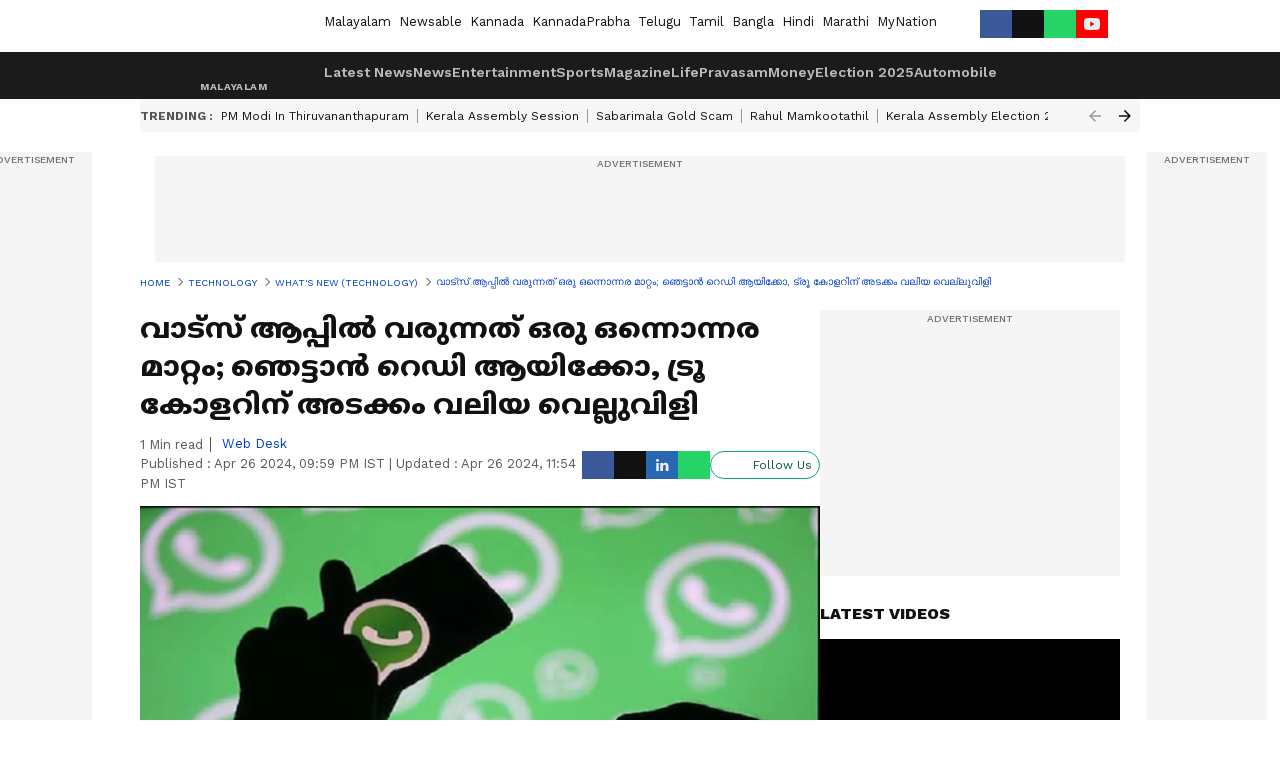

--- FILE ---
content_type: text/html; charset=utf-8
request_url: https://www.asianetnews.com/whats-new-technology/whatsapp-working-on-in-app-dialler-feature-to-call-unsaved-contacts-sck5tt
body_size: 46496
content:
 <!doctype html><html lang="ml" build-id="1765983583000" class="articleshow"><head><meta charSet="UTF-8" /><meta name="viewport" content="width=device-width, initial-scale=1.0 "/><meta httpEquiv="X-UA-Compatible" content="IE=edge" /><link rel="preconnect" href="https://static.asianetnews.com" crossOrigin="crossorigin" /><link rel="preconnect" href="https://fonts.gstatic.com" crossOrigin="crossorigin" /><link rel="dns-prefetch" href="https://fonts.gstatic.com" /><link rel="preconnect" href="https://static1.dmcdn.net" crossOrigin="crossorigin"/><link rel="preconnect" href="https://static-gi.asianetnews.com" crossOrigin="crossorigin" /><meta property="fb:app_id" content="1982729875602880"/><link rel="shortcut icon" href="https://static-assets.asianetnews.com/images/favicon.ico" /><link rel="alternate" type="application/rss+xml" href="https://www.asianetnews.com/rss"><link rel="alternate" type="application/rss+xml" href="https://www.asianetnews.com/rss/whats-new-technology"><title data-react-helmet="true">വാടസ് ആപ്പിൽ വരുന്നത് ഒരു ഒന്നൊന്നര മാറ്റം; ഞെട്ടാൻ റെഡി ആയിക്കോ, ട്രൂ കോളറിന് അടക്കം വലിയ വെല്ലുവിളി | Whatsapp Working On In App Dialler Feature To Call Unsaved Contacts | Asianet News Malayalam</title><meta data-react-helmet="true" name="description" content="WhatsApp Working on In-App Dialler Feature to Call Unsaved Contactsഞെട്ടാൻ റെഡി ആയിക്കോ, ട്രൂ കോളറിന് അടക്കം വലിയ വെല്ലുവിളി"/><meta data-react-helmet="true" name="keywords" content="App Dialler Feature, App Dialler Feature whats app, Whats App, Whats App new feature, വാട്സ് ആപ്പ്, വാട്സ് ആപ്പ് ഫീച്ചർ, ആപ്പ് ഡയലര്‍ ഫീച്ചർ"/><meta data-react-helmet="true" name="news_keywords" content="App Dialler Feature, App Dialler Feature whats app, Whats App, Whats App new feature, വാട്സ് ആപ്പ്, വാട്സ് ആപ്പ് ഫീച്ചർ, ആപ്പ് ഡയലര്‍ ഫീച്ചർ"/><meta data-react-helmet="true" itemprop="name" content="വാടസ് ആപ്പിൽ വരുന്നത് ഒരു ഒന്നൊന്നര മാറ്റം; ഞെട്ടാൻ റെഡി ആയിക്കോ, ട്രൂ കോളറിന് അടക്കം വലിയ വെല്ലുവിളി"/><meta data-react-helmet="true" itemprop="description" content="WhatsApp Working on In-App Dialler Feature to Call Unsaved Contactsഞെട്ടാൻ റെഡി ആയിക്കോ, ട്രൂ കോളറിന് അടക്കം വലിയ വെല്ലുവിളി"/><meta data-react-helmet="true" itemprop="image" content="https://static.asianetnews.com/images/w-1280,h-720,format-jpg,imgid-01gd2c7tb4fxn4b9m937m2t6w6,imgname-untitled.jpg"/><meta data-react-helmet="true" itemprop="url" content="https://www.asianetnews.com/whats-new-technology/whatsapp-working-on-in-app-dialler-feature-to-call-unsaved-contacts-sck5tt"/><meta data-react-helmet="true" property="og:type" content="article"/><meta data-react-helmet="true" property="og:title" content="വാട്സ് ആപ്പിൽ വരുന്നത് ഒരു ഒന്നൊന്നര മാറ്റം; ഞെട്ടാൻ റെഡി ആയിക്കോ, ട്രൂ കോളറിന് അടക്കം വലിയ വെല്ലുവിളി"/><meta data-react-helmet="true" property="og:url" content="https://www.asianetnews.com/whats-new-technology/whatsapp-working-on-in-app-dialler-feature-to-call-unsaved-contacts-sck5tt"/><meta data-react-helmet="true" property="og:site_name" content="Asianet News Malayalam"/><meta data-react-helmet="true" property="og:image" content="https://static.asianetnews.com/images/w-1280,h-720,format-jpg,imgid-01gd2c7tb4fxn4b9m937m2t6w6,imgname-untitled.jpg"/><meta data-react-helmet="true" property="og:image:width" content="1280"/><meta data-react-helmet="true" property="og:image:height" content="720"/><meta data-react-helmet="true" property="og:description" content="ബീറ്റ ടെസ്റ്ററുകൾക്ക് വൈകാതെ ഫീച്ചർ ലഭ്യമാകുമെന്നാണ് റിപ്പോർട്ടുകൾ. ടെസ്റ്റിങ്ങിന് ശേഷം വൈകാതെ എല്ലാ യൂസർമാരിലേക്കും ഈ ഫീച്ചറെത്തും."/><meta data-react-helmet="true" property="twitter:title" content="വാട്സ് ആപ്പിൽ വരുന്നത് ഒരു ഒന്നൊന്നര മാറ്റം; ഞെട്ടാൻ റെഡി ആയിക്കോ, ട്രൂ കോളറിന് അടക്കം വലിയ വെല്ലുവിളി"/><meta data-react-helmet="true" property="twitter:description" content="ബീറ്റ ടെസ്റ്ററുകൾക്ക് വൈകാതെ ഫീച്ചർ ലഭ്യമാകുമെന്നാണ് റിപ്പോർട്ടുകൾ. ടെസ്റ്റിങ്ങിന് ശേഷം വൈകാതെ എല്ലാ യൂസർമാരിലേക്കും ഈ ഫീച്ചറെത്തും."/><meta data-react-helmet="true" property="twitter:image" content="https://static.asianetnews.com/images/w-1280,h-720,format-jpg,imgid-01gd2c7tb4fxn4b9m937m2t6w6,imgname-untitled.jpg"/><meta data-react-helmet="true" property="twitter:url" content="https://www.asianetnews.com/whats-new-technology/whatsapp-working-on-in-app-dialler-feature-to-call-unsaved-contacts-sck5tt"/><meta data-react-helmet="true" name="twitter:card" content="summary_large_image"/><meta data-react-helmet="true" name="twitter:site" content="@AsianetNewsML"/><meta data-react-helmet="true" name="twitter:creator" content="@AsianetNewsML"/><link data-react-helmet="true" rel="canonical" href="https://www.asianetnews.com/whats-new-technology/whatsapp-working-on-in-app-dialler-feature-to-call-unsaved-contacts-sck5tt"/><link data-react-helmet="true" rel="amphtml" href="https://www.asianetnews.com/amp/whats-new-technology/whatsapp-working-on-in-app-dialler-feature-to-call-unsaved-contacts-sck5tt"/><meta name="robots" content="index, follow, max-image-preview:large" /> <script type="application/ld+json" data-type="ampElement">{"@context":"https://schema.org","@graph":[{"@type":"NewsArticle","mainEntityOfPage":"https://www.asianetnews.com/whats-new-technology/whatsapp-working-on-in-app-dialler-feature-to-call-unsaved-contacts-sck5tt","url":"https://www.asianetnews.com/whats-new-technology/whatsapp-working-on-in-app-dialler-feature-to-call-unsaved-contacts-sck5tt","datePublished":"2024-04-26T21:59:53+05:30","dateModified":"2024-04-26T23:54:44+05:30","headline":"വാട്സ് ആപ്പിൽ വരുന്നത് ഒരു ഒന്നൊന്നര മാറ്റം; ഞെട്ടാൻ റെഡി ആയിക്കോ, ട്രൂ കോളറിന് അടക്കം വലിയ വെല്ലുവിളി","description":"WhatsApp Working on In-App Dialler Feature to Call Unsaved Contacts\nഞെട്ടാൻ റെഡി ആയിക്കോ, ട്രൂ കോളറിന് അടക്കം വലിയ വെല്ലുവിളി","articleBody":"ആപ്പ് ഡയലര്‍ ഫീച്ചറുമായി വാട്ട്സാപ്പെത്തുന്നു. ഇതെന്താണ് സംഭവമെന്നല്ലേ? ഇനി വാട്ട്സാപ്പിനുള്ളില്‍ തന്നെ നമ്പറുകള്‍ അടിച്ച് കോള്‍ ചെയ്യാനുള്ള ഡയലര്‍ ഓപ്ഷനാണിത്. വാട്ട്സാപ്പ് ട്രാക്കറായ വാബെറ്റ്ഇന്‍ഫോയാണ് ഇതെക്കുറിച്ചുള്ള വിവരങ്ങള്‍ ഷെയര്‍ ചെയ്തിരിക്കുന്നത്. ഈ ഫീച്ചര്‍ വരുന്നതോടെ നമ്പറുകള്‍ സേവ് ചെയ്യാതെ തന്നെ &nbsp;കോൾ ചെയ്യാനാകും. &nbsp;ഗൂഗിൾ ഡയലറിനും ട്രൂകോളറിനും വെല്ലുവിളി ഉയര്‍ത്തുന്നതായിരിക്കും വാട്ട്സാപ്പിന്റെ പുതിയ ഫീച്ചര്‍.&nbsp; ആൻഡ്രോയിഡ് ബീറ്റ 2.24.9.28- പതിപ്പിലാണ് ഇൻ-ആപ്പ് ഡയലർ ഫീച്ചർ കണ്ടെത്തിയിരിക്കുന്നത്. ബീറ്റ ടെസ്റ്ററുകൾക്ക് വൈകാതെ ഫീച്ചർ ലഭ്യമാകുമെന്നാണ് റിപ്പോർട്ടുകൾ. ടെസ്റ്റിങ്ങിന് ശേഷം വൈകാതെ എല്ലാ യൂസർമാരിലേക്കും ഈ ഫീച്ചറെത്തും. വാട്ട്സാപ്പിലെ കോൾ ടാബിൽ ഒരു ഡയലർ ഷോർട്ട്കട്ട് ഉൾപ്പെടുത്തുമെന്നാണ് പ്രതീക്ഷിക്കുന്നത്. അതേസമയം, നിലവിലുള്ളതുപോലെ ഇന്റർനെറ്റ് ഉപയോഗപ്പെടുത്തിയാകും ഇവിടെയും കോളുകൾ നടക്കുക. കഴിഞ്ഞ ദിവസം ഐഫോൺ ഉപഭോക്താക്കൾക്കായി വാട്ട്സാപ്പ് &nbsp;പാസ് കീ വെരിഫിക്കേഷൻ അവതരിപ്പിച്ചിരുന്നു. ആറുമാസങ്ങൾക്ക് മുൻപാണ് ആൻഡ്രോയിഡ് പതിപ്പിൽ ഈ ഫീച്ചർ പരിചയപ്പെടുത്തിയത്. അക്കൗണ്ടുകളുടെ വെരിഫിക്കേഷൻ പ്രക്രിയ കൂടുതൽ മെച്ചപ്പെടുത്തുക എന്ന ലക്ഷ്യത്തോടെയാണ് നിലവിൽ ഈ ഫീച്ചർ അവതരിപ്പിച്ചിരിക്കുന്നത്. &nbsp;പുതിയ ഫീച്ചർ എത്തുന്നതോടെ വാട്ട്സാപ്പ് ലോ​ഗിൻ ചെയ്യാനായി എസ്എംഎസ് വഴിയുള്ള വൺ ടൈം പാസ് കോഡിന്റെ ആവശ്യം ഇല്ലാതാവും.&nbsp; ഇതിന് പകരമായി ഫേഷ്യൽ റെക്കഗ്നിഷൻ, ബയോമെട്രിക്‌സ്, ആപ്പിൾ പാസ് കീ മാനേജറിൽ ശേഖരിച്ച പിൻ എന്നിവ ഉപയോഗിച്ചാൽ മതിയാകും അക്കൗണ്ട് വെരിഫൈ ചെയ്യാനായി. ഇത് നിങ്ങളുടെ വാട്ട്സാപ്പ് അക്കൗണ്ട് കൂടുതൽ സുരക്ഷിതമാക്കാൻ സഹായിക്കും. വാട്ട്സാപ്പ് അപ്ഡേറ്റ് ചെയ്തവര്‍ക്ക് അടുത്തിടെ ആപ്പ് അവതരിപ്പിച്ച അപ്ഡേറ്റുകള്‍ ലഭ്യമാകും.&nbsp; &nbsp;","keywords":"App Dialler Feature,App Dialler Feature whats app,Whats App,Whats App new feature,വാട്സ് ആപ്പ്,വാട്സ് ആപ്പ്  ഫീച്ചർ,ആപ്പ് ഡയലര്‍ ഫീച്ചർ","inLanguage":"ml","author":{"@type":"Person","name":"Web Desk","url":"https://www.asianetnews.com/author/web-desk"},"publisher":{"@type":"NewsMediaOrganization","name":"Asianet News Malayalam","logo":{"@type":"ImageObject","url":"https://static-gi.asianetnews.com/images/malayalam-logo-schema.svg","width":600,"height":60}},"image":{"@type":"ImageObject","url":"https://static.asianetnews.com/images/w-1280,h-720,format-jpg,imgid-01gd2c7tb4fxn4b9m937m2t6w6,imgname-untitled.jpg","width":1280,"height":720}},{"@type":"WebPage","name":"വാട്സ് ആപ്പിൽ വരുന്നത് ഒരു ഒന്നൊന്നര മാറ്റം; ഞെട്ടാൻ റെഡി ആയിക്കോ, ട്രൂ കോളറിന് അടക്കം വലിയ വെല്ലുവിളി","description":"WhatsApp Working on In-App Dialler Feature to Call Unsaved Contacts\nഞെട്ടാൻ റെഡി ആയിക്കോ, ട്രൂ കോളറിന് അടക്കം വലിയ വെല്ലുവിളി","keywords":"App Dialler Feature,App Dialler Feature whats app,Whats App,Whats App new feature,വാട്സ് ആപ്പ്,വാട്സ് ആപ്പ്  ഫീച്ചർ,ആപ്പ് ഡയലര്‍ ഫീച്ചർ","url":"https://www.asianetnews.com/whats-new-technology/whatsapp-working-on-in-app-dialler-feature-to-call-unsaved-contacts-sck5tt"}]}</script><script type="application/ld+json" data-type="ampElement">{"@context":"https://schema.org","@graph":[{"@type":"ProfilePage","mainEntity":{"@type":"Person","id":"https://www.asianetnews.com/author/web-desk","name":"Web Desk"},"hasPart":{"@type":"Article","headline":"വാട്സ് ആപ്പിൽ വരുന്നത് ഒരു ഒന്നൊന്നര മാറ്റം; ഞെട്ടാൻ റെഡി ആയിക്കോ, ട്രൂ കോളറിന് അടക്കം വലിയ വെല്ലുവിളി","url":"https://www.asianetnews.com/whats-new-technology/whatsapp-working-on-in-app-dialler-feature-to-call-unsaved-contacts-sck5tt","image":"https://static.asianetnews.com/images/w-1280,h-720,format-jpg,imgid-01gd2c7tb4fxn4b9m937m2t6w6,imgname-untitled.jpg","datePublished":"2024-04-26T21:59:53+05:30","author":{"@type":"Person","name":"Web Desk","id":"https://www.asianetnews.com/author/web-desk"}}}]}</script> <script type="application/ld+json" data-type="ampElement">
        {"@context":"http://schema.org","@graph":[{"@type":"NewsMediaOrganization","name":"Asianet News Malayalam","url":"https://www.asianetnews.com","sameAs":["https://www.facebook.com/AsianetNews","https://www.youtube.com/channel/UCf8w5m0YsRa8MHQ5bwSGmbw","https://twitter.com/AsianetNewsML","https://www.instagram.com/asianetnews","https://whatsapp.com/channel/0029Va99KRw0lwglK4j2ZY2S","https://www.reddit.com/user/AsianetNewsML/","https://www.threads.net/@asianetnews"],"logo":{"@type":"ImageObject","url":"https://static-gi.asianetnews.com/images/malayalam-logo-schema.svg","width":600,"height":60},"address":{"@type":"PostalAddress","streetAddress":"No.36, Crescent Road, Bangalore – 560001, Karnataka","addressLocality":"Bangalore","addressRegion":"Karnataka","postalCode":"560001"},"contactPoint":{"@type":"ContactPoint","telephone":"080-30556300","contactType":"Customer Service","areaServed":"IN","availableLanguage":"English","hoursAvailable":{"@type":"OpeningHoursSpecification","opens":"00:00:01","closes":"11:59:59"}}}]}
      </script> <script type="application/ld+json" data-type="ampElement">
        {"@context":"https://schema.org","@type":"SiteNavigationElement","name":["Latest News","News","Entertainment","Sports","Magazine","Life","Pravasam","Money","Election 2025","Automobile","Technology","Gallery","Video","Webstories","Fact Check"],"url":["https://www.asianetnews.com/latest-news","https://www.asianetnews.com/news","https://www.asianetnews.com/entertainment","https://www.asianetnews.com/sports","https://www.asianetnews.com/magazine","https://www.asianetnews.com/life","https://www.asianetnews.com/pravasam","https://www.asianetnews.com/money","https://www.asianetnews.com/kerala-local-body-elections-2025","https://www.asianetnews.com/automobile","https://www.asianetnews.com/technology","https://www.asianetnews.com/photos","https://www.asianetnews.com/videos","https://www.asianetnews.com/webstories","https://www.asianetnews.com/fact-check"]}
      </script>  <script async src="https://www.googletagmanager.com/gtag/js?id=G-Q55ENNNYQ4"></script><script> window.dataLayer = window.dataLayer || []; function gtag() { dataLayer.push(arguments); }gtag('js', new Date()); gtag('config', 'G-Q55ENNNYQ4', { send_page_view: false }); </script>  <script> var _comscore = _comscore || []; _comscore.push({ c1: "2", c2: "24936138", options: { enableFirstPartyCookie: true, bypassUserConsentRequirementFor1PCookie: true } }); </script> <link rel="preload" as="image" fetchpriority="high" href="https://static.asianetnews.com/images/w-1280,h-720,imgid-01gd2c7tb4fxn4b9m937m2t6w6,imgname-untitled.jpg" /><link rel="preload" as="font" type="font/woff2" fetchpriority="high" crossOrigin="crossorigin" href="https://fonts.gstatic.com/s/notosansmalayalam/v21/sJov3K5XjsSdcnzn071rL37lpAOsUThnDZIfPdbeSNzVakglNOWE6zDg56wKn84.woff2" /><link rel="preload" as="font" type="font/woff2" fetchpriority="high" crossOrigin="crossorigin" href="https://fonts.gstatic.com/s/worksans/v18/QGYsz_wNahGAdqQ43Rh_fKDptfpA4Q.woff2" /><style>:root{--primaryfontfamily: Noto Sans Malayalam, WorkSans, Helvetica, Verdana, sans-serif; --secondaryfontfamily: Noto Sans Malayalam, WorkSans, Helvetica, Verdana, sans-serif}.hometopmainstory{gap: 20px; display:flex;}.lhsstory {width: 220px; min-width: 220px;}.midmainstory {width: calc(100% - 520px);}.rhsstory {width: 300px;} a {color: var(--primary-black); text-decoration: none; -webkit-tap-highlight-color: transparent;}.pageHeading{color: rgba(var(--primary-black-rgba), 0.7);font: normal 16px/22px var(--worksans); font-weight:600;text-transform: capitalize;}.rgtadbox{ height: 266px; background-color: rgba(var(--primary-black-rgba), 0.04);}</style><style>:root { --containerwidth: min(100%, 1160px); --smallcontainerrwidth: min(100%, 1000px); --primary-black-rgba: 17, 17, 17; --invert-1: invert(1); --darkgrey-color: #1b1b1b; --lightblack-rgba: 17, 17, 17; --hyperlink: #003dc9; --offwhite-color: #f6f6f6; --hyperlinkoverblack: #6db9ff; --primary-black: #111; --always-white-color: 255, 255, 255; --anSprite: url(https://static-gi.asianetnews.com/v1/images/AN_Sprite_V1.svg); } @font-face { font-family: 'WorkSans'; font-weight: 125 950; font-display: swap; font-stretch: 25% 151%; src: url('https://fonts.gstatic.com/s/worksans/v18/QGYsz_wNahGAdqQ43Rh_fKDptfpA4Q.woff2') format('woff2'); unicode-range: U+0000-00FF, U+0131, U+0152-0153, U+02BB-02BC, U+02C6, U+02DA, U+02DC, U+2000-206F, U+2074, U+20AC, U+2122, U+2191, U+2193, U+2212, U+2215, U+FEFF, U+FFFD; } @font-face { font-family: Noto Sans Malayalam; font-weight: 125 950; font-display: swap; font-stretch: 25% 151%; src: url('https://fonts.gstatic.com/s/notosansmalayalam/v21/sJov3K5XjsSdcnzn071rL37lpAOsUThnDZIfPdbeSNzVakglNOWE6zDg56wKn84.woff2') format('woff2'); unicode-range: U+0307, U+0323, U+0964-0965, U+0D02-0D7F, U+200C-200D, U+20B9, U+25CC; } *{box-sizing:border-box;} body, ul, li, a, button, input, figure { margin: 0; padding: 0; list-style: none; } .mrgB20{margin-bottom:10px} body { color: var(--primary-black); font-family: var(--primaryfontfamily); overflow-x: hidden; overflow-y: overlay; background-color: var(--body-bg); -webkit-font-smoothing: antialiased; -moz-osx-font-smoothing: grayscale; } img { background: var(--offwhite-color) center no-repeat; background-size: 25%; width: 100%;} body a { color: var(--primary-black); text-decoration: none; } .bodyWrapper { min-height: 850px; } .header_adbox { color: var(--white-color); padding: 10px 0; text-align: center; position: relative; display: flex; min-height:126px;} .nav:before { content: ""; transform: translateX(-50%); background-color: var(--primary-black); top: 0; width: 100vw; height: 100%; position: absolute; left: 50%; } .nav:before { background: var(--darkgrey-color); } .mynation .nav:before, .mynationhindi .nav:before { background: var(--mynation-basecolor); } .header_contads { position: relative; min-width: 728px; min-height: 90px; background-color: rgba(17, 17, 17, 0.04); margin: 0 auto; } .displayNone { display: none; } .nav { position: relative; height: 46px; } .l1navigation, .l1navigation ul { z-index: 3; display: flex; } .l1navigation ul { gap: 20px; margin-left: 14px; } .l1navigation ul li a { color: rgba(var(--always-white-color), 0.7); padding: 10px 0 14px; display: flex; white-space: nowrap;} .hamburgerMenu { margin-left: auto; height: 40px; } .logo { min-width: 170px; align-items: center; display: flex; } .logo i { height: 33px; } .logo i:before { content: ""; background: var(--anSprite) 0px 0px no-repeat; width: 120px; height: 24px; -webkit-transform: scale(1.5); transform: scale(1.5); -webkit-transform-origin: left; transform-origin: left; display: inline-block; } .mynation .logo i:before {background: url(https://static-gi.asianetnews.com/v1/images/mn/mynation_eng.gif) 0px 0px no-repeat; width: 170px; transform: none; background-size: 150px 26px;} .mynationhindi .logo i:before {background: url(https://static-gi.asianetnews.com/v1/images/mn/mynation_hindi.gif) 0px 0px no-repeat; width: 170px; transform: none; background-size: 150px 26px;} .morenav button { filter: var(--invert-1); width: 18px; height: 31px; margin: 7px 0; border: 0 none; opacity: 0.7; background: var(--anSprite) -4px -20px no-repeat; } .hamburgerMenu { cursor: pointer; background: var(--anSprite) -4px -44px no-repeat; width: 20px; min-width: 20px; height: 40px; background-color: transparent; filter: var(--invert-1); margin-left: 14px; align-self: center; border: 0 none; opacity: 0.7; } .searchicon { margin-left: 14px; width: 20px; min-width: 20px; height: 20px; display: flex; align-self: center; align-items: center; } .searchicon button { border: 0; background: var(--anSprite) -4px -84px no-repeat; width: 16px; height: 16px; filter: var(--invert-1); cursor: pointer; opacity: 0.7; } .directTVbox { background-color: rgb(241, 241, 241); padding: 24px 28px 28px; min-height: 300px; max-height: 600px; position: relative; overflow: hidden; } .directTVbox .tvsliderouter { overflow-x: hidden; padding-top: 38px; } .directTVbox .tvsliderouterinner { padding-bottom: 50px; } .directTVbox .slick-list .slick-track { white-space: nowrap; } .directTVbox .slick-list .slick-track .slick-slide { display: inline-block; } .directTVbox .slick-list .slick-track .slick-slide video { width: 100%; } .directTVbox .slick-slider {position: relative; margin: 0 -40px;} .directTVbox .slick-arrow { width: 28px; height: 28px; transition:none; background-color: var(--primary-blue); border: 0px; text-indent: -50000px; padding: 0px; cursor: pointer; position: absolute; bottom: -50px; transform: translateX(-50%); left: 55.5%;} .directTVbox .slick-arrow:before {width: 15px; height: 12px; position: absolute; left: 5px;top: 8px; content: ''; background: var(--anSprite) -4px, -170px no-repeat; filter: var(--invert-1);} .directTVbox .slick-arrow.slick-prev {transform: rotate(180deg); left: 45%;} .directTVbox .slick-arrow.slick-prev:before{content:''; background: var(--anSprite) -4px, -170px no-repeat; filter: var(--invert-1); } .sectionlistInner { display: flex; gap: 8px; } .sectionlistInner a { border: 1px solid rgba(var(--primary-black-rgba), 0.14); color: var(--primary-black); font-weight: 500; height: 24px; display: flex; align-items: center; font-size: 12px; line-height: 16px; text-transform: uppercase; padding: 0 8px; } .wrapper { max-width: var(--smallcontainerrwidth); width: var(--smallcontainerrwidth); margin: 0px auto; } .wrapper.pagename_msiteblock{max-width:100%; width:100%;} .homeTrending .slick-slider[dir="ltr"]{direction:unset;} .morearticleslider{margin: 24px 0; display: flex; position: relative; gap: 12px; align-items: center; width: 100%; overflow: hidden; } .morearticleslider .slick-track {display: flex; white-space:nowrap;} .morearticleslider .slick-slide a { text-transform: capitalize; padding: 0 8px; font-size: 12px; display: flex ; align-items: center; font-family: worksans; } .morearticleslider .slick-slide:not(:last-child) { border-right: 1px solid #999; } .morearticlesliderWrapper{height: 34px; background-color: #F6F6F6; transition: 0.3s ease-in-out; overflow: hidden;} .homeTrending { overflow: hidden; background-color: #f6f6f6; padding: 10px 0; white-space:nowrap; margin: 1px 0;} .morearticleslider span { font: 12px / 12px worksans; font-weight: 700; color: rgba(var(--primary-black-rgba), .7); text-transform: uppercase; white-space: nowrap;} .userlogin {width: 16px; min-width: 16px; height: 22px; margin-left: auto; align-self: center; align-items: center; display: flex;} .userlogin .loginbutton{width: 26px; min-width: 26px; height: 26px; background: var(--anSprite) -4px -667px no-repeat; filter: var(--invert-1); border: 0; opacity: 0.7;} .eventBanner{ margin-bottom: 12px; margin-top: 12px; overflow: hidden;} .pagename_articlelist .eventBanner{margin-top: 0px;} .mynation footer, .mynationhindi footer { padding: 10px 0 0; } .mynation footer .footertop { padding-bottom: 10px; } .mynation footer .footertop .footerlogo { height: 50px; width: 50px; } .mynation footer .footertop .footerlogo a { background: url(https://static-gi.asianetnews.com/v1/images/mn/mobile-my-nation-logo.gif) 0px 0px no-repeat; background-size: 100% 100%; height: 50px;} .mynationhindi footer .footertop { padding-bottom: 10px;} .mynationhindi footer .footertop .footerlogo { height: 50px; width: 50px; } .mynationhindi footer .footertop .footerlogo a { background: url(https://static-gi.asianetnews.com/v1/images/mn/mobile-my-nation-logo.gif) 0px 0px no-repeat; background-size: 100% 100%; height: 50px;} .mobilearticlemidad{z-index:5!important;} .l2navCont{display:flex; justify-content: space-between; margin-bottom:40px} .catedropdown{opacity:0; z-index: -1; overflow: hidden;position:absolute;} .sm-unit.svelte-xurmir + img{width:1px!important; height:1px!important;} .catename{font-size:12px;line-height: 12px;white-space: nowrap;padding-right: 7px;font-weight:bold;} .catename + span{border-left:1px solid rgba(var(--primary-black-rgba), 0.7);padding-left: 7px;} .catename a{color: var(--primary-blue);font-weight:bold;} header{ margin-bottom: 20px;} .billboard, .specialbelowheader{ margin: 0 0 12px; text-align: center; display: inline-flex; align-items: center; flex-direction: column; min-width: 728px; max-width: 970px; min-height: 106px; background-color: rgba(var(--lightblack-rgba), .04); position: relative; transform: translateX(-50%); left: 50%; overflow: hidden; max-height: 106px!important; } .billboard:before{content: "Advertisement"; width: 100%; color: rgba(var(--lightblack-rgba), .6); height: 16px; line-height: 16px; font-size: 10px; font-weight: 500; text-transform: uppercase; font-family: var(--worksans);} .rightTop { position: absolute; top:0; right: 0; } .lhssocialicons .googlenewsbtn img { background: none; width: auto; } .lhssocialicons .googlenewsbtn a { height: 28px; line-height: 28px; padding: 0 10px; font-size: 12px; border: 1px solid #0ea583; color: #0e5445; border-radius: 15px; width: 110px; margin-top: 0 !important; display: flex !important; align-items: center; justify-content: center; gap: 4px; white-space: nowrap; } .lhssocialicons .googlenewsbtn i{ width: 37px;} .lhssocialicons .googlenewsbtn i:after{ background: var(--anSprite) -270px -20px no-repeat; filter: initial; transform: scale(0.7); width: 35px; height: 24px; } .lhssocialicons .sharetxtMob { display: none;} .lhssocialicons{display: flex ; align-items: center;} .lhssocialicons ul { display: flex; list-style: none; gap: 4px; width: 100%; align-items: center; } .lhssocialicons ul li { margin-left: 0 !important; padding-left: 0 !important; } .lhssocialicons ul li i { width: 32px; height: 28px; font-size: 0; text-indent: -99999px; display: block; display: flex; align-items: center; justify-content: center; cursor: pointer; } .lhssocialicons ul li i:after { content: ""; filter: var(--invert-1); width: 16px; height: 16px; background-image: var(--anSprite); background-repeat: no-repeat; } .lhssocialicons ul li.fbicon i:after { background-position: -4px -252px; } .lhssocialicons ul li.fbicon { background-color: #3b5998; } .lhssocialicons ul li.twitter i:after { background-position: -238px -20px; filter: initial; width: 20px; height: 20px; transform: scale(0.7); } .lhssocialicons ul li.twitter { background-color: rgba(17,17,17, 1); } .lhssocialicons ul li.linkdinicon i:after { background-position: -4px -448px; } .lhssocialicons ul li.linkdinicon { background-color: #2867b2; } .lhssocialicons ul li.yticon i:after { background-position: -4px -392px; } .lhssocialicons ul li.yticon { background-color: #ff0000; } .lhssocialicons ul li.whticon i:after { background-position: -8px -422px; background-size: 435px auto; } .lhssocialicons ul li.instaicon i{ background-image: var(--anSprite); background-position: -195px -18px; filter: initial;} .lhssocialicons ul li.instaicon i:after{content: initial;} .lhssocialicons ul li.whticon { background-color: #25d366; } .lhssocialicons ul li.sharelinkicon i:after { background-position: -4px -420px; } .lhssocialicons ul li.sharelinkicon { background-color: rgba(17,17,17, .7); } .googlePreferInner{ font-weight: 500; margin-right: 175px; } .googlePreferInner a { padding: 4px 5px; border: 1px solid #8b9df6; background-color: #c0c9f5; border-radius: 5px; margin-top: 6px; font-size: 13px; gap: 5px; display: flex; align-items: center; white-space: nowrap;} .googlePreferInner img{ background: transparent; width: 20px; max-width: 20px; height: 20px;} .iplframebox { padding: 0; font-size: 0; max-width: 300px; overflow: hidden; } .iplframebox iframe { max-width: 300px; width: 100%; } .rgtadbox { background-color: rgba(var(--lightblack-rgba), 0.04); height: 266px; position: relative; overflow: hidden; width: 300px; max-width: 300px; text-align: center; margin: 0 auto 28px;} .rgtadbox:before { content: 'Advertisement'; color: rgba(var(--lightblack-rgba), 0.6); height: 16px; font-size: 10px; font-weight: 500; display: flex; align-items: center; justify-content: center; text-transform: uppercase; font-family: worksans; } .rgtadbox:hover{overflow: visible;} .Comscore{width: 0px; height: 0px; overflow: hidden; display: block;} .logo i{ position: relative;} .logo i:after { content: attr(data-lang); font: 10px / 12px var(--primaryfontfamily); color: rgba(var(--always-white-color), .7); font-weight: 700; position: absolute; font-style: normal; letter-spacing: .6px; transform: translateX(-50%); left: calc(50% + 34px); top: 22px; text-transform: uppercase;} ul.pageindexlinks { gap: 4px; display: flex; margin-bottom: 20px; } ul.pageindexlinks li { font-size: 10px; color: rgba(var(--lightblack-rgba), 0.7); text-transform: capitalize; flex: none; font-family: var(--worksans); } ul.pageindexlinks li a { display: flex; align-items: center; color: var(--hyperlink) !important; text-transform: uppercase; min-height: 16px;} ul.pageindexlinks li a:after { content: ""; margin: 0 6px; transform: rotate(45deg); width: 5px; height: 5px; border: solid rgba(var(--lightblack-rgba), .7); border-width: 1px 1px 0 0; display: inline-block; vertical-align: middle;} ul.pageindexlinks li:last-child { max-width: 60%; white-space: nowrap; overflow: hidden; text-overflow: ellipsis; display: block; padding-right: 6px;} a.br-last{pointer-events: none !important; color: var(--primary-black) !important; cursor: default;} a.br-last:after{display: none !important;} .pagename_home header{ margin-bottom: 1px;} .spacerboth{width: 1px;display: inline-block; margin: 0 3px; vertical-align: middle;} @media screen and (min-width:1441px) { .googlePreferInner{margin-right: 145px;} .googlePreferInner a{font-size: 14px;} } @media screen and (min-width:1441px) { .wrapper { max-width: var(--containerwidth); width: var(--containerwidth); } .cateouterbox .cateboxleft{width: calc(100% - 340px);padding-right: 40px;} .cateouterbox .cateboxright{margin-left: 40px;} } .langbarContainer{ position: relative; justify-content: center; max-width: 1160px; margin-bottom: 20px!important; display: flex; height: 22px; margin: 10px 0; align-items: center; } .langbarContainer .langbar{margin-right: 20px;} header .langbar{ padding:3px 0; font-size: 13px;} header .langbar a{ padding: 4px; font-weight: 400; text-transform: capitalize; } header .langbar a:hover{ background: #111; color: #fff; } .eventBanner{min-height: 130px; height: 130px;} @media screen and (min-width: 1441px) { header .langbar a{padding: 4px 8px;} } .dailymotionvideobox_heading { font-size: 16px; margin: 0 0 16px; text-transform: uppercase;font-weight: 800; } .middlebody{ gap: 20px; display: flex;} .articleleft { width: calc(100% - 320px);} .articleright { width: 300px;} .pagehead h1{ font-weight: 700; font-size: 28px; line-height: 38px; font-family: var(--secondaryfontfamily); color: var(--lightblack-rgba); margin: 0 0 12px; } .photoshow .pagehead h1{margin: 0 0 8px;} .minuteText{ font-size: 13px; line-height: 18px; color: rgba(var(--lightblack-rgba), 0.7); font-weight: 400; font-family: var(--worksans); } .authorText a{ color: rgba(0,61,201, 1);} .bylineSocialwrap{display: flex ; justify-content: space-between; align-items: center;} .dailymotionvideobox_container { background-color: #000; height: 170px; } .articledmouter{ height: 240px; } .middlebody .articleleft .pagehead .pagesummery{font: 16px / 28px var(--secondaryfontfamily); font-weight: 400; margin: 0 0 16px;} .hindi .middlebody .articleleft .pagehead .pagesummery,.marathi .middlebody .articleleft .pagehead .pagesummery{font: 18px / 30px var(--secondaryfontfamily);} .authorText .flex{display: flex;} .hindi .pagehead h1,.marathi .pagehead h1{ font-size: 34px; line-height: 48px; } @media screen and (min-width: 768px) and (orientation: portrait), screen and (min-width: 999px){ .minuteText span{ margin-right:7px; padding-right:7px; border-right: 1px solid rgba(var(--lightblack-rgba), 0.7); } .pagehead{ margin-bottom: 12px;} .hindi .pagehead,.marathi .pagehead{ margin-bottom: 16px;} .authorText{ font-size: 13px; line-height: 20px; color: rgba(var(--lightblack-rgba), 0.7); margin-top: -20px; font-weight: 400; @include fw-regular; font-family: var(--worksans); text-transform: capitalize; } } @media screen and (min-width:1441px){ .googlePreferInner{margin-right: 185px; margin-left:auto;} .googlePreferInner a{font-size: 14px;} .middlebody { gap: 40px; } .articleleft { width: calc(100% - 340px);} .pagehead h1{ font-size: 32px; line-height: 44px; } .hindi .pagehead h1,.marathi .pagehead h1{ font-size: 38px; line-height: 54px; } .minuteText{ font-size: 14px; line-height: 20px;} .authorText{ font-size: 14px; line-height: 20px; } .desktopSpacing {padding-left: 87px;} } ._1aAuX._3xDQ1:after,._1aAuX._3XMwo:after,._1aAuX._27gcX:after{width:100%;height:100%;display:block;transform:scale(.6);content:""}._2INVA ._1gwbr ._2fc5c,._2INVA ._1gwbr ._2fc5c:before{top:0;left:0;right:0;bottom:0}._2INVA{display:block}._2INVA a{display:flex;position:relative;align-items:center}._2INVA ._1gwbr{min-width:100px;width:100px;height:58px;position:relative;margin-right:16px}._2INVA ._1gwbr.C8SpK{min-width:80px;width:80px;height:45px}._2INVA ._1gwbr:before{display:block;content:"";width:100%;padding-top:56.25%}._2INVA ._1gwbr>._45G1R{position:absolute;top:0;left:0;right:0;bottom:0}._2INVA ._1gwbr>._45G1R img{width:100%;object-fit:cover;height:100%}._2INVA ._1gwbr ._2fc5c{position:absolute;overflow:hidden;height:100%}._2INVA ._1gwbr ._2fc5c:before{content:"";width:100%;height:100%;background-color:rgba(var(--lightblack-rgba),.04);position:absolute;z-index:1}._2INVA ._1gwbr img{width:100%;object-fit:cover;height:100%;object-position:top;transition:all .5s;-webkit-backface-visibility:hidden;backface-visibility:hidden;background-color:var(--white-color)}._2INVA ._1gwbr img.webstories{object-fit:contain}._2INVA ._1gwbr ._2QNpu{display:none}._2INVA ._1gwbr.-rkZc img{object-fit:contain}._2INVA ._1gwbr._1o-dT img{object-fit:contain;object-position:center}._2INVA figcaption{display:-webkit-box;-webkit-line-clamp:3;-webkit-box-orient:vertical;overflow:hidden;font:16px/24px var(--secondaryfontfamily);margin-top:-4px;font-variation-settings:var(--fw-medium);height:max-content;word-break:break-word}._2INVA.eCbtb a{flex-direction:column}._2INVA.eCbtb a ._1gwbr{position:relative;width:100%;margin:0;min-width:100%;height:auto}._2INVA.eCbtb a ._1gwbr:before{display:block;content:"";width:100%;padding-top:56.25%}._2INVA.eCbtb a ._1gwbr>._45G1R{position:absolute;top:0;left:0;right:0;bottom:0}._2INVA.eCbtb a ._1gwbr>._45G1R img{width:100%;object-fit:cover;height:100%}._2INVA.eCbtb:not(:first-of-type){margin:20px 0}._2INVA.eCbtb figcaption{margin-top:4px;display:-webkit-box;-webkit-line-clamp:4;-webkit-box-orient:vertical;overflow:hidden;min-height:60px;height:auto}._2INVA.SzRf_{margin:0}._2INVA.SzRf_ a{flex-direction:column}._2INVA.SzRf_ ._1gwbr{width:100%;margin:0;min-width:100%;position:relative;height:auto}._2INVA.SzRf_ ._1gwbr:before{display:block;content:"";width:100%;padding-top:56.25%}._2INVA.SzRf_ ._1gwbr>._45G1R{position:absolute;top:0;left:0;right:0;bottom:0}._2INVA.SzRf_ ._1gwbr>._45G1R img{width:100%;object-fit:cover;height:100%}._2INVA.SzRf_ figcaption{margin-top:8px}._2INVA.SzRf_:last-child{border-bottom:0;padding:0;margin:0}._2INVA.SzRf_ ._3ey7j{left:8px;bottom:8px}._2INVA.SzRf_ ._3ey7j ._3xDQ1,._2INVA.SzRf_ ._3ey7j ._3XMwo,._2INVA.SzRf_ ._3ey7j ._27gcX{transform:scale(1.3);transform-origin:left bottom}._2INVA._1eNpk ._3ey7j i.BynIN,._2INVA._1sFdh ._3ey7j i.BynIN,._2INVA._3uo42 ._3ey7j i.BynIN,._2INVA._15QVg ._3ey7j i.BynIN{height:28px;width:auto;min-width:28px;padding:0 8px;display:flex;align-items:center;justify-content:flex-end}._2INVA._1eNpk ._3ey7j i.BynIN:after,._2INVA._1eNpk ._3ey7j i.BynIN:before,._2INVA._1sFdh ._3ey7j i.BynIN:after,._2INVA._1sFdh ._3ey7j i.BynIN:before,._2INVA._3uo42 ._3ey7j i.BynIN:after,._2INVA._3uo42 ._3ey7j i.BynIN:before,._2INVA._15QVg ._3ey7j i.BynIN:after,._2INVA._15QVg ._3ey7j i.BynIN:before{top:8px;left:8px;width:12px;height:12px}._2INVA._1eNpk ._3ey7j ._3xDQ1,._2INVA._1eNpk ._3ey7j ._3XMwo,._2INVA._1eNpk ._3ey7j ._27gcX,._2INVA._1sFdh ._3ey7j ._3xDQ1,._2INVA._1sFdh ._3ey7j ._3XMwo,._2INVA._1sFdh ._3ey7j ._27gcX,._2INVA._3uo42 ._3ey7j ._3xDQ1,._2INVA._3uo42 ._3ey7j ._3XMwo,._2INVA._3uo42 ._3ey7j ._27gcX,._2INVA._15QVg ._3ey7j ._3xDQ1,._2INVA._15QVg ._3ey7j ._3XMwo,._2INVA._15QVg ._3ey7j ._27gcX{transform:scale(1.8);transform-origin:left bottom}._2INVA._1eNpk ._3ey7j ._3uDCd,._2INVA._1sFdh ._3ey7j ._3uDCd,._2INVA._3uo42 ._3ey7j ._3uDCd,._2INVA._15QVg ._3ey7j ._3uDCd{position:relative;height:28px;width:auto;min-width:28px;padding:0 8px;display:flex;align-items:center;justify-content:flex-end;display:none}._2INVA._1eNpk ._3ey7j ._3uDCd:before,._2INVA._1sFdh ._3ey7j ._3uDCd:before,._2INVA._3uo42 ._3ey7j ._3uDCd:before,._2INVA._15QVg ._3ey7j ._3uDCd:before{position:absolute;top:8px;left:8px;width:12px;height:12px}._2INVA._1eNpk ._3ey7j ._3uDCd span,._2INVA._1sFdh ._3ey7j ._3uDCd span,._2INVA._3uo42 ._3ey7j ._3uDCd span,._2INVA._15QVg ._3ey7j ._3uDCd span{display:none}._2INVA._1eNpk .Mg4FM,._2INVA._1sFdh .Mg4FM,._2INVA._3uo42 .Mg4FM,._2INVA._15QVg .Mg4FM{display:block;font-style:normal;text-align:right;color:var(--primary-blue);font-variation-settings:var(--fw-bold);font-size:14px;line-height:20px;margin-left:20px;font-family:var(--worksans)}._2INVA._1sFdh{margin-bottom:20px;padding-bottom:16px;border-bottom:1px solid rgba(var(--primary-black-rgba),.14)}._2INVA._1sFdh figcaption{margin-top:12px}._2INVA._1sFdh+div{margin:0}._2INVA._15QVg figcaption{font-size:28px;line-height:40px;font-variation-settings:var(--fw-bold);height:max-content;min-height:120px;margin-top:16px}._2INVA._15QVg ._3ey7j{left:12px;bottom:12px}._2INVA._15QVg ._3ey7j ._3xDQ1,._2INVA._15QVg ._3ey7j ._3XMwo,._2INVA._15QVg ._3ey7j ._27gcX{transform:scale(2)!important}._2INVA._1eNpk ._3ey7j{left:8px;bottom:8px}._2INVA._1eNpk ._3ey7j ._3xDQ1,._2INVA._1eNpk ._3ey7j ._3XMwo,._2INVA._1eNpk ._3ey7j ._27gcX{transform:scale(1.5)}._2INVA:hover img{transform:scale(1.2)}._3gZsz h2,._3gZsz h3,._3gZsz h4,._3gZsz h5,._3gZsz h6,._3gZsz p,._3gZsz pre{font:14px/20px var(--secondaryfontfamily);font-variation-settings:var(--fw-regular);display:-webkit-box;-webkit-line-clamp:3;-webkit-box-orient:vertical;overflow:hidden}._3gZsz h2 *,._3gZsz h3 *,._3gZsz h4 *,._3gZsz h5 *,._3gZsz h6 *,._3gZsz p *,._3gZsz pre *{width:100%!important}._3gZsz pre{white-space:break-spaces;font-family:inherit;margin:0}._3gZsz em,._3gZsz i{font-style:normal}._3ey7j{position:absolute;left:4px;bottom:4px;display:block}@keyframes MtveC{0%{-webkit-transform:scale(0);opacity:0}50%{opacity:1}to{-webkit-transform:scale(1);opacity:0}}@-webkit-keyframes MtveC{0%{-webkit-transform:scale(0);opacity:0}50%{opacity:1}to{-webkit-transform:scale(1);opacity:0}}@-moz-keyframes MtveC{0%{-webkit-transform:scale(0);opacity:0}50%{opacity:1}to{-webkit-transform:scale(1);opacity:0}}._3ey7j .BynIN{background:rgba(var(--always-white-color),1);padding:0;width:16px;height:16px;display:block}._3ey7j .BynIN:after,._3ey7j .BynIN:before{opacity:0;box-sizing:border-box;content:" ";position:absolute;top:3px;left:3px;width:10px;height:10px;border:2px solid var(--primary-blue);box-shadow:0 0 10px var(--primary-blue),inset 0 0 10px var(--primary-blue);border-radius:100px;background-clip:padding-box}._3ey7j .BynIN:before{z-index:2;animation:MtveC 2s infinite}._3ey7j .BynIN:after{z-index:1;animation:MtveC 2s 1s infinite}._3ey7j .BynIN{position:relative!important}._3ey7j>span{margin-left:20px;font-weight:700;text-transform:uppercase;font-size:14px;color:var(--primary-blue)}._1aAuX{position:absolute;left:0;bottom:0;background-color:rgba(var(--always-white-color),1);width:16px;height:16px;z-index:1;display:flex;align-items:center;justify-content:center}._1aAuX._3xDQ1:after{background-position:-4px -700px}._1aAuX._3xDQ1:after,._1aAuX._27gcX:after{background-image:url(https://static-gi.asianetnews.com/v1/images/AN_Sprite_V1.svg);background-repeat:no-repeat}._1aAuX._27gcX:after{background-position:-32px -224px}._1aAuX._3XMwo:after{background-image:url(https://static-gi.asianetnews.com/v1/images/AN_Sprite_V1.svg);background-repeat:no-repeat;background-position:-31px -196px}._1aAuX._3XMwo._3s314{width:auto;min-width:16px;transform-origin:left bottom}._1aAuX._3XMwo._3s314:after{width:15px;height:16px;order:-1}._1aAuX._3XMwo._3s314 span{font:10px/16px var(--worksans);font-style:normal;margin:0 4px 0 0;color:var(--primary-blue);font-variation-settings:var(--fw-bold);padding-top:0}._1aAuX._3uDCd{display:none}._1aAuX._3uDCd:before{content:"";width:8px;height:8px;border-radius:100%;background-clip:padding-box;background-color:var(--primary-blue)}._1vUhi{padding-right:15px;display:block;color:var(--primary-black);font:16px/24px var(--secondaryfontfamily);font-variation-settings:var(--fw-medium);position:relative;min-height:48px;transition:all .5s}._1vUhi>span{display:-webkit-box;-webkit-line-clamp:2;-webkit-box-orient:vertical;overflow:hidden;word-break:break-word}._1vUhi:hover{color:rgba(var(--primary-black-rgba),.7)}._1vUhi ._3ey7j{right:0;left:inherit;bottom:inherit;top:3px}._1vUhi ._3ey7j i{position:static}._1vUhi ._3ey7j i:after{transform:scale(.75)}._1vUhi ._3XMwo{background-color:var(--primary-blue);width:12px;height:12px;margin-top:3px}._1vUhi ._3XMwo:after{transform:scale(.45)!important;filter:var(--invert-1);background-position:-5px -198px}._2rYxA{font:12px/12px var(--worksans);font-variation-settings:var(--fw-regular);color:rgba(var(--lightblack-rgba),.7)}.nUsgY{font-size:11px;line-height:12px;font-variation-settings:var(--fw-bold);padding-right:7px;white-space:nowrap;text-transform:uppercase}.nUsgY a,.nUsgY span{color:var(--primary-blue);cursor:pointer}.nUsgY+span{border-left:1px solid rgba(var(--primary-black-rgba),.7);padding-left:7px}.DSXat{margin:14px 0 -12px}.bangla ._3gZsz h2,.bangla ._3gZsz h3,.bangla ._3gZsz h4,.bangla ._3gZsz h5,.bangla ._3gZsz h6,.bangla ._3gZsz p,.bangla ._3gZsz pre,.hindi ._3gZsz h2,.hindi ._3gZsz h3,.hindi ._3gZsz h4,.hindi ._3gZsz h5,.hindi ._3gZsz h6,.hindi ._3gZsz p,.hindi ._3gZsz pre,.marathi ._3gZsz h2,.marathi ._3gZsz h3,.marathi ._3gZsz h4,.marathi ._3gZsz h5,.marathi ._3gZsz h6,.marathi ._3gZsz p,.marathi ._3gZsz pre,.mynationhindi ._3gZsz h2,.mynationhindi ._3gZsz h3,.mynationhindi ._3gZsz h4,.mynationhindi ._3gZsz h5,.mynationhindi ._3gZsz h6,.mynationhindi ._3gZsz p,.mynationhindi ._3gZsz pre{font-size:16px;line-height:24px}.hindi ._2INVA._15QVg figcaption,.marathi ._2INVA._15QVg figcaption{line-height:38px}.malayalam ._1vUhi,.malayalam ._2INVA figcaption{font:14px/22px var(--secondaryfontfamily);font-variation-settings:var(--fw-medium)}.malayalam ._1vUhi{min-height:46px!important}@media screen and (max-width:767px),screen and (orientation:landscape)and (max-width:1000px){._2INVA a{flex-direction:row-reverse}._2INVA ._1gwbr{margin-left:16px;margin-right:0}}@media screen and (min-width:1441px){._1vUhi{padding-right:20px}.nUsgY{font-size:12px}.malayalam ._2INVA figcaption{font:16px/24px var(--secondaryfontfamily)}}.relatedarticle{margin-bottom:40px}.relatedarticle .relatedheaing{font-size:16px;line-height:24px;font-variation-settings:var(--fw-extrabold);text-transform:uppercase;margin-bottom:16px;font-family:var(--worksans)}.relatedarticle .cardspacing{margin-bottom:24px}.relatedarticle .cardspacing figcaption.bold{font-variation-settings:var(--fw-semibold)}.photoshowbox.relatedArticle-cont{margin:20px 0}.relatedArticle-cont{margin:20px 0;padding:10px;background:hsla(0,0%,85.1%,.5);position:relative}.relatedArticle-cont h2{margin-bottom:20px!important;margin-top:0!important;font:700 18px Georgia,Times New Roman,Times,serif!important;padding-bottom:12px;border-bottom:2px dotted}.relatedArticle-cont .relatedArticle-inner{counter-reset:section}.relatedArticle-cont .relatedArticle-inner .relatedarticleOuter{width:100%;display:flex}.relatedArticle-cont .relatedArticle-inner .relatedarticleOuter:before{counter-increment:section;content:counter(section);color:#c1bfbf;font:900 50px Georgia,Times New Roman,Times,serif;min-width:45px;margin-left:5px}.relatedArticle-cont .relatedArticle-inner .relatedarticleOuter .relatedarticleimg{width:77px;min-width:77px;height:auto}.relatedArticle-cont .relatedArticle-inner .relatedarticleOuter .relatedarticleimg:before{padding-top:76%}.relatedArticle-cont .relatedArticle-inner .relatedarticleOuter .relatedarticlecaption{color:rgba(var(--primary-black-rgba),1)}.articleOne p{font-variation-settings:var(--fw-semibold);line-height:22px;color:var(--blkcolor)}@media screen and (max-width:767px),screen and (orientation:landscape)and (max-width:1000px){.photoshowbox.relatedArticle-cont{margin:20px -16px}.relatedArticle-cont{border:0;padding:10px 16px;margin:0 -16px}.relatedArticle-cont h2{margin-bottom:0!important;line-height:28px;font-size:16px!important}.relatedArticle-cont .relatedArticle-inner .relatedarticleOuter:before{font-size:40px;min-width:35px}.relatedArticle-cont .relatedArticle-inner .relatedarticleOuter:not(:last-child){border-bottom:1px solid #ccc;padding-bottom:15px;margin:15px 0}.relatedArticle-cont .relatedArticle-inner .relatedarticleOuter .relatedarticlecaption{font-variation-settings:var(--fw-bold)}}@media (max-width:500px){.relatedArticle-cont .relatedArticle-inner{flex-direction:column;gap:0}}.MobgooglePreferOuter{text-decoration:none;margin:12px 0;padding:8px 0;background:linear-gradient(135deg,#4285f4,#4248e6);border-radius:8px;box-shadow:0 2px 8px rgba(66,133,244,.3);transition:all .3s ease}.MobgooglePreferOuter:hover{transform:translateY(-2px);box-shadow:0 4px 12px rgba(66,133,244,.4);text-decoration:none}.MobgooglePreferOuter .MobgooglePreferInner{gap:8px}.MobgooglePreferOuter .MobgooglePreferInner span{color:#fff;font-variation-settings:var(--fw-semibold);font-size:inherit;text-align:center;line-height:1.4;font-family:var(--secondaryfontfamily)}.MobgooglePreferOuter .MobgooglePreferInner .preferred{width:150px;height:auto;background:transparent}@media (max-width:768px){.MobgooglePreferOuter{margin:12px 0;padding:5px}.MobgooglePreferOuter .MobgooglePreferInner span{font-size:13px}}html{scroll-behavior:smooth}._1ApiI a{border:1px solid rgba(var(--primary-black-rgba),.14);border-radius:2px;background-clip:padding-box;color:var(--primary-black);font-variation-settings:var(--fw-medium);height:24px;display:flex;align-items:center;font-size:12px;line-height:16px;text-transform:uppercase;flex:none;padding:0 8px;transition:all .5s}._1ApiI a._3oxP-,._1ApiI a:hover{border:1px solid var(--primary-blue);color:var(--primary-blue)}._1ApiI._3eNii a{border:1px solid rgba(var(--always-white-color),.14);color:rgba(var(--always-white-color),.7)}._1ApiI._3eNii a._3oxP-,._1ApiI._3eNii a:hover{border:1px solid rgba(var(--always-white-color),.7)}._1ApiI._1ncme{background-color:var(--darkgrey-color)}._1ApiI._1ncme a{font:14px/16px var(--primaryfontfamily);color:rgba(var(--always-white-color),.7);font-variation-settings:var(--fw-semibold);padding:10px 8px;height:auto;border:0;position:relative}._1ApiI._1ncme a._3oxP-:after{content:"";background-color:var(--white-color);height:2px;position:absolute;bottom:0;width:100%;left:0}._1ApiI._33Yp5{padding:10px;margin:0;border-top:2px solid rgba(var(--primary-black-rgba),.14)}._2QoYP{position:relative}._2QoYP>button{padding:0;border:1px solid rgba(var(--primary-black-rgba),.14);border-radius:2px;background-clip:padding-box;width:32px;height:24px;background:var(--white-color);transition:all .3s ease-in}._2QoYP>button:before{content:"";background-image:url(https://static-gi.asianetnews.com/v1/images/AN_Sprite_V1.svg);background-repeat:no-repeat;background-position:0 -34px;background-size:400px;width:100%;height:22px;cursor:pointer;display:inline-block}._2QoYP:hover>button{border:1px solid var(--primary-blue);color:var(--primary-blue)}._2QoYP:hover>button:before{background-position:-35px -34px}._2QoYP:hover ._1ujsp{opacity:1;-ms-filter:"progid:DXImageTransform.Microsoft.Alpha(Opacity=100)";filter:alpha(opacity=100);z-index:3;overflow:visible}._2QoYP ._1ujsp{position:absolute;top:26px;right:0;background-color:rgba(var(--always-white-color),1);padding:16px;box-shadow:0 10px 30px rgba(var(--lightblack-rgba),.14);opacity:0;-ms-filter:"progid:DXImageTransform.Microsoft.Alpha(Opacity=0)";filter:alpha(opacity=0);z-index:-1;overflow:hidden}._2QoYP ._1ujsp a{white-space:nowrap}._2QoYP ._1ujsp a:not(:last-of-type){margin-bottom:8px}._2QoYP ._1ujsp a._3oxP-{border:1px solid var(--primary-blue);color:var(--primary-blue)}._2QoYP ._1ujsp._14K9q{opacity:1;-ms-filter:"progid:DXImageTransform.Microsoft.Alpha(Opacity=100)";filter:alpha(opacity=100);z-index:3}._2QoYP ._1ujsp ._1AWM6{transform:translateX(-50%);top:-40px;width:28px;height:28px;border-radius:100%;background:rgba(var(--always-white-color),1);left:50%;position:absolute;cursor:pointer;outline:none;border:none;display:none}._2QoYP ._1ujsp ._1AWM6:after,._2QoYP ._1ujsp ._1AWM6:before{position:absolute;left:5px;content:" ";height:18px;width:2px;background-color:rgba(var(--always-white-color),1);top:0}._2QoYP ._1ujsp ._1AWM6:before{transform:rotate(-45deg)}._2QoYP ._1ujsp ._1AWM6:after{transform:rotate(45deg)}._2QoYP.WHc5B button{border-color:var(--primary-black);background:transparent}._2QoYP.WHc5B ._1ujsp{background-color:rgba(var(--always-white-color),1);border:1px solid rgba(var(--always-white-color),.14);top:23px;z-index:3}._2QoYP.WHc5B:hover button{border-color:var(--primary-blue)}@media screen and (min-width:768px)and (orientation:portrait),screen and (min-width:999px){._1ApiI{margin:0 8px}._1ApiI,._1ApiI ._3kF_b{display:flex;gap:8px}._2QoYP ._1ujsp .col2{display:grid;grid-template-columns:repeat(2,1fr);gap:4px 12px}._2QoYP ._1ujsp .col3{display:grid;grid-template-columns:repeat(3,1fr);gap:4px 12px}._2QoYP ._1ujsp .col4{display:grid;grid-template-columns:repeat(4,1fr);gap:4px 12px}._2QoYP ._1ujsp .col5{display:grid;grid-template-columns:repeat(5,1fr);gap:4px 12px}}@media screen and (max-width:767px),screen and (orientation:landscape)and (max-width:1000px){._1ApiI:not(._1ncme){background-color:var(--body-bg);margin:12px -16px -10px;padding:0 0 0 16px}._1ApiI a{scroll-snap-align:start}._1ApiI._3eNii{background-color:var(--primary-black)}._1ApiI ._3kF_b{display:flex;overscroll-behavior-x:contain;scroll-snap-type:x mandatory;overflow-x:auto;gap:8px}._1ApiI ._3kF_b:after{content:"";width:1px}._2QoYP{position:absolute;right:16px;z-index:5;background:var(--white-color);padding-left:10px}._2QoYP ._1ujsp{position:fixed;width:100vw;height:100%;top:0;right:0;background:transparent;transform:translateY(130%)}._2QoYP ._1ujsp._14K9q{transform:translateX(0)}._2QoYP ._1ujsp:before{content:"";position:fixed;width:100vw;height:100vh;background:rgba(var(--primary-black-rgba),.7);top:0;left:0;z-index:7}._2QoYP ._1ujsp ._1AWM6{display:block}._2QoYP ._1ujsp ._1AWM6:after,._2QoYP ._1ujsp ._1AWM6:before{background-color:rgba(var(--lightblack-rgba),1);left:13px;top:5px}._2QoYP ._1ujsp ._28Sv-{position:fixed;bottom:0;width:100%;left:0;z-index:2}._2QoYP ._1ujsp ._28Sv- ._350Ml{background:rgba(var(--always-white-color),.95);display:grid;grid-template-columns:1fr 1fr;padding:20px;gap:12px;max-height:60vh;overflow-y:scroll;overflow-x:hidden}._2QoYP ._1ujsp ._28Sv- a{border:1px solid rgba(var(--primary-black-rgba),.14);border-radius:2px;background-clip:padding-box;background:var(--white-color);color:var(--primary-black);font-size:14px;line-height:20px;font-variation-settings:var(--fw-medium);height:40px;display:flex;align-items:center;text-transform:uppercase;padding:0 8px;transition:all .5s}._2QoYP ._1ujsp ._28Sv- a._3oxP-,._2QoYP ._1ujsp ._28Sv- a:hover{border:1px solid var(--primary-blue);color:var(--primary-blue)}}@media screen and (max-width:767px)and (max-width:767px),screen and (max-width:767px)and (orientation:landscape)and (max-width:1000px),screen and (orientation:landscape)and (max-width:1000px)and (max-width:767px),screen and (orientation:landscape)and (max-width:1000px)and (orientation:landscape)and (max-width:1000px){._2QoYP ._1ujsp ._28Sv- a{scroll-snap-align:start}}._3c1yD{background-color:#f1f1f1;padding:20px;margin:16px 0}._3c1yD ._34Eaq{display:flex;justify-content:space-between;margin-bottom:24px}._3c1yD ._34Eaq h2{font-size:24px;line-height:32px;font-variation-settings:var(--fw-bold);text-transform:uppercase;color:rgba(var(--always-white-color),1)}._3c1yD ._34Eaq h2 a{color:var(--primary-black)}._3c1yD ._34Eaq ._1xNIQ{display:flex;gap:8px}._3c1yD ._34Eaq ._1xNIQ a{border:1px solid rgba(var(--always-white-color),.2);border-radius:2px;background-clip:padding-box;color:rgba(var(--always-white-color),.7);font-variation-settings:var(--fw-medium);height:24px;display:flex;align-items:center;font-size:12px;line-height:16px;text-transform:uppercase;padding:0 8px;transition:all .5s}._3c1yD ._34Eaq ._1xNIQ a.ZwfAU,._3c1yD ._34Eaq ._1xNIQ a:hover{border:1px solid rgba(var(--always-white-color),.7)}._Yduj{color:rgba(var(--always-white-color),1);display:grid;gap:12px;grid-template-columns:1fr 1.2fr 1fr}._Yduj a{position:relative;font:16px/24px var(--secondaryfontfamily);font-variation-settings:var(--fw-bold);overflow:hidden;min-height:166px}._Yduj a:nth-child(3){grid-row:2}._Yduj a:first-child{grid-row:1/3;grid-column:2/3;font-size:20px;line-height:28px;padding-bottom:100%}._Yduj a:first-child span{margin:0 20px 12px;-webkit-line-clamp:3}._Yduj a:first-child span span{left:20px}._Yduj a span{color:rgba(var(--always-white-color),1);left:0;bottom:0;margin:0 16px 8px;text-align:center;position:absolute;z-index:2;display:-webkit-box;-webkit-line-clamp:2;-webkit-box-orient:vertical;overflow:hidden}._Yduj a img{top:0;right:0;bottom:0;object-fit:cover!important;object-position:top;transition:all .5s}._Yduj a:before,._Yduj a img{width:100%;height:100%;position:absolute;left:0}._Yduj a:before{content:"";background-color:rgba(var(--always-white-color),.08);z-index:1}._Yduj a:after{content:"";background:linear-gradient(180deg,rgba(var(--lightblack-rgba),0) 30%,rgba(var(--lightblack-rgba),.9) 90%);position:absolute;top:0;left:0;height:100%;width:100%;z-index:1}._Yduj a:hover img{transform:scale(1.1)}._Yduj a._2Yln5 img{object-fit:contain;object-position:center}.bangla ._3c1yD ._34Eaq,.hindi ._3c1yD ._34Eaq,.marathi ._3c1yD ._34Eaq,.mynationhindi ._3c1yD ._34Eaq{margin-bottom:14px}.tamil ._Yduj a{font-variation-settings:var(--fw-medium)}@media screen and (min-width:1441px){._Yduj a{min-height:196px}}._1ZOcP{background-color:#f1f1f1;padding:24px 28px 28px;min-height:300px;max-height:600px;margin:24px 0;position:relative;overflow:hidden}._1ZOcP *,._1ZOcP :after,._1ZOcP :before{transition:all .45s}._1ZOcP ._1N1dT{display:flex;justify-content:space-between}._1ZOcP ._1N1dT h2{font-size:24px;line-height:32px;font-variation-settings:var(--fw-bold);text-transform:uppercase;color:rgba(var(--always-white-color),1)}._1ZOcP ._1N1dT h2 a{color:var(--primary-black)}._1ZOcP ._2C8OC .a1vk2{transition:all .45s;padding-bottom:50px}._1ZOcP ._2C8OC .a1vk2 .slick-list{padding:0}._1ZOcP ._2C8OC .a1vk2 .slick-slide{display:inline-block;height:100%;min-height:1px}._1ZOcP ._2C8OC .a1vk2 .slick-track{height:175px;align-items:center;white-space:normal}._1ZOcP ._2C8OC .a1vk2 .slick-arrow{width:28px;height:28px;background-color:var(--primary-blue);border:0;text-indent:-50000px;padding:0;cursor:pointer;position:absolute;bottom:-50px;transform:translateX(-50%);left:55.5%}._1ZOcP ._2C8OC .a1vk2 .slick-arrow:before{width:15px;height:12px;position:absolute;left:5px;top:8px;content:"";background-image:url(https://static-gi.asianetnews.com/v1/images/AN_Sprite_V1.svg);background-repeat:no-repeat;background-position:-4px -170px;filter:var(--invert-1)}._1ZOcP ._2C8OC .a1vk2 .slick-prev{transform:rotate(180deg);left:45%}._1ZOcP ._2C8OC .a1vk2 .slick-prev:before{background-image:url(https://static-gi.asianetnews.com/v1/images/AN_Sprite_V1.svg);background-repeat:no-repeat;background-position:-4px -170px;filter:var(--invert-1)}._1ZOcP ._2C8OC .a1vk2 .slick-prev:after{content:"";background:var(--sectionbrd);width:46px;display:inline-block;height:3px;position:absolute;right:136%;transform:translateY(-50%);top:49%}._1ZOcP ._2C8OC .a1vk2 .slick-current ._1K9vb>a{opacity:1;transform:scale(1.4);pointer-events:all;overflow:hidden}._1ZOcP ._2C8OC .a1vk2 .slick-current ._1K9vb p .LLEUY{font-size:16px;line-height:20px;margin-bottom:4px;transform:scale(.8)}._1ZOcP ._2C8OC .a1vk2 .slick-current ._1K9vb p .LLEUY:before{background-image:url(https://static-gi.asianetnews.com/v1/images/AN_Sprite_V1.svg);background-repeat:no-repeat;background-position:-4px -194px;background-size:320px auto;width:16px;height:20px}._1ZOcP ._2C8OC ._1K9vb{color:rgba(var(--always-white-color),1);position:relative}._1ZOcP ._2C8OC ._1K9vb>a{margin:0 40px;display:block;transform:scale(1);background:rgba(var(--lightblack-rgba),.08)}._1ZOcP ._2C8OC ._1K9vb>a video{width:100%}._1ZOcP ._2C8OC ._1K9vb>a:before{content:"";position:absolute;width:100%;height:100%;left:0;background-color:rgba(var(--lightblack-rgba),.08);z-index:2}._1ZOcP ._2C8OC ._1K9vb p{color:rgba(var(--always-white-color),1);position:absolute;left:0;top:0;width:100%;height:101%;text-align:center;padding:0 12px 8px;display:flex;flex-direction:column;justify-content:end;z-index:3}._1ZOcP ._2C8OC ._1K9vb p span{font:14px/20px var(--secondaryfontfamily);font-variation-settings:var(--fw-bold);margin-top:2px;display:-webkit-box;-webkit-line-clamp:2;-webkit-box-orient:vertical;overflow:hidden}._1ZOcP ._2C8OC ._1K9vb p .LLEUY{border-bottom:2px solid rgba(var(--always-white-color),1);font-family:var(--worksans);padding-bottom:4px;margin-bottom:8px;align-self:center;font-style:normal;font-size:12px;line-height:12px;display:flex;font-variation-settings:var(--fw-bold)}._1ZOcP ._2C8OC ._1K9vb p .LLEUY:before{content:"";background-image:url(https://static-gi.asianetnews.com/v1/images/AN_Sprite_V1.svg);background-repeat:no-repeat;background-position:-2px -115px;background-size:190px auto;width:10px;height:10px;display:block;margin-right:4px;filter:var(--invert-1)}._1ZOcP ._2C8OC ._1K9vb ._3pzXS{display:block;position:relative}._1ZOcP ._2C8OC ._1K9vb ._3pzXS:before{display:block;content:"";width:100%;padding-top:56.25%}._1ZOcP ._2C8OC ._1K9vb ._3pzXS>.ARoUP{position:absolute;top:0;left:0;right:0;bottom:0}._1ZOcP ._2C8OC ._1K9vb ._3pzXS>.ARoUP img{width:100%;object-fit:cover;height:100%}._1ZOcP ._2C8OC ._1K9vb ._3pzXS ._32uv5{position:absolute;overflow:hidden;height:100%;top:0;left:0;right:0;bottom:0;display:flex;align-items:center}._1ZOcP ._2C8OC ._1K9vb ._3pzXS ._32uv5:before{content:"";width:100%;height:100%;position:absolute;background:rgba(var(--always-white-color),.08)}._1ZOcP ._2C8OC ._1K9vb ._3pzXS ._32uv5:after{content:"";width:100%;height:100%;position:absolute;background:linear-gradient(180deg,rgba(var(--lightblack-rgba),0) 30%,rgba(var(--lightblack-rgba),.9) 90%)}._1ZOcP ._2C8OC ._1K9vb ._3pzXS img{width:100%;object-fit:cover;height:100%;object-position:top;transition:all .5s;-webkit-backface-visibility:hidden;backface-visibility:hidden;background-color:var(--white-color)}._1ZOcP ._24_Kt{margin-top:32px}._1ZOcP ._24_Kt h2{font-size:16px;line-height:24px;margin-bottom:20px;font-variation-settings:var(--fw-bold);color:rgba(var(--always-white-color),1);text-transform:uppercase}._1ZOcP ._24_Kt ._2pNdd{display:flex;flex-wrap:nowrap}._1ZOcP ._24_Kt .tlMQp{flex:1;margin-right:24px;margin-top:0}._1ZOcP ._24_Kt ._2Egb_{color:rgba(var(--always-white-color),.7);-webkit-line-clamp:4}.telugu ._24_Kt figcaption._2Egb_{-webkit-line-clamp:3}.tamil ._2C8OC ._1K9vb p span{font-variation-settings:var(--fw-medium)}.hindi ._1ZOcP *,.hindi ._1ZOcP :after,.hindi ._1ZOcP :before,.marathi ._1ZOcP *,.marathi ._1ZOcP :after,.marathi ._1ZOcP :before{transition:all .45s}.hindi ._1ZOcP ._1N1dT,.marathi ._1ZOcP ._1N1dT{display:flex;justify-content:space-between}.hindi ._1ZOcP ._1N1dT h2,.marathi ._1ZOcP ._1N1dT h2{font-size:24px;line-height:32px;font-variation-settings:var(--fw-bold);text-transform:uppercase;color:rgba(var(--always-white-color),1)}.hindi ._1ZOcP ._1N1dT h2 a,.marathi ._1ZOcP ._1N1dT h2 a{color:var(--primary-black)}.hindi ._1ZOcP ._2C8OC ._1K9vb p span,.marathi ._1ZOcP ._2C8OC ._1K9vb p span{line-height:22px}._3JX2Q .slick-slide{width:392px!important}@media screen and (min-width:1441px){._1ZOcP ._1N1dT{margin-bottom:24px}._1ZOcP ._2C8OC .a1vk2 .slick-track{height:215px}._1ZOcP ._2C8OC .a1vk2 .slick-prev:after{width:60px}.hindi ._1ZOcP ._1N1dT,.marathi ._1ZOcP ._1N1dT{margin-bottom:24px}}ul._2GfbM{display:flex;gap:4px}.mynationhindi ul._2GfbM li a,.mynation ul._2GfbM li a{color:var(--mynation-basecolor)}@media screen and (min-width:768px)and (orientation:portrait),screen and (min-width:999px){ul._2GfbM{margin-bottom:20px}}@media screen and (max-width:767px),screen and (orientation:landscape)and (max-width:1000px){ul._2GfbM{flex-wrap:wrap;margin-bottom:-4px;margin-top:0}ul._2GfbM li._2oYwk a:after{display:block}ul._1gBGR li:not(:first-of-type){display:none}}.tamil .faL0M>span{display:-webkit-box;-webkit-line-clamp:3;-webkit-box-orient:vertical;overflow:hidden;min-height:60px}.english .faL0M,.english a._2ZIld,.english a.gV2Qx,.english figcaption._2ZIld,.tamil .faL0M,.tamil .gV2Qx,.tamil a._2ZIld,.tamil figcaption._2ZIld{font-size:14px;line-height:20px;font-variation-settings:var(--fw-medium)}.hindi figcaption.AQbG1,.kannada ._2vwN7 figcaption.AQbG1,.marathi figcaption.AQbG1{font-size:32px;line-height:42px}.hindi figcaption.AQbG1{font-size:30px;line-height:38px}.english ._1a1uf a:not(:first-of-type),.kannada ._1a1uf a:not(:first-of-type),.telugu ._1a1uf a:not(:first-of-type){font-size:14px;line-height:20px}._3zvjK figcaption._iPMg{-webkit-line-clamp:4;min-height:80px}._3R64w{position:relative;margin-bottom:24px!important}._3R64w:after{content:"";width:100%;height:1px;background-color:rgba(var(--primary-black-rgba),.14);display:block;bottom:-16px;position:absolute;left:0}._2QIN4>span{-webkit-line-clamp:2}._3djJX>span{-webkit-line-clamp:3!important;min-height:64px}.U9eAc{-webkit-line-clamp:4}._3PeRc{max-height:80px}._2vwN7 figcaption._3TBa4{font-variation-settings:var(--fw-semibold);font-size:20px;line-height:28px;-webkit-line-clamp:4}._2vwN7 .K3Br2{font-variation-settings:var(--fw-semibold);padding-top:4px}._2vwN7 .K3Br2>span{-webkit-line-clamp:3;min-height:72px}a.gV2Qx{margin-top:6px}a.gV2Qx:first-of-type{margin-top:0}a.gV2Qx:not(:last-of-type){padding-bottom:12px;border-bottom:1px solid rgba(var(--primary-black-rgba),.14)}a.gV2Qx>span{-webkit-line-clamp:3;min-height:72px}.english figcaption.-n1gB{font-size:20px;line-height:28px;font-variation-settings:var(--fw-bold);height:84px}.english figcaption.AQbG1{line-height:39px;-webkit-line-clamp:4}.english figcaption._3TBa4{font-variation-settings:var(--fw-bold);font-size:18px;line-height:26px}.english a._2ZIld>span{min-height:40px}.english a.gV2Qx>span{min-height:60px}.english ._1a1uf a:not(:first-of-type)>span{-webkit-line-clamp:2}.english.a-VAu figcaption._iPMg,.english.Q3fZi figcaption._iPMg{-webkit-line-clamp:4;min-height:80px}.tamil figcaption.-n1gB{font-size:20px;line-height:28px;font-variation-settings:var(--fw-medium);height:84px}.tamil figcaption.AQbG1{font-variation-settings:var(--fw-medium);line-height:39px;-webkit-line-clamp:4;min-height:156px}.tamil .gV2Qx>span{min-height:60px}.tamil a._2ZIld>span{min-height:60px;-webkit-line-clamp:3}.tamil ._1a1uf a:not(:first-of-type){font-variation-settings:var(--fw-semibold)}.tamil ._2vwN7 .K3Br2,.tamil ._2vwN7 figcaption._3TBa4{font-variation-settings:var(--fw-medium)}.malayalam .UNJnU figcaption{font:14px/22px var(--secondaryfontfamily)}.malayalam figcaption.-n1gB{font-size:22px;line-height:32px;font-variation-settings:var(--fw-semibold);height:96px}.malayalam figcaption._3TBa4{font-variation-settings:var(--fw-medium);font-size:14px;line-height:22px;-webkit-line-clamp:5}.malayalam figcaption.AQbG1{font-size:18px;line-height:31px;min-height:124px;font-variation-settings:var(--fw-bold);-webkit-line-clamp:4}.malayalam .K3Br2{font-size:14px;line-height:22px}.malayalam .K3Br2>span{min-height:78px;font-variation-settings:var(--fw-medium);-webkit-line-clamp:5}.malayalam._3zvjK figcaption.vdRSW{display:-webkit-box;-webkit-line-clamp:3;-webkit-box-orient:vertical;overflow:hidden}.malayalam a.gV2Qx>span{min-height:68px}.hindi figcaption.-n1gB,.hindi figcaption._3TBa4{font-size:21px;line-height:32px;font-variation-settings:var(--fw-semibold);min-height:96px;padding-top:2px;max-height:128px}.hindi figcaption.AQbG1{padding-top:2px;min-height:122px}.hindi figcaption.AQbG1.eHLiP{max-height:130px;height:130px}.hindi .K3Br2{font-size:18px;line-height:28px}.hindi .K3Br2>span{min-height:84px;-webkit-line-clamp:5}.hindi figcaption.-n1gB,.hindi figcaption._3TBa4,.marathi figcaption.-n1gB,.marathi figcaption._3TBa4{font-size:21px;line-height:32px;font-variation-settings:var(--fw-semibold);min-height:96px;padding-top:2px;max-height:128px}.hindi figcaption.AQbG1,.marathi figcaption.AQbG1{padding-top:2px;min-height:122px}.hindi figcaption.AQbG1.eHLiP,.marathi figcaption.AQbG1.eHLiP{max-height:153px;min-height:153px;height:153px;-webkit-line-clamp:4}.hindi .K3Br2,.marathi .K3Br2{font-size:18px;line-height:28px}.hindi .K3Br2>span,.marathi .K3Br2>span{min-height:84px}.telugu figcaption.-n1gB,.telugu figcaption._3TBa4{font-size:24px;line-height:32px;font-variation-settings:var(--fw-semibold);min-height:96px}.telugu figcaption.AQbG1{line-height:42px}.telugu ._2vwN7 figcaption.AQbG1{font-variation-settings:var(--fw-extrabold);min-height:80px;-webkit-line-clamp:3}.telugu .K3Br2{font-size:20px;line-height:28px}.telugu .K3Br2>span{min-height:84px}.telugu ._1a1uf a:not(:first-of-type)>span{-webkit-line-clamp:2}.kannada figcaption.-n1gB,.kannada figcaption._3TBa4{font-size:22px;line-height:34px;font-variation-settings:var(--fw-semibold);min-height:105px}.kannada figcaption._1Ss50{line-height:42px}.kannada ._2vwN7 figcaption.AQbG1{-webkit-line-clamp:4}.kannada .gV2Qx{margin-top:20px}.kannada .gV2Qx:not(:last-of-type){padding-bottom:18px}.kannada .gV2Qx>span{min-height:72px}.kannada .K3Br2{font-size:20px;line-height:32px}.kannada .K3Br2>span{min-height:96px}.kannada ._1a1uf a:not(:first-of-type)>span{-webkit-line-clamp:2}.bangla figcaption.-n1gB{line-height:30px;height:88px}.bangla figcaption.-n1gB,.bangla figcaption._3TBa4{font-size:22px;font-variation-settings:var(--fw-bold)}.bangla figcaption._3TBa4{line-height:32px}.bangla figcaption._1Ss50{line-height:42px}.bangla .herocard figcaption.AQbG1{font-size:30px;line-height:44px;font-variation-settings:var(--fw-bold);-webkit-line-clamp:4}.bangla a.gV2Qx>span{min-height:66px}.bangla .K3Br2{font-size:18px;line-height:24px}.bangla ._1a1uf a:not(:first-of-type){font-variation-settings:var(--fw-semibold)}.english a.gV2Qx:not(:last-of-type),.hindi a.gV2Qx:not(:last-of-type),.mynationhindi a.gV2Qx:not(:last-of-type){padding-bottom:6px}.bangla .K3Br2>span{-webkit-line-clamp:5}.mynation a.gV2Qx,.mynationhindi a.gV2Qx{margin-top:14px}.mynation a.gV2Qx:not(:last-of-type),.mynationhindi a.gV2Qx:not(:last-of-type){padding-bottom:14px}@media screen and (min-width:1025px)and (max-width:1440px){.english ._1Cw5K>a:last-of-type,.malayalam ._1Cw5K>a:last-of-type,.mynation ._1Cw5K>a:last-of-type,.mynationhindi ._1Cw5K>a:last-of-type,.tamil ._1Cw5K>a:last-of-type,.telugu ._1Cw5K>a:last-of-type{display:none}.english ._1Cw5K>a:nth-last-child(2),.malayalam ._1Cw5K>a:nth-last-child(2),.mynation ._1Cw5K>a:nth-last-child(2),.mynationhindi ._1Cw5K>a:nth-last-child(2),.tamil ._1Cw5K>a:nth-last-child(2),.telugu ._1Cw5K>a:nth-last-child(2){border:none;padding-bottom:0}.english .E_WvO>div:last-of-type,.malayalam .E_WvO>div:last-of-type,.mynation .E_WvO>div:last-of-type,.mynationhindi .E_WvO>div:last-of-type,.tamil .E_WvO>div:last-of-type,.telugu .E_WvO>div:last-of-type{display:none}}@media screen and (min-width:1441px){.hindi figcaption.AQbG1,.kannada ._2vwN7 figcaption.AQbG1,.marathi figcaption.AQbG1{line-height:43px}.malayalam .UNJnU figcaption{font:16px/24px var(--secondaryfontfamily)}.malayalam figcaption._3TBa4{font-size:20px;line-height:28px;-webkit-line-clamp:4;max-height:115px}.malayalam .K3Br2>span{-webkit-line-clamp:4}.malayalam .K3Br2{font-size:18px;line-height:28px}.malayalam .K3Br2>span{min-height:84px}.hindi .K3Br2>span{-webkit-line-clamp:3}.telugu ._2vwN7 figcaption.AQbG1{min-height:110px}.kannada ._2vwN7 figcaption.AQbG1{-webkit-line-clamp:3}.bangla .K3Br2>span{-webkit-line-clamp:4}}@media screen and (min-width:1025px){.kannada ._2vwN7 figcaption.AQbG1.eHLiP{line-height:39px}}.kannada ._2Xlqm figcaption,.malayalam ._2Xlqm figcaption._2XZmc,.telugu ._2Xlqm figcaption{font-size:14px;line-height:20px}._1CcKY{margin-bottom:40px;min-height:476px}._1CcKY .yAaf3{font-size:16px;line-height:24px;font-variation-settings:var(--fw-extrabold);text-transform:uppercase;margin-bottom:16px;font-family:var(--worksans)}._1CcKY ._2Xlqm{margin-bottom:24px}._1CcKY ._2Xlqm figcaption._2XZmc,.hindi ._2Xlqm figcaption{font-variation-settings:var(--fw-semibold)}.dailymotionvideobox{margin:0;position:relative}.dailymotionvideobox .videoaspectratio{position:relative;overflow:hidden;padding-bottom:56.25%}.dailymotionvideobox iframe{width:100%;height:100%;position:absolute;inset:0;display:block}.livetvbox .dailymotionvideobox_container{height:140px}@media screen and (max-width:767px),screen and (orientation:landscape)and (max-width:1000px){.dailymotionvideobox{margin:0 0 20px}.dailymotionvideobox .dailymotionvideobox_heading{font-size:14px!important;margin:0 0 6px}}.DidyouknowOuter{display:flex;background-color:#0035d0;padding:8px 8px 8px 0;position:relative;margin:20px 0;width:97%;z-index:1}.DidyouknowOuter:before{content:"";background-color:#d9d9d9;width:55%;position:absolute;left:37%;bottom:0;top:0}.DidyouknowOuter .left_section{background-color:#0035d0;color:#ffea06;padding:12px;text-align:center;min-width:130px}.DidyouknowOuter .left_section .did_you_know{font-size:20px;font-variation-settings:var(--fw-extrabold);line-height:24px}.DidyouknowOuter .left_section .quesMark{font-size:45px;font-variation-settings:var(--fw-semibold);margin-top:10px}.DidyouknowOuter .right_section{padding:12px;background-color:rgba(var(--always-white-color),1);z-index:1;width:calc(100% - 130px)}.DidyouknowOuter .right_section .title{font-size:18px;font-variation-settings:var(--fw-semibold);margin-bottom:5px}.DidyouknowOuter .right_section .didyouknow_text{font-size:16px;line-height:22px}.DidyouknowOuter.WorldsNumber{align-items:center}.DidyouknowOuter.WorldsNumber:before{content:normal}.DidyouknowOuter.WorldsNumber .did_you_know{color:rgba(var(--always-white-color),1);font-size:20px}.DidyouknowOuter.WorldsNumber .mobleft_section .did_you_know{text-align:center;color:rgba(var(--always-white-color),1)}@media screen and (min-width:1441px){.DidyouknowOuter{width:100%}.DidyouknowOuter:before{width:65%;left:29%}.DidyouknowOuter .left_section{min-width:180px}.DidyouknowOuter .right_section{width:calc(100% - 180px)}}@media screen and (max-width:767px),screen and (orientation:landscape)and (max-width:1000px){.DidyouknowOuter{flex-direction:column;padding:5px 20px;margin:10px 0;width:100%}.DidyouknowOuter:before{width:100%;height:70%;left:0;bottom:0;top:auto}.DidyouknowOuter .left_section{display:none}.DidyouknowOuter .right_section{width:100%;padding:5px 10px}.DidyouknowOuter .right_section .title{font-size:18px;margin-bottom:5px}.DidyouknowOuter .right_section .didyouknow_text{font-size:16px;line-height:22px}.DidyouknowOuter.WorldsNumber{padding:5px}.DidyouknowOuter.WorldsNumber .left_section{display:block;padding:0;margin-bottom:5px}.mobleft_section{background-color:#0035d0;color:#ffea06;padding:10 0;text-align:left;min-width:180px}.mobleft_section .did_you_know{font-size:20px;font-variation-settings:var(--fw-extrabold);margin-bottom:5px}}.bg-color-default{background-color:#07f;color:#fff}.bg-color-1{background-color:#ff5733;color:#fff}.bg-color-2{background-color:#33c1ff;color:#000}.bg-color-3{background-color:#ffc300;color:#000}.bg-color-4{background-color:#8e44ad;color:#fff}.bg-color-5{background-color:#27ae60;color:#fff}.bg-color-6{background-color:#e67e22;color:#fff}.bg-color-7{background-color:#34495e;color:#fff}._1bnFt{border-top:1px solid #a1a1a1;padding:16px 0;margin:16px 0 0}.authorUpper_wrapper{align-items:center}.authorTitle{font-variation-settings:var(--fw-medium);color:var(--blkcolor);font-size:14px;line-height:20px;position:relative}.authorTitle span{display:-webkit-box;-webkit-line-clamp:2;-webkit-box-orient:vertical;height:40px;overflow:hidden;font-variation-settings:var(--fw-medium);color:rgba(var(--lightblack-rgba),.6)}.authorTitle a,.authorTitle strong{font-variation-settings:var(--fw-bold);position:absolute;right:0;bottom:0;background:rgba(var(--always-white-color),1);padding:0 0 0 10px}.authorDetail{align-items:center}.authorImgbox{min-width:58px;width:58px;height:58px;position:relative;border-radius:100%;overflow:hidden}.authorImgbox:before{content:"";background-color:rgba(var(--lightblack-rgba),.04);position:absolute}.authorImgbox:before,.authorImgbox img{width:100%;height:100%}.authorImgbox .authorInitials{width:58px;height:58px;border-radius:50%;background-clip:padding-box;font-size:20px;font-variation-settings:var(--fw-bold);text-transform:uppercase}.authorName{line-height:22px}.authorName h3{font-size:10px;white-space:nowrap;color:#4f4f4f;font-variation-settings:var(--fw-regular)}.authorDisplayName{white-space:nowrap;color:var(--blkcolor);font:700 14px Georgia,Times New Roman,Times,serif;margin-bottom:8px}.authorHeading{font-size:16px;margin-bottom:12px;white-space:nowrap;color:#4f4f4f;font-variation-settings:var(--fw-bold);text-transform:uppercase}@media screen and (max-width:767px),screen and (orientation:landscape)and (max-width:1000px){._1bnFt{margin:16px 0;border-bottom:1px solid #a1a1a1}.authorUpper_wrapper{align-items:center}.authorTitle a,.authorTitle strong{padding:0 0 0 15px}.authorDetail{align-items:flex-start!important;gap:10px!important}}.FtoYA{margin-left:auto;display:flex;align-items:center;gap:10px}._2gnfF,.eJB5r{min-width:230px;width:230px;border-radius:5px;background-clip:padding-box;display:flex;flex-direction:column;justify-content:center;z-index:2;margin-right:7px}._2gnfF span,.eJB5r span{font-variation-settings:var(--fw-medium);font-size:12px;line-height:14px;margin-bottom:4px;text-align:center;display:block}._2gnfF a,.eJB5r a{display:flex;flex-direction:column}._2gnfF>div,.eJB5r>div{padding:0;text-align:center}._2gnfF img,.eJB5r img{height:auto;width:auto;margin:0}._2gnfF:not(.eJB5r) img,.eJB5r:not(.eJB5r) img{width:90%}._2gnfF:not(.eJB5r)>div,.eJB5r:not(.eJB5r)>div{margin-top:8px}.eJB5r{margin-right:8px}.eJB5r span{font-variation-settings:var(--fw-semibold)}._52_ZK{padding:0;font-size:0;max-width:300px;overflow:hidden}._52_ZK iframe{max-width:300px;width:100%}._17rUx{margin-bottom:20px;display:flex}._17rUx ._3rxQa{margin-left:auto;display:flex;align-items:center}._17rUx ._3rxQa h5{color:rgba(var(--always-white-color),1);font-size:12px;font-family:var(--worksans);font-variation-settings:var(--fw-medium);text-shadow:1px 1px var(--blkcolor)}._17rUx ._3rxQa h5 span{font-size:13px;font-variation-settings:var(--fw-semibold)}@media screen and (max-width:767px),screen and (orientation:landscape)and (max-width:1000px){.FtoYA{gap:4px;flex-direction:column;width:140px;height:100px;justify-content:center}._2gnfF,.eJB5r{min-width:100%;width:100%;margin:0}._2gnfF span,.eJB5r span{font-size:11px;line-height:13px}._2gnfF img,.eJB5r img{width:90%}._52_ZK,._52_ZK iframe{max-width:100%}._1vDnP{margin-bottom:16px}._17rUx{background:url(/images/mwebiplbg.webp) no-repeat 0 0/100% 100%;height:60px}._17rUx ._3rxQa h5{font-size:10px}._17rUx ._3rxQa h5 span{font-size:12px}._17rUx ._3rxQa>div{width:84px;min-width:84px;height:50px;margin-left:8px}}@media screen and (min-width:768px)and (orientation:portrait),screen and (min-width:999px){._1vDnP:after{content:"";background:var(--sectionbrd);margin:40px 0 32px;display:none;height:5px;filter:var(--invert)}._1vDnP._1_2ZK:after{display:none}._17rUx{padding:12px 12px 12px 0;background:url(/images/ipl-bannerbg.webp) no-repeat 0 0/100% 100%;height:100px}._17rUx ._3rxQa>div{margin-left:12px;width:120px;min-width:120px;height:56px}}._2qxrf ._2G3U9,._2qxrf ._2G3U9:before{top:0;left:0;right:0;bottom:0}.bangla ._2aZq5 ._11q1i .ZZbzq,.bangla ._2aZq5 .sK0Tx ._2O2m1>div,.bangla ._2aZq5 .sK0Tx ._2O2m1>div>*,.bangla ._2aZq5 .sK0Tx ._2O2m1>p,.bangla ._2aZq5 .sK0Tx ._2O2m1>p>*,.hindi ._2aZq5 ._11q1i .ZZbzq,.hindi ._2aZq5 .sK0Tx ._2O2m1>div>*,.hindi ._2aZq5 .sK0Tx ._2O2m1>p>*,.kannada ._2aZq5 ._11q1i .ZZbzq,.malayalam ._2aZq5 ._11q1i .ZZbzq,.marathi ._2aZq5 ._11q1i .ZZbzq,.marathi ._2aZq5 .sK0Tx ._2O2m1>div>*,.marathi ._2aZq5 .sK0Tx ._2O2m1>p>*,.mynationhindi ._2aZq5 ._11q1i .ZZbzq,.mynationhindi ._2aZq5 .sK0Tx ._2O2m1>div>*,.mynationhindi ._2aZq5 .sK0Tx ._2O2m1>p>*,.telugu ._2aZq5 ._11q1i .ZZbzq{font-size:16px;line-height:24px}.bangla ._2qxrf,.hindi ._2qxrf,.marathi ._2qxrf,.mynationhindi ._2qxrf{font-size:14px;line-height:20px}._19erw{display:none}._3x_6T{gap:20px}._2WMyR{width:calc(100% - 320px)}._2aZq5{gap:20px;width:100%}._2aZq5 ._1nd13{width:100%;max-width:680px}._2aZq5 .sK0Tx{font-variation-settings:var(--fw-regular);color:var(--primary-black);flex:1}._2aZq5 .sK0Tx>*{font:16px/28px var(--secondaryfontfamily);font-variation-settings:var(--fw-regular);word-break:break-word}._2aZq5 .sK0Tx>* a,._2aZq5 .sK0Tx>* b,._2aZq5 .sK0Tx>* strong{font-variation-settings:var(--fw-bold)}._2aZq5 .sK0Tx>* a{color:var(--primary-blue)}._2aZq5 .sK0Tx>* p{line-height:28px}._2aZq5 .sK0Tx>* p:not(:first-of-type){margin:16px 0 0}._2aZq5 .sK0Tx>* p br{content:"";display:block;margin:12px 0}._2aZq5 .sK0Tx>* p br+br{margin:0}._2aZq5 .sK0Tx>* h2,._2aZq5 .sK0Tx>* h3,._2aZq5 .sK0Tx>* h4{font-size:20px;margin:16px 0 -10px;font-variation-settings:var(--fw-bold)}._2aZq5 .sK0Tx>* h2:first-of-type{margin:16px 0 0}._2aZq5 .sK0Tx>* ul{margin:24px 0 24px 16px}._2aZq5 .sK0Tx>* ul li{list-style:disc;line-height:28px}._2aZq5 .sK0Tx>* ul li:not(:last-of-type){margin-bottom:12px}._2aZq5 .sK0Tx>* ol{margin:24px 0 24px 16px}._2aZq5 .sK0Tx>* ol li{list-style:decimal;line-height:28px}._2aZq5 .sK0Tx>* ol li:not(:last-of-type){margin-bottom:12px}._2aZq5 .sK0Tx>* img{width:100%;height:100%;-webkit-backface-visibility:hidden;backface-visibility:hidden;background-color:var(--offwhite-color);display:block}._2aZq5 .sK0Tx table{width:100%;padding:0;margin:24px 0;word-break:break-word;border-collapse:collapse;border:0}._2aZq5 .sK0Tx table>*{font-family:var(--primaryfontfamily)}._2aZq5 .sK0Tx table thead tr{background-color:rgba(var(--lightblack-rgba),1)!important;color:var(--white-color);font-variation-settings:var(--fw-bold)}._2aZq5 .sK0Tx table thead tr th{font-size:16px;line-height:24px;padding:12px 12px 8px;border:1px solid rgba(var(--always-white-color),.4);border-left:0;text-align:left;vertical-align:top}._2aZq5 .sK0Tx table thead tr th:first-of-type{min-width:50px}._2aZq5 .sK0Tx table tbody tr:nth-child(2n){background-color:var(--offwhite-color)}._2aZq5 .sK0Tx table tbody tr td{padding:12px;min-height:46px;font-family:var(--primaryfontfamily);font-size:14px;line-height:20px;border:1px solid rgba(var(--primary-black-rgba),.14);border-left:0;vertical-align:top}._2aZq5 .sK0Tx table tbody tr td:first-child{font-weight:700}._2aZq5 .sK0Tx table tbody tr td:last-child{border-right:0}._2aZq5 .sK0Tx iframe{margin:0 auto;display:block;min-width:400px;max-width:100%}._2aZq5 .sK0Tx video{width:100%}._2aZq5 .sK0Tx ._2O2m1{font-family:var(--worksans);padding:16px 0;margin:0 0 12px}._2aZq5 .sK0Tx ._2O2m1:after,._2aZq5 .sK0Tx ._2O2m1:before{content:"";background:var(--sectionbrd);filter:var(--invert);left:0;position:absolute;width:100%;height:3px}._2aZq5 .sK0Tx ._2O2m1:before{top:0}._2aZq5 .sK0Tx ._2O2m1:after{bottom:0}._2aZq5 .sK0Tx ._2O2m1 div,._2aZq5 .sK0Tx ._2O2m1 h3{text-transform:uppercase;font-variation-settings:var(--fw-bold);font-size:16px;line-height:24px;font-family:var(--primaryfontfamily);margin:0 0 8px;display:none}._2aZq5 .sK0Tx ._2O2m1>h2,._2aZq5 .sK0Tx ._2O2m1>p{font:14px/20px var(--secondaryfontfamily);color:rgba(var(--lightblack-rgba),.7);font-variation-settings:var(--fw-regular);margin:0}._2aZq5 .sK0Tx ._2O2m1>h2>*,._2aZq5 .sK0Tx ._2O2m1>p>*{font:14px/20px var(--secondaryfontfamily);margin:0}._2aZq5 .sK0Tx ._2O2m1>h2 em,._2aZq5 .sK0Tx ._2O2m1>h2 strong,._2aZq5 .sK0Tx ._2O2m1>p em,._2aZq5 .sK0Tx ._2O2m1>p strong{font-style:normal;font-variation-settings:var(--fw-regular)}._2aZq5 .sK0Tx ._2O2m1>h2 ul,._2aZq5 .sK0Tx ._2O2m1>p ul{margin-left:16px}._2aZq5 .sK0Tx ._2O2m1>h2 ul li:not(:last-of-type),._2aZq5 .sK0Tx ._2O2m1>p ul li:not(:last-of-type){margin-bottom:16px}._2aZq5 .sK0Tx .instagram-media,._2aZq5 .sK0Tx .twitter-tweet{margin:24px auto!important}._2aZq5 .sK0Tx input{outline:none;border:0}._2aZq5 .sK0Tx h2+.simpleblockquote,._2aZq5 .sK0Tx h3+.simpleblockquote,._2aZq5 .sK0Tx h4+.simpleblockquote{margin-top:28px}._2aZq5 .sK0Tx .simpleblockquote{border-left:2px solid var(--primary-blue);padding:15px 15px 15px 20px;background-color:rgba(var(--lightblack-rgba),.02)}._2aZq5 .sK0Tx .simpleblockquote blockquote{margin:0;font-style:italic}._2aZq5 .sK0Tx .simpleblockquote blockquote p{display:inline}._2aZq5 .sK0Tx .simpleblockquote blockquote:first-letter{font-size:180%}._2aZq5 ._11q1i{width:160px;min-width:160px}._2aZq5 ._11q1i .Gcyfg{position:-webkit-sticky;position:sticky;top:60px}._2aZq5 ._11q1i ._1ou7i span{display:none}._2aZq5 ._11q1i .ZZbzq{font:14px/20px var(--secondaryfontfamily);font-variation-settings:var(--fw-bold);display:-webkit-box;-webkit-line-clamp:4;-webkit-box-orient:vertical;overflow:hidden;opacity:0;transition:all 1s;height:0}._2aZq5 ._11q1i .showlhsheading{opacity:1;margin-bottom:12px;height:auto}._2aZq5 ._11q1i .twitter-tweet{margin:0 auto}.XEH_C{height:2px;background-color:rgba(var(--primary-black-rgba),.14);width:100%;margin:0 0 32px}.XEH_C ._2UJA1{background-color:var(--primary-blue);height:2px;width:0;transition:all 1s}.C2Lf3{margin-bottom:24px}.UHDQg ._1VALr .mainauthorImgbox{width:40px;float:left;height:40px;border-radius:100%;margin-right:10px;border:1px solid #c5bebe;overflow:hidden;background:url(https://static-gi.asianetnews.com/v1/images/authorbg.svg) no-repeat 50%/100% 100%}.UHDQg ._1VALr .mainauthorImgbox img{width:100%;height:100%}._3xFdu{font-size:13px;line-height:18px;color:rgba(var(--lightblack-rgba),.7);font-variation-settings:var(--fw-regular);font-family:var(--worksans)}._3xFdu>span{margin-right:7px;padding-right:7px;border-right:1px solid rgba(var(--lightblack-rgba),.7)}.uzr33{width:300px}.uzr33 .-baF-{position:sticky;top:60px}.uzr33 ._3TQIr{background-color:rgba(var(--lightblack-rgba),.04);height:266px;position:relative;overflow:hidden;text-align:center;min-height:266px;height:auto;margin-bottom:40px}.uzr33 ._3TQIr:before{content:"Advertisement";color:rgba(var(--lightblack-rgba),.6);height:16px;font-size:10px;font-weight:500;display:flex;align-items:center;justify-content:center;text-transform:uppercase;font-family:var(--worksans)}.uzr33 ._3TQIr:hover{overflow:visible}._2eoit{font-variation-settings:var(--fw-bold);margin:40px 0;position:relative;display:flex;align-items:center;justify-content:center;height:16px}._2eoit span{background-color:var(--body-bg);padding:0 18px;position:relative;z-index:2;font-size:20px;line-height:16px;text-transform:uppercase;font-family:var(--worksans)}._2eoit:after{background:var(--sectionbrd);content:"";width:100%;height:100%;position:absolute;left:50%;transform:translateX(-50%);top:50%;height:3px;z-index:1;filter:var(--invert)}._1jcWn{padding:12px 0;background-image:url(/images/loader.svg);background-repeat:no-repeat;background-position:50% 0;height:100px;display:flex;align-items:center;justify-content:center}._3tMVA{margin:40px 0;position:relative}._3tMVA,._3tMVA span{height:28px;display:flex}._3tMVA span{font:10px/12px var(--primaryfontfamily);font-variation-settings:var(--fw-bold);margin-right:12px;align-items:center;color:rgba(var(--primary-black-rgba),.7);text-transform:uppercase;min-width:129px}._3tMVA ul{display:flex;white-space:nowrap;overflow-x:scroll;overflow-y:hidden;gap:8px}._3tMVA ul li a{background-color:rgba(var(--primary-black-rgba),.07);height:28px;padding:0 8px;font-size:12px;display:flex;font-variation-settings:var(--fw-medium);color:var(--primary-black);align-items:center}._3ABDP{margin:40px 0}._3ABDP>div{margin:0 auto}._2qxrf{font-size:12px;line-height:16px;font-variation-settings:var(--fw-regular);margin:0}._2qxrf .aSCQm{position:relative;margin-bottom:12px}._2qxrf .aSCQm:before{display:block;content:"";width:100%;padding-top:56.25%}._2qxrf .aSCQm>._2ajmr{position:absolute;top:0;left:0;right:0;bottom:0}._2qxrf .aSCQm>._2ajmr img{width:100%;object-fit:cover;height:100%}._2qxrf ._2G3U9:before{content:"";width:100%;height:100%;background-color:rgba(var(--lightblack-rgba),.04);position:absolute}._2qxrf img{width:100%;object-fit:cover;height:100%;object-position:top;-webkit-backface-visibility:hidden;backface-visibility:hidden;background-color:var(--white-color);display:block}._2qxrf figcaption{margin:0 0 8px;color:rgba(var(--primary-black-rgba),1)}._2qxrf ._7AEvs{color:rgba(var(--primary-black-rgba),.9)}._2qxrf ._2l3TK,._2qxrf .AQ2q3{background-color:var(--white-color);font-style:normal;padding:8px 12px;display:flex;align-items:center;position:absolute;left:12px;bottom:12px}._2qxrf .AQ2q3{color:var(--primary-blue);font-size:16px;line-height:20px}._2qxrf .AQ2q3:before{content:"";background-image:url(https://static-gi.asianetnews.com/v1/images/AN_Sprite_V1.svg);background-repeat:no-repeat;background-position:-54px -318px;background-size:520px auto;width:22px;height:28px}._2qxrf .AQ2q3 span{margin-left:4px;font-variation-settings:var(--fw-bold)}._2qxrf ._2l3TK:before{content:"";background-image:url(https://static-gi.asianetnews.com/v1/images/AN_Sprite_V1.svg);background-repeat:no-repeat;background-position:-50px -350px;background-size:500px auto;width:25px;height:26px}._2qxrf ._1WaDb img{object-fit:contain;object-position:top}._3HaVK{display:block}._1IFxO .loader{background-color:rgba(var(--always-white-color),1);filter:var(--invert-1);height:165px;background-position:50% 50%}.RGGmK{position:absolute;background:url(https://static-gi.asianetnews.com/v1/images/factcheck_stamp.svg);bottom:15px;left:15px;background-color:#fff;border-radius:100%}.RGGmK.aK18N{background-position:-14px 1px;width:218px;height:218px}.RGGmK.xdYyH{background-position:1px -216px;width:250px;height:237px}.RGGmK._3bSTF{background-position:-13px -451px;width:221px;height:218px}.bangla .UHDQg h1{font-variation-settings:var(--fw-extrabold);font-size:30px;line-height:40px}.bangla ._2aZq5 .sK0Tx>*{line-height:30px;font-variation-settings:var(--fw-medium);font-size:18px}.bangla ._2aZq5 .sK0Tx ._2O2m1 h2,.bangla ._2aZq5 .sK0Tx ._2O2m1 h3{font-variation-settings:var(--fw-extrabold);font-size:18px;line-height:26px}.bangla ._2aZq5 .sK0Tx ._2O2m1>div,.bangla ._2aZq5 .sK0Tx ._2O2m1>div>*,.bangla ._2aZq5 .sK0Tx ._2O2m1>p,.bangla ._2aZq5 .sK0Tx ._2O2m1>p>*{font-variation-settings:var(--fw-medium)}.bangla ._2aZq5 ._11q1i .ZZbzq{font-variation-settings:var(--fw-bold)}.bangla ._1Yy5- h3{font-size:20px;line-height:28px}.malayalam .UHDQg h1{font-variation-settings:var(--fw-extrabold);font-size:28px;line-height:38px}.malayalam ._2aZq5 .sK0Tx>*{line-height:30px}.malayalam ._2aZq5 .sK0Tx ._2O2m1>div,.malayalam ._2aZq5 .sK0Tx ._2O2m1>div>*,.malayalam ._2aZq5 .sK0Tx ._2O2m1>p,.malayalam ._2aZq5 .sK0Tx ._2O2m1>p>*{line-height:22px}.malayalam ._2aZq5 ._11q1i .ZZbzq{font-variation-settings:var(--fw-bold)}.malayalam ._2qxrf{line-height:20px}.malayalam ._2qxrf figcaption{margin:0 0 2px}.malayalam .nextperpetualhide figcaption{font-variation-settings:var(--fw-semibold)}.tamil .UHDQg h1{font-variation-settings:var(--fw-extrabold);font-size:28px;line-height:42px}.tamil ._2aZq5 .sK0Tx>*{line-height:30px}.tamil ._2aZq5 .sK0Tx ._2O2m1 h2,.tamil ._2aZq5 .sK0Tx ._2O2m1 h3{font-size:16px;line-height:24px}.tamil ._2aZq5 .sK0Tx ._2O2m1>div,.tamil ._2aZq5 .sK0Tx ._2O2m1>div>*,.tamil ._2aZq5 .sK0Tx ._2O2m1>p,.tamil ._2aZq5 .sK0Tx ._2O2m1>p>*{line-height:24px}.tamil ._2qxrf{line-height:20px}.tamil ._1Yy5- h3{font-size:16px;line-height:24px}.kannada .UHDQg h1{font-size:30px;line-height:42px}.kannada ._2aZq5 .sK0Tx>*{line-height:30px}.kannada ._2aZq5 .sK0Tx ._2O2m1 h2,.kannada ._2aZq5 .sK0Tx ._2O2m1 h3{font-variation-settings:var(--fw-extrabold);font-size:18px;line-height:26px}.kannada ._2aZq5 .sK0Tx ._2O2m1>div,.kannada ._2aZq5 .sK0Tx ._2O2m1>div>*,.kannada ._2aZq5 .sK0Tx ._2O2m1>p,.kannada ._2aZq5 .sK0Tx ._2O2m1>p>*{line-height:24px}.kannada ._2aZq5 .sK0Tx ._2O2m1>div ul li:not(:last-of-type),.kannada ._2aZq5 .sK0Tx ._2O2m1>p ul li:not(:last-of-type){margin-bottom:8px}.kannada ._2aZq5 ._11q1i .ZZbzq{font-variation-settings:var(--fw-bold)}.kannada ._2qxrf{line-height:20px}.kannada ._1Yy5- h3{font-size:18px;line-height:26px}.hindi .UHDQg,.marathi .UHDQg,.mynationhindi .UHDQg{margin-bottom:16px}.hindi .UHDQg h1,.marathi .UHDQg h1,.mynationhindi .UHDQg h1{font-size:34px;line-height:48px}.hindi .UHDQg h3,.marathi .UHDQg h3,.mynationhindi .UHDQg h3{margin:0}.hindi ._2aZq5 .sK0Tx>*,.marathi ._2aZq5 .sK0Tx>*,.mynationhindi ._2aZq5 .sK0Tx>*{line-height:30px;font-variation-settings:var(--fw-medium);font-size:18px}.hindi ._2aZq5 .sK0Tx ._2O2m1 h2,.hindi ._2aZq5 .sK0Tx ._2O2m1 h3,.marathi ._2aZq5 .sK0Tx ._2O2m1 h2,.marathi ._2aZq5 .sK0Tx ._2O2m1 h3,.mynationhindi ._2aZq5 .sK0Tx ._2O2m1 h2,.mynationhindi ._2aZq5 .sK0Tx ._2O2m1 h3{font-size:16px;line-height:24px;font-variation-settings:var(--fw-medium);margin:0}.hindi ._2aZq5 .sK0Tx ._2O2m1>div,.hindi ._2aZq5 .sK0Tx ._2O2m1>p,.marathi ._2aZq5 .sK0Tx ._2O2m1>div,.marathi ._2aZq5 .sK0Tx ._2O2m1>p,.mynationhindi ._2aZq5 .sK0Tx ._2O2m1>div,.mynationhindi ._2aZq5 .sK0Tx ._2O2m1>p{font-size:18px;line-height:24px;font-variation-settings:var(--fw-bold)}.hindi ._2aZq5 .sK0Tx ._2O2m1>div>*,.hindi ._2aZq5 .sK0Tx ._2O2m1>p>*,.marathi ._2aZq5 .sK0Tx ._2O2m1>div>*,.marathi ._2aZq5 .sK0Tx ._2O2m1>p>*,.mynationhindi ._2aZq5 .sK0Tx ._2O2m1>div>*,.mynationhindi ._2aZq5 .sK0Tx ._2O2m1>p>*{font-variation-settings:var(--fw-medium)}.hindi ._1Yy5- h3,.marathi ._1Yy5- h3,.mynationhindi ._1Yy5- h3{font-size:18px}.telugu .UHDQg h1{font-size:32px;line-height:44px;font-variation-settings:var(--fw-extrabold)}.telugu ._2aZq5 .sK0Tx>*{line-height:30px}.telugu ._2aZq5 .sK0Tx ._2O2m1 h2,.telugu ._2aZq5 .sK0Tx ._2O2m1 h3{font-size:20px}.telugu ._2aZq5 .sK0Tx ._2O2m1>div,.telugu ._2aZq5 .sK0Tx ._2O2m1>div>*,.telugu ._2aZq5 .sK0Tx ._2O2m1>p,.telugu ._2aZq5 .sK0Tx ._2O2m1>p>*{line-height:22px}.telugu ._2qxrf{line-height:20px}.telugu ._1Yy5- h3{font-size:20px;line-height:28px}._3Y-_r{position:relative;height:850px;margin:0;padding:0}._3Y-_r,._3Y-_r iframe{width:100%;overflow:hidden}._3Y-_r iframe{position:absolute;top:0;left:0;height:100%;border:none}.Oio4I{background:rgba(0,0,0,.05);font-size:18px;padding:10px;line-height:26px;margin-top:20px;margin-bottom:-16px}.Oio4I a{text-decoration:underline;font-variation-settings:var(--fw-semibold)}.Oio4I a strong{font-weight:600}.Oio4I a i{font-style:normal}.Oio4I a:hover{text-decoration:none}@media screen and (min-width:1441px){._3x_6T{gap:40px}._2WMyR{width:calc(100% - 340px)}._2aZq5{gap:40px}._2aZq5 ._1nd13{max-width:820px}._3xFdu{font-size:14px;line-height:20px}.bangla .UHDQg h1{font-size:34px;line-height:48px}.malayalam .UHDQg h1{font-size:32px;line-height:44px}.tamil .UHDQg h1{line-height:50px;font-size:32px}.kannada .UHDQg h1{font-size:34px;line-height:48px}.hindi .UHDQg h1,.marathi .UHDQg h1,.mynationhindi .UHDQg h1{font-size:38px;line-height:54px}.telugu .UHDQg h1{font-size:36px;line-height:52px}}@media screen and (min-width:768px)and (max-width:1024px){._3x_6T{margin-top:14px}._2aZq5,._3x_6T{gap:20px}}@media screen and (min-width:768px)and (max-width:1023px)and (orientation:portrait){._2WMyR{width:100%}.uzr33{display:none}}@media screen and (min-width:768px)and (orientation:portrait),screen and (min-width:999px){.desktopSpacing{padding-left:82px;line-height:20px}}@media screen and (min-width:768px)and (orientation:portrait)and (min-width:1441px),screen and (min-width:999px)and (min-width:1441px){.desktopSpacing{padding-left:87px}}footer{padding:0;position:relative;margin-top:12px;color:var(--primary-black);border-top:4px solid var(--primary-black)}footer *{z-index:1}footer .zeDHm>div>span{color:var(--primary-black);margin-right:5px}footer ._32oOc{font-size:11px;line-height:14px;position:relative;min-height:20px}footer ._2k6i5{display:none}footer ._2Bd-Y{display:block;padding:10px 0 0;border-bottom:1px solid rgba(var(--always-white-color),.14);grid-template-columns:auto auto auto auto auto auto;position:relative}footer ._2Bd-Y .zeDHm{display:none}footer ._2Bd-Y ul>li{font-size:12px;line-height:14px;font-variation-settings:var(--fw-bold);text-transform:uppercase}footer ._2Bd-Y ul>li>a{color:var(--primary-black)!important;text-transform:capitalize;font-variation-settings:var(--fw-regular);position:relative}footer ._2Bd-Y ul>li>a:hover{color:rgba(var(--lightblack-rgba),.8)}footer ._2Bd-Y ul>li>a>span{margin-right:5px}footer ._3fKwt{display:flex;justify-content:space-between;align-items:center;padding-bottom:20px}footer ._3JxQ9{height:30px;width:155px}footer ._3JxQ9 a{background:url(https://static-gi.asianetnews.com/v1/images/asianetlogofooter.svg) 0 0 no-repeat;background-size:100% 100%;font-size:0;height:24px;display:block}.hindi footer ._2Bd-Y ul li a:before,.marathi footer ._2Bd-Y ul li a:before,.mynationhindi footer ._2Bd-Y ul li a:before{top:5px}.E-6uL{background:#1b1b1b;color:#fff;padding:10px;margin-top:2px;margin-bottom:10px}.E-6uL ._2ypN7:not(:last-of-type){margin-bottom:10px;border-bottom:1px dotted hsla(0,0%,100%,.5);padding-bottom:6px}.E-6uL ._2ypN7 ._1xnfN{font-size:15px;font-weight:600;border-left:3px solid #fff;padding:0 0 0 6px;text-transform:uppercase;margin-bottom:5px;color:#fff}.E-6uL ._2ypN7 ._1Bi-9{display:flex;flex-wrap:wrap;line-height:22px}.E-6uL ._2ypN7 ._1Bi-9 a{font-size:12px;font-weight:400;color:#fff;position:relative}.E-6uL ._2ypN7 ._1Bi-9 a:hover{color:hsla(0,0%,100%,.7)}.E-6uL ._2ypN7 ._1Bi-9 a:not(:last-of-type):after{content:"";width:1px;height:10px;background:#fff;display:inline-block;vertical-align:middle;margin:0 5px;right:0;top:0}@media screen and (max-width:767px),screen and (orientation:landscape)and (max-width:1000px){footer{padding:0 0 50px;margin:28px 0 0;z-index:1}footer ._32oOc{text-align:left;padding:8px 15px}footer ._2Bd-Y{grid-template-columns:auto;padding:20px 16px 12px}footer ._2Bd-Y .zeDHm{display:block;margin:10px 0 0;order:4}footer ._2Bd-Y .zeDHm>div>span{font-size:10px}footer ._2Bd-Y .zeDHm>div{flex-direction:column;align-items:flex-start}footer ._2Bd-Y .zeDHm>div ul{margin:8px 0 0;gap:0}footer ._2Bd-Y .zeDHm>div ul li{margin:0 12px 0 0;width:32px!important;height:28px}footer ._2Bd-Y .zeDHm>div ul li a{padding:0}footer ._2Bd-Y .zeDHm>div ul li a:before{content:inherit}footer ._2Bd-Y ul{margin-bottom:16px;display:flex;flex-wrap:wrap}footer ._2Bd-Y ul>li{margin-bottom:4px;width:50%}footer ._2Bd-Y ul>li>a{padding:0 0 10px 12px}footer ._2Bd-Y ul>li>a:before{content:"";width:4px;height:4px;background-color:rgba(var(--lightblack-rgba),.8);border-radius:100%;background-clip:padding-box;position:absolute;left:0;top:5px}footer ._2Bd-Y ._30YpW ul{margin:0}footer ._2Bd-Y ._30YpW ul li{width:50%}footer ._2Bd-Y ._30YpW ul li a{max-width:96%;overflow:hidden;text-overflow:ellipsis;white-space:nowrap;display:block}footer ._2Bd-Y :not(._30YpW) ul li:first-of-type{width:100%;font-size:10px}}@media screen and (min-width:1025px){footer ._32oOc{height:36px;display:flex;align-items:center;justify-content:center}footer ._2Bd-Y ul>li{margin-bottom:8px}footer ._2Bd-Y ul>li:not(:last-of-type){border-right:1px solid var(--primary-black);padding-right:4px}}@media screen and (min-width:768px)and (orientation:portrait),screen and (min-width:999px){footer ._2Bd-Y{border-top:1px solid rgba(var(--lightblack-rgba),.14)}footer ._2Bd-Y ul{display:flex;justify-content:center;gap:6px}}@media screen and (min-width:768px)and (max-width:1023px)and (orientation:portrait){footer ._2Bd-Y{grid-template-columns:auto auto auto auto}}._93vCn{width:100%;min-height:150vh;display:flex;flex-direction:column}._26lEb{font:32px/44px var(--secondaryfontfamily);font-variation-settings:var(--fw-bold)}._3LAAa{flex:1;width:100%;position:relative;background:#f9f9f9}._26hOO{position:absolute;top:0;left:0;width:100%;height:100%;border:none}@media screen and (min-width:768px)and (orientation:portrait),screen and (min-width:999px){._26lEb{margin-bottom:32px}}@media screen and (max-width:767px),screen and (orientation:landscape)and (max-width:1000px){._26lEb{font-size:22px;line-height:34px;margin-bottom:16px}ul._2m54Z{margin:22px 0 8px}ul._2m54Z li{color:var(--hyperlink);text-transform:uppercase}}._3R4hh ._1Bh0M:after,.p30v2>ul>li ._39Nvu a:before{width:3px;height:3px;display:inline-block;border:solid rgba(var(--always-white-color),1);border-width:1px 1px 0 0;transition:all .2s ease-in}.p30v2{display:flex;height:46px}.p30v2>ul{gap:10px;display:flex}.p30v2>ul>li{font-size:14px;font-variation-settings:var(--fw-semibold);line-height:20px;text-transform:capitalize;position:relative;white-space:nowrap}.p30v2>ul>li>a{color:rgba(var(--always-white-color),.7);text-decoration:none;height:46px;display:flex;position:relative}.p30v2>ul>li>a:after{content:"";background-color:rgba(var(--always-white-color),1);height:3px;position:absolute;bottom:0;width:0;left:50%}.p30v2>ul>li._1WsZv{display:flex;align-items:center}.p30v2>ul>li._1WsZv>a{background:var(--primary-blue);padding:0 10px;align-items:center;justify-content:center;display:inline-flex}.p30v2>ul>li._3aS5G{display:flex;align-items:center;position:relative}.p30v2>ul>li._3aS5G>a{background:var(--primary-blue);padding:0 10px!important;align-items:center;justify-content:center;display:inline-flex;height:30px;border-radius:7px;background-clip:padding-box}.p30v2>ul>li._3aS5G>a:after{content:inherit}.p30v2>ul>li._3aS5G:before{content:"";background:url(https://static-assets.asianetnews.com/images/newtag-flagnew.png) no-repeat 0 0/100% 100%;display:block;width:42px;height:31px;position:absolute;top:-10px;right:-30px;bottom:inherit;z-index:1}.p30v2>ul>li._1wWpi a,.p30v2>ul>li:hover a{color:rgba(var(--always-white-color),1)}.p30v2>ul>li._1wWpi a:after,.p30v2>ul>li:hover a:after{width:100%;transform:translateX(-50%)}.p30v2>ul>li._2c2cz{padding:0 8px;height:46px}.p30v2>ul>li._2c2cz ._39Nvu{display:none}.p30v2>ul>li._2c2cz:hover ._39Nvu{display:grid;min-width:200px;right:-10px;left:inherit;z-index:3}.p30v2>ul>li ._39Nvu{position:absolute;background-color:var(--darkgrey-color);left:-16px;display:grid;grid-template-columns:minmax(215px,1fr);padding:0 16px;z-index:3;top:45px}.p30v2>ul>li ._39Nvu.col2{grid-template-columns:repeat(2,1fr);gap:4px 32px}.p30v2>ul>li ._39Nvu.col3{grid-template-columns:repeat(3,1fr);gap:4px 32px}.p30v2>ul>li ._39Nvu.col4{grid-template-columns:repeat(4,1fr);gap:4px 32px}.p30v2>ul>li ._39Nvu.col5{grid-template-columns:repeat(5,1fr);gap:4px 32px}.p30v2>ul>li ._39Nvu a{display:block;color:rgba(var(--always-white-color),.7);padding:8px 0;font:14px/20px var(--primaryfontfamily);font-variation-settings:var(--fw-semibold);text-transform:capitalize;white-space:nowrap}.p30v2>ul>li ._39Nvu a:hover{color:rgba(var(--always-white-color),.6)}.p30v2>ul>li ._39Nvu a:before{content:"";transform:rotate(45deg) translateY(-3px);margin-right:12px}.p30v2>ul>li ._39Nvu a:last-of-type{margin-bottom:8px}.p30v2 .Dwln0{display:flex;align-items:center;justify-content:center}._31c0K._3m5bk{position:absolute;top:0}.JZOLS ._3a2QZ{cursor:pointer}.JZOLS ._3a2QZ._1lTTM{opacity:1;-ms-filter:"progid:DXImageTransform.Microsoft.Alpha(Opacity=100)";filter:alpha(opacity=100);filter:invert(0);background:none}.JZOLS ._3a2QZ._1lTTM img{background:none;width:16px;height:16px;border-radius:100%;background-clip:padding-box}._1bZ1a{align-items:center;height:46px;overflow:hidden}._1bZ1a,._1PVGM{display:flex}._23JYv{position:relative;z-index:2}._23JYv:before{content:"Advertisement";color:rgba(var(--primary-black-rgba),.6);height:16px;font-size:10px;font-variation-settings:var(--fw-medium);display:flex;align-items:center;justify-content:center;text-transform:uppercase;font-family:var(--worksans)}._23JYv>div{min-height:90px}.JfYd5{height:46px;position:relative;background-color:var(--darkgrey-color)}.JfYd5:before{content:"";width:100vw;height:100%;position:absolute;left:50%;transform:translateX(-50%);top:0;border-bottom:1px solid rgba(var(--lightblack-rgba),.14)}._1xQTR{height:46px}.header-sticky{position:fixed;top:0;z-index:3;width:var(--smallcontainerrwidth);background:inherit}.header-sticky:before{content:"";width:100vw;height:100%;position:absolute;left:50%;transform:translateX(-50%);background-color:var(--lightblack-color);top:0;background:inherit;border-bottom:1px solid rgba(var(--lightblack-rgba),.14)}.hide-lightbox{opacity:0;right:-400px;pointer-events:none;z-index:-1;height:0}._3R4hh{margin-top:16px;position:relative;display:inline-block;transition:all .8s ease-in}._3R4hh ._1Bh0M{margin:0;color:rgba(var(--always-white-color),.7);padding:8px 16px 8px 8px;font:12px/16px var(--primaryfontfamily);font-variation-settings:var(--fw-regular);text-transform:capitalize;border:1px solid rgba(var(--always-white-color),.7);display:inline-block;width:180px;cursor:pointer}._3R4hh ._1Bh0M:after{content:"";transform:rotate(135deg) translate(-3px);top:15px;right:15px;position:absolute}._3R4hh ._1MAJZ{position:absolute;border-width:medium;border:1px solid rgba(var(--always-white-color),.7);border-top:0 solid rgba(var(--always-white-color),.7);width:180px;background:rgba(var(--lightblack-rgba),1);margin-top:-1px;z-index:1;opacity:0;transition:all .3s ease-in}._3R4hh ._1MAJZ>a{color:rgba(var(--always-white-color),.7);padding:8px;font:10px/16px var(--primaryfontfamily);display:block}._3R4hh ._1MAJZ>a:not(:last-of-type){border-bottom:1px solid rgba(var(--always-white-color),.08)}._3R4hh ._1MAJZ>a span{font-size:12px;font-variation-settings:var(--fw-semibold);text-transform:uppercase}._3R4hh._2TDFM ._1MAJZ{opacity:1}._3R4hh._2TDFM ._1Bh0M:after{transform:rotate(-45deg) translateY(3px)}.bangla .p30v2 ul li a{padding-top:10px}.bangla .p30v2 ul li._3aS5G>a{padding-top:0}.bangla .p30v2 ul li._3aS5G:after{left:11px}.bangla .p30v2 ul li._1WsZv a{padding-top:0}.bangla .p30v2 ul li,.hindi .p30v2 ul li,.mynationhindi .p30v2 ul li{line-height:26px;font-size:16px}.bangla .p30v2 ul li ._39Nvu a,.hindi .p30v2 ul li ._39Nvu a,.mynationhindi .p30v2 ul li ._39Nvu a{font-size:16px}.marathi .p30v2 ul li{line-height:20px;font-size:14px}.marathi .p30v2 ul li ._39Nvu a{font-size:14px}.marathi .p30v2 ul li a{padding:14px 0 10px}.hindi ._1bZ1a i:after,.kannada ._1bZ1a i:after,.mynationhindi ._1bZ1a i:after{top:24px}.hindi .p30v2 ul li,.kannada .p30v2 ul li,.mynationhindi .p30v2 ul li{line-height:26px}.tamil .p30v2>ul{gap:8px}.tamil .p30v2 ul li{line-height:20px;font-size:11px}.tamil .p30v2 ul li ._39Nvu a{font-size:12px}.tamil .p30v2 ul li a{padding:14px 0 10px}.english .p30v2 ul li,.english .p30v2 ul li a{font-family:var(--worksans)}.english ._1bZ1a i:after{top:20px}.malayalam .p30v2 ul li{font-family:var(--worksans)}.mynation .JfYd5,.mynationhindi .JfYd5{background-color:var(--mynation-basecolor)}.mynation ._1bZ1a i,.mynationhindi ._1bZ1a i{height:24px}.mynation ._1bZ1a i:after,.mynationhindi ._1bZ1a i:after{content:inherit}.mynation .p30v2>ul>li a,.mynationhindi .p30v2>ul>li a{color:rgba(var(--always-white-color),1)}.mynation .p30v2>ul>li ._39Nvu,.mynationhindi .p30v2>ul>li ._39Nvu{background-color:var(--mynation-basecolor)}@media screen and (min-width:768px)and (max-width:1024px){.p30v2>ul{white-space:nowrap;overflow-x:scroll;overflow-y:hidden}}@media screen and (min-width:1441px){.p30v2>ul{gap:20px}.header-sticky{width:var(--containerwidth)}.tamil .p30v2>ul{gap:18px}.tamil .p30v2 ul li{font-size:12px}}@media screen and (max-width:767px),screen and (orientation:landscape)and (max-width:1000px){._31c0K._3m5bk{left:20px}._3R4hh ._1MAJZ{position:fixed;bottom:0;width:100%;left:0;background:rgba(var(--always-white-color),.95);display:grid;grid-template-columns:1fr 1fr;padding:20px;gap:12px;transform:translateY(120%)}._3R4hh ._1MAJZ>a{background:rgba(var(--always-white-color),1);color:rgba(var(--lightblack-rgba),1);line-height:23px}._3R4hh ._1MAJZ>a span{font-size:14px}._3R4hh._2TDFM:before{content:"";height:100vh;position:fixed;width:100vw;background:rgba(var(--lightblack-rgba),.7);top:0;left:0;z-index:1}._3R4hh._2TDFM ._1MAJZ{transform:translateY(0)}._3R4hh._2TDFM ._1MAJZ>a._1wWpi,._3R4hh._2TDFM ._1MAJZ a:active{background:var(--primary-blue);color:rgba(var(--always-white-color),1)}._3R4hh._2TDFM .R2nIy{transform:translateX(-50%);top:-40px;width:28px;height:28px;border-radius:100%;background:rgba(var(--always-white-color),1);left:50%}._3R4hh._2TDFM .R2nIy:after,._3R4hh._2TDFM .R2nIy:before{background-color:rgba(var(--lightblack-rgba),1);left:13px;top:5px}}@media screen and (min-width:768px)and (orientation:portrait),screen and (min-width:999px){._3R4hh._2TDFM .R2nIy{display:none}}._28OhE:after,._28OhE:before{position:absolute;left:12px;content:" ";height:18px;width:2px;background-color:rgba(var(--always-white-color),1);top:6px}._1hsKo ul:not(._3HCGd)._3r3Bv li a:after,._1hsKo ul:not(._3HCGd)>li ._3HCGd>li:before,._1hsKo ul:not(._3HCGd)>li>div ._1Asd9:before,._1Vg4_ ._3Mhfe:after,._2lwRG ._1NxcN a:after{width:5px;height:5px;display:inline-block;border:solid rgba(var(--always-white-color),.7);border-width:1px 1px 0 0;transition:all .2s ease-in}._3l4DH{height:48px;width:106px;margin:0 auto;display:block}._3l4DH i{position:relative}._3l4DH i:before{content:"";background-image:url(https://static-gi.asianetnews.com/v1/images/AN_Sprite_V1.svg);background-repeat:no-repeat;background-position:0 9px;width:106px;height:30px;display:block;transform:scale(1.5)}._1hsKo{position:fixed;right:0;background-color:rgba(var(--lightblack-rgba),1);z-index:100;width:100%;transition:all .5s;top:0;height:100%;transform:translateX(-100%)}._1hsKo.uOllj{transform:translateX(0)}._1hsKo.uOllj ._34fYk,._1hsKo.uOllj:before{opacity:1}._1hsKo ._2qJ0M{font:10px/16px var(--primaryfontfamily);font-variation-settings:var(--fw-bold);color:rgba(var(--always-white-color),1);margin:20px 0 0}._1hsKo ul:not(._3HCGd){padding:0}._1hsKo ul:not(._3HCGd)>li{padding:12px 0;font:normal 14px/20px var(--primaryfontfamily);font-variation-settings:var(--fw-semibold)}._1hsKo ul:not(._3HCGd)>li:not(:last-of-type){border-bottom:1px solid rgba(var(--always-white-color),.14)}._1hsKo ul:not(._3HCGd)>li a{color:rgba(var(--always-white-color),.7);width:100%}._1hsKo ul:not(._3HCGd)>li>div{display:flex;justify-content:space-between}._1hsKo ul:not(._3HCGd)>li>div ._1Asd9{width:20px;height:20px;cursor:pointer;text-align:right}._1hsKo ul:not(._3HCGd)>li>div ._1Asd9:before{content:"";transition:all .2s ease-in;position:relative;right:8px}._1hsKo ul:not(._3HCGd)>li>div ._1Asd9._3IiJe:before{transform:rotate(135deg);top:-6px}._1hsKo ul:not(._3HCGd)>li>div ._1Asd9._1VXyM:before{transform:rotate(315deg)}._1hsKo ul:not(._3HCGd)>li ._3HCGd{display:grid;grid-template-columns:1fr 1fr;height:0;transition:all .2s ease-in}._1hsKo ul:not(._3HCGd)>li ._3HCGd._260Fk{height:auto;margin-top:4px}._1hsKo ul:not(._3HCGd)>li ._3HCGd>li{padding:4px 0}._1hsKo ul:not(._3HCGd)>li ._3HCGd>li:before{content:"";transform:rotate(45deg);margin-right:10px;vertical-align:middle;top:-1px;position:relative;width:3px;height:3px}._1hsKo ul:not(._3HCGd)>li ._3HCGd>li a{font:12px/16px var(--primaryfontfamily);font-variation-settings:var(--fw-medium)}._1hsKo ul:not(._3HCGd)>li.iLLwV div>a{background:var(--primary-blue);padding:4px 10px}._1hsKo ul:not(._3HCGd)>li.NAxD1{position:relative}._1hsKo ul:not(._3HCGd)>li.NAxD1 div>a{background:var(--primary-blue);padding:4px 10px;border-radius:7px;background-clip:padding-box;width:auto}._1hsKo ul:not(._3HCGd)>li.NAxD1:after{content:"";background:url(https://static-assets.asianetnews.com/images/newtag-flagnew.png) no-repeat;display:block;width:120px;height:91px;position:absolute;top:-36px;left:-1px;bottom:inherit;transform:scale(.35);left:40px}._1hsKo ul:not(._3HCGd)._3r3Bv li a{display:block;position:relative}._1hsKo ul:not(._3HCGd)._3r3Bv li a:after{content:"";transform:translateY(-50%) rotate(45deg);position:absolute;right:0;top:50%}._1hsKo ::-webkit-scrollbar{width:10px;height:16px}._1hsKo ::-webkit-scrollbar-thumb{background:rgba(var(--dark-black-rgba),1);border-radius:16px;box-shadow:inset -2px -2px 2px rgba(var(--lightblack-rgba),25%)}._1sGQS{display:grid;grid-template-rows:180px 1fr;height:100%}._1W8gb{padding:12px 16px;display:block;background:hsla(0,0%,100%,.5);height:40px;width:100%;margin:15px 0 10px}._1W8gb a{color:rgba(var(--always-white-color),1);font-weight:600;direction:block}._1W8gb img{width:20px;height:14px;transform:scale(1.2);margin-right:3px;background:initial}._2lwRG{width:100%;background:rgba(var(--always-white-color),.7);position:relative;-webkit-appearance:none}._2lwRG:before{content:"";background-image:url(https://static-gi.asianetnews.com/v1/images/AN_Sprite_V1.svg);background-repeat:no-repeat;background-position:-4px -80px;width:24px;height:24px;position:absolute;top:14px;left:16px}._2lwRG input{border:0;outline:none;background:transparent;margin-left:28px;width:80%;padding:16px;color:rgba(var(--lightblack-rgba),.7)}._2lwRG input::placeholder{color:rgba(var(--lightblack-rgba),.7)}._2lwRG input:-webkit-autofill,._2lwRG input:-webkit-autofill:focus{-webkit-box-shadow:0 0 0 50px #b8b8b8 inset;-webkit-text-fill-color:rgba(var(--primary-black-rgba),1)}._2lwRG ._1NxcN{background:rgba(var(--lightblack-rgba),1);padding:8px 20px}._2lwRG ._1NxcN a{font:14px/20px var(--worksans);font-variation-settings:var(--fw-semibold);color:rgba(var(--always-white-color),.7);display:block;padding:8px 16px 8px 0;position:relative}._2lwRG ._1NxcN a:not(:last-of-type){border-bottom:1px solid rgba(var(--always-white-color),.14)}._2lwRG ._1NxcN a:after{content:"";transform:translateY(-50%) rotate(45deg);position:absolute;right:0;top:50%}._1Vg4_{margin-top:16px;position:relative;display:inline-block;transition:all .1s ease-in;margin-bottom:12px}._1Vg4_ ._3Mhfe{color:rgba(var(--always-white-color),.7);padding:8px 16px 8px 8px;font:14px/16px var(--primaryfontfamily);font-variation-settings:var(--fw-regular);text-transform:capitalize;border:1px solid rgba(var(--always-white-color),.7);display:inline-block;width:180px;cursor:pointer;font-family:var(--worksans)}._1Vg4_ ._3Mhfe:after{content:"";transform:rotate(135deg) translate(-3px);top:15px;right:15px;position:absolute}._1Vg4_ .tnvEf{position:absolute;border-width:medium;border:1px solid rgba(var(--always-white-color),.7);border-top:0 solid rgba(var(--always-white-color),.7);width:180px;background:rgba(var(--lightblack-rgba),1);margin-top:0;z-index:1;opacity:0;height:0;transition:all .1s ease-in}._1Vg4_ .tnvEf>a{color:rgba(var(--always-white-color),.7);padding:10px 8px;font:12px/16px var(--worksans);text-transform:uppercase;display:block;text-transform:capitalize}._1Vg4_ .tnvEf>a:not(:last-of-type){border-bottom:1px solid rgba(var(--always-white-color),.14)}._1Vg4_ .tnvEf>a:first-of-type span{font-size:14px}._1Vg4_ .tnvEf>a span{font-size:14px;font-variation-settings:var(--fw-semibold);margin-right:8px}._1Vg4_._3J5MD .tnvEf{opacity:1;height:auto}._1Vg4_._3J5MD ._3Mhfe:after{transform:rotate(-45deg) translateY(3px)}._34MP9{cursor:pointer;background-image:url(https://static-gi.asianetnews.com/v1/images/AN_Sprite_V1.svg);background-repeat:no-repeat;background-position:0 -44px;width:24px;min-width:24px;height:40px;background-color:transparent;filter:var(--invert-1);margin-left:auto;align-self:center;border:0;opacity:.7;-ms-filter:"progid:DXImageTransform.Microsoft.Alpha(Opacity=70)";filter:alpha(opacity=70)}._34MP9._2YIsL{position:absolute;top:0}._28OhE{cursor:pointer;width:30px;height:30px;background-color:transparent;position:absolute;top:5px;right:6px;border:0;display:block;opacity:.7;-ms-filter:"progid:DXImageTransform.Microsoft.Alpha(Opacity=70)";filter:alpha(opacity=70)}._28OhE:after{transform:rotate(45deg)}._28OhE:before{transform:rotate(-45deg)}.bangla ._1hsKo ul:not(._3HCGd) li,.hindi ._1hsKo ul:not(._3HCGd) li,.marathi ._1hsKo ul:not(._3HCGd) li{padding:14px 0 8px;font-size:16px;line-height:24px}.bangla ._1hsKo ul:not(._3HCGd) li ._3HCGd>li a,.hindi ._1hsKo ul:not(._3HCGd) li ._3HCGd>li a,.marathi ._1hsKo ul:not(._3HCGd) li ._3HCGd>li a{font-size:14px;line-height:20px}.bangla ._1hsKo ul:not(._3HCGd) li.NAxD1:after{left:40px}.malayalam ._1hsKo ul:not(._3HCGd) li{font-family:var(--worksans)}.malayalam ._1hsKo ul:not(._3HCGd) li ._3HCGd>li a{font-size:14px;line-height:20px}.kannada ._1sGQS,.malayalam ._1sGQS{display:grid;grid-template-rows:240px 1fr;height:100%}.kannadaprabha ._1sGQS{display:grid;grid-template-rows:220px 1fr;height:100%}._3I_-_{margin:16px 0 12px;position:relative;transition:all .1s ease-in;color:rgba(var(--always-white-color),.7);padding:8px 16px 8px 8px;font:12px/16px var(--primaryfontfamily);font-variation-settings:var(--fw-regular);text-transform:capitalize;border:1px solid rgba(var(--always-white-color),.7);display:inline-block;width:180px;cursor:pointer;font-family:var(--worksans);background-color:transparent;outline:none}._3A1Jc{color:var(--primary-blue);font-variation-settings:var(--fw-medium);font:14px/20px var(--worksans);background:none;border:0;position:absolute;right:10px;top:14px;cursor:pointer}.mynation ._1hsKo,.mynationhindi ._1hsKo{background-color:rgba(var(--always-white-color),1)}.mynation ._1hsKo ul:not(._3HCGd),.mynationhindi ._1hsKo ul:not(._3HCGd){padding:0}.mynation ._1hsKo ul:not(._3HCGd)>li:not(:last-of-type),.mynationhindi ._1hsKo ul:not(._3HCGd)>li:not(:last-of-type){border-bottom:1px solid rgba(var(--lightblack-rgba),.14)}.mynation ._1hsKo ul:not(._3HCGd)>li a,.mynationhindi ._1hsKo ul:not(._3HCGd)>li a{color:rgba(var(--lightblack-rgba),.7)}.mynation ._1hsKo ._3A1Jc,.mynationhindi ._1hsKo ._3A1Jc{color:var(--mynation-basecolor)}.mynation ._1hsKo ._2qJ0M,.mynationhindi ._1hsKo ._2qJ0M{color:rgba(var(--lightblack-rgba),.8)}.mynation ._2lwRG,.mynationhindi ._2lwRG{background:#f0dedb}.mynation ._2lwRG ._1NxcN,.mynationhindi ._2lwRG ._1NxcN{background:rgba(var(--always-white-color),1)}.mynation ._2lwRG ._1NxcN a,.mynationhindi ._2lwRG ._1NxcN a{color:rgba(var(--lightblack-rgba),1)}.mynation ._28OhE:after,.mynation ._28OhE:before,.mynationhindi ._28OhE:after,.mynationhindi ._28OhE:before{background-color:rgba(var(--lightblack-rgba),.5)}._1hsKo ul:not(._3HCGd)._3r3Bv li .mynation a:after,._1hsKo ul:not(._3HCGd)._3r3Bv li .mynationhindi a:after,._1hsKo ul:not(._3HCGd)>li .mynation ._3HCGd>li:before,._1hsKo ul:not(._3HCGd)>li .mynationhindi ._3HCGd>li:before,._1hsKo ul:not(._3HCGd)>li>div .mynation ._1Asd9:before,._1hsKo ul:not(._3HCGd)>li>div .mynationhindi ._1Asd9:before,._1Vg4_ .mynation ._3Mhfe:after,._1Vg4_ .mynationhindi ._3Mhfe:after,._2lwRG ._1NxcN .mynation a:after,._2lwRG ._1NxcN .mynationhindi a:after,.mynation ._1hsKo ul:not(._3HCGd)._3r3Bv li a:after,.mynation ._1hsKo ul:not(._3HCGd)>li ._3HCGd>li:before,.mynation ._1hsKo ul:not(._3HCGd)>li>div ._1Asd9:before,.mynation ._1Vg4_ ._3Mhfe:after,.mynation ._2lwRG ._1NxcN a:after,.mynationhindi ._1hsKo ul:not(._3HCGd)._3r3Bv li a:after,.mynationhindi ._1hsKo ul:not(._3HCGd)>li ._3HCGd>li:before,.mynationhindi ._1hsKo ul:not(._3HCGd)>li>div ._1Asd9:before,.mynationhindi ._1Vg4_ ._3Mhfe:after,.mynationhindi ._2lwRG ._1NxcN a:after{border-color:rgba(var(--lightblack-rgba),.7)}.mynation ._1Vg4_ ._3Mhfe,.mynationhindi ._1Vg4_ ._3Mhfe{color:rgba(var(--lightblack-rgba),.7);border:1px solid rgba(var(--lightblack-rgba),.7)}.mynation ._1Vg4_ .tnvEf,.mynationhindi ._1Vg4_ .tnvEf{border:solid rgba(var(--lightblack-rgba),.7);background:#ccc}.mynation ._1Vg4_ .tnvEf>a,.mynationhindi ._1Vg4_ .tnvEf>a{color:rgba(var(--lightblack-rgba),.7)}@media screen and (min-width:1025px){._1hsKo{width:400px;padding:40px 20px 0;background-color:rgba(var(--lightblack-rgba),1);transform:translateX(100%)}._1hsKo ._1f_yb .yX4jP{height:calc(100vh - 230px);overflow:auto;margin-right:-20px;padding-right:20px}._2lwRG{margin:0 -20px;width:400px}}@media screen and (min-width:768px)and (orientation:portrait),screen and (min-width:999px){._1hsKo ._34fYk,._1hsKo:before{opacity:0;position:fixed;background:rgba(var(--lightblack-rgba),.8);width:100vw;height:100vh;left:0;top:0;z-index:-1;transform:translateX(-100%);transition:all .5s}._1Vg4_ .tnvEf{overflow:hidden}._1Vg4_._3J5MD ._1RrAH{display:none}}@media screen and (max-width:767px),screen and (orientation:landscape)and (max-width:1000px){._1hsKo ._1GW0K ._2qJ0M{margin-left:16px}._1hsKo ul:not(._3HCGd)>li{font-size:calc(10px + 1.25vw);line-height:calc(16px + 1.25vw)}._1hsKo ._1f_yb{padding:0 16px;overflow:scroll}._2GEA7{flex-direction:column;align-items:flex-start;padding:8px 0 0 16px}._2GEA7 span{font-size:10px;font-variation-settings:var(--fw-extrabold);margin:0 0 8px}._2GEA7 ul{margin:0}._2GEA7 ul li{padding:0!important;margin-left:0}._2GEA7 ul li:not(:first-of-type){margin-left:12px}._1sGQS{grid-template-rows:230px 1fr 76px}._1Vg4_ ._3Mhfe{margin:0 0 0 16px}._1Vg4_ .tnvEf{position:fixed;top:50%;width:90%;left:50%;background:rgba(var(--always-white-color),.96);padding:20px;display:flex;flex-direction:column;transform:translate(-50%,-50%);border-radius:8px;background-clip:padding-box;height:auto;z-index:-1}._1Vg4_ .tnvEf ._1FzUt{display:flex;justify-content:space-between;margin-bottom:16px;position:relative}._1Vg4_ .tnvEf ._1FzUt h4{text-transform:uppercase;font-size:12px;line-height:16px;color:rgba(var(--lightblack-rgba),.7);font-variation-settings:var(--fw-bold)}._1Vg4_ .tnvEf>a{background:rgba(var(--always-white-color),1);color:rgba(var(--lightblack-rgba),1);line-height:23px;text-transform:uppercase;border:1px solid rgba(var(--lightblack-rgba),.14);padding:10px;font-size:10px;position:relative;font-variation-settings:var(--fw-medium)}._1Vg4_ .tnvEf>a span{font-size:14px;font-variation-settings:var(--fw-medium);text-transform:capitalize}._1Vg4_ .tnvEf>a:last-child{border-radius:0 0 2px 2px;background-clip:padding-box}._1Vg4_._3J5MD:before{content:"";height:100vh;position:fixed;width:100vw;background:rgba(var(--lightblack-rgba),.7);top:0;left:0;z-index:1}._1Vg4_._3J5MD .tnvEf>a.eBS-M{pointer-events:none}._1Vg4_._3J5MD .tnvEf>a.eBS-M span{font-variation-settings:var(--fw-semibold)}._1Vg4_._3J5MD .tnvEf>a.eBS-M:after{content:"";transform:rotate(45deg);height:10px;width:5px;border-bottom:2px solid var(--primary-black);border-right:2px solid var(--primary-black);position:absolute;right:12px;top:14px}._1Vg4_._3J5MD ._1RrAH{transform:translateX(-50%);top:0;width:22px;height:22px;right:-10px}._1Vg4_._3J5MD ._1RrAH:after,._1Vg4_._3J5MD ._1RrAH:before{background-color:rgba(var(--lightblack-rgba),1);left:12px;top:0;height:15px}._1Vg4_._3J5MD .tnvEf{z-index:1}._34MP9._2YIsL{top:4px;left:16px;opacity:.7;-ms-filter:"progid:DXImageTransform.Microsoft.Alpha(Opacity=70)";filter:alpha(opacity=70)}._28OhE{top:9px}.bangla ._1hsKo ul:not(._3HCGd) li,.hindi ._1hsKo ul:not(._3HCGd) li,.marathi ._1hsKo ul:not(._3HCGd) li{font-size:calc(12px + 1.25vw);line-height:calc(20px + 1.25vw)}.bangla ._1hsKo ul:not(._3HCGd) li ._3HCGd>li a,.hindi ._1hsKo ul:not(._3HCGd) li ._3HCGd>li a,.marathi ._1hsKo ul:not(._3HCGd) li ._3HCGd>li a{font-size:calc(10px + 1.25vw);line-height:calc(16px + 1.25vw)}.malayalam ._1hsKo ul:not(._3HCGd) li ._3HCGd>li a{font-size:calc(8px + 1.25vw);line-height:calc(16px + 1.25vw)}.kannada ._1sGQS,.malayalam ._1sGQS{grid-template-rows:278px 1fr 76px}.kannadaprabha ._1sGQS{grid-template-rows:250px 1fr 76px}.mynation ._2GEA7 span,.mynationhindi ._2GEA7 span{color:rgba(var(--lightblack-rgba),.8)}.mynation ._3l4DH,.mynationhindi ._3l4DH{display:flex;align-items:center}.mynation ._3l4DH i:before,.mynationhindi ._3l4DH i:before{background:url(https://static-gi.asianetnews.com/v1/images/mn/mynation_eng.gif) 0 0 no-repeat;transform:scale(1.1);background-size:contain;height:22px}.mynationhindi ._3l4DH{display:flex;align-items:center}.mynationhindi ._3l4DH i:before{background:url(https://static-gi.asianetnews.com/v1/images/mn/mynation_hindi.gif) 0 0 no-repeat;transform:scale(1.1);background-size:contain;height:22px}}._3hOMc._2BPNQ{margin:0 0 16px}._3hOMc>span{text-transform:uppercase;color:rgba(var(--always-white-color),1);font-variation-settings:var(--fw-bold);font-size:12px;line-height:16px}._3hOMc ul li._3Zq1B i{background-image:url(https://static-gi.asianetnews.com/v1/images/AN_Sprite_V1.svg);background-repeat:no-repeat;background-position:-160px -19px;filter:none;transform:scale(1.12)}._3hOMc ul li._3Zq1B i:after{content:normal}._3hOMc ul li._3jucJ i{background-image:url(https://static-gi.asianetnews.com/v1/images/AN_Sprite_V1.svg);background-repeat:no-repeat;background-position:-127px -19px;filter:none;transform:scale(1.12)}._3hOMc ul li._3jucJ i:after{content:normal}._3hOMc ul li._3FRhF{background-color:var(--rsscolor)}._3hOMc ul li._3FRhF i:after{background-image:url(https://static-gi.asianetnews.com/v1/images/AN_Sprite_V1.svg);background-repeat:no-repeat;background-position:-4px -364px}._3hOMc ul li._34VoX{background-color:var(--youtubecolor)}._3hOMc ul li._34VoX i:after{background-image:url(https://static-gi.asianetnews.com/v1/images/AN_Sprite_V1.svg);background-repeat:no-repeat;background-position:-4px -392px}._3hOMc ul li._18UZe{background-color:rgba(var(--sharecolor),.7)}._3hOMc ul li._18UZe i:after{background-image:url(https://static-gi.asianetnews.com/v1/images/AN_Sprite_V1.svg);background-repeat:no-repeat;background-position:-4px -420px}._3hOMc ul li._3U1Sr{background-color:var(--linkdincolor)}._3hOMc ul li._3U1Sr i:after{background-image:url(https://static-gi.asianetnews.com/v1/images/AN_Sprite_V1.svg);background-repeat:no-repeat;background-position:-4px -448px}._3hOMc ul li._3E3hL{background-color:var(--emailcolor)}._3hOMc ul li._3E3hL i:after{background-image:url(https://static-gi.asianetnews.com/v1/images/AN_Sprite_V1.svg);background-repeat:no-repeat;background-position:-4px -476px}._3hOMc ul li:before{content:inherit!important}._3hOMc._1VVNb{margin-bottom:0}._3hOMc._1VVNb ul,._3hOMc._1VVNb ul li:first-child{margin:0}._3hOMc._1egHE ul{flex-wrap:nowrap;margin:0}._3hOMc._1egHE ul li{margin:0 12px 0 0}._3hOMc._11wx4{position:absolute;right:12px;top:96px}._3hOMc._11wx4 ul{flex-direction:column}._3hOMc._3AsHp{margin:16px 0 0;justify-content:center}.islhsshare li:first-child,.islhsshare ul{margin:0}.ezoap span{font-size:11px;text-transform:uppercase;font-variation-settings:var(--fw-bold);line-height:16px;white-space:nowrap}.ezoap ul{border-left:1px solid #ccc;padding-left:10px!important}.ezoap li{font-size:0}@media screen and (max-width:767px),screen and (orientation:landscape)and (max-width:1000px){._3hOMc._2BPNQ{margin:0}._3hOMc._1VVNb{justify-content:center;margin:8px 0 12px;flex-direction:column}._3hOMc._1VVNb ._3U_hn{font-variation-settings:var(--fw-regular);text-transform:uppercase;font-size:10px;margin-bottom:8px;line-height:12px;display:block;width:100%;text-align:center}._3hOMc._1VVNb ul{margin:0}._3hOMc._1VVNb ul li{margin-left:12px}._3hOMc._1VVNb ul li i{width:40px;height:35px}._3hOMc._1VVNb ul li.SKLlS i:after{background-position:-6px -301px;background-size:380px auto}._3hOMc._1VVNb ul li._5uHx i:after{background-position:-4px -335px;background-size:380px auto;width:20px;height:15px}._3hOMc._1VVNb ul li._3NqCT i:after{background-position:-8px -422px;background-size:435px auto}._3hOMc._11wx4{display:none}.ezoap{margin-top:-19px}.ezoap ul{flex-wrap:nowrap!important}.ezoap li a{font-size:0}}@media screen and (min-width:768px)and (orientation:portrait),screen and (min-width:999px){.ezoap ul{margin-left:10px!important}}._2LnSc,._2yNbE ._3t3rb:after,._2yNbE ._3t3rb:before{position:absolute;left:8px;content:" ";width:2px;background-color:rgba(var(--always-white-color),1)}._2yNbE{position:fixed;top:0;height:100%;z-index:9;right:0;transition:all .5s}._2yNbE.Uh4m_ ._2LnSc,._2yNbE.Uh4m_ ._3t3rb:after,._2yNbE.Uh4m_ ._3t3rb:before{background-color:rgba(var(--primary-black-rgba),1)}._2yNbE._3X5tT{transform:translateX(0)}._2yNbE._3X5tT .RD8x-{opacity:1;-ms-filter:"progid:DXImageTransform.Microsoft.Alpha(Opacity=100)";filter:alpha(opacity=100)}._2yNbE ._2JRDg{position:relative;text-align:center;font-family:var(--worksans)}._2yNbE ._1Enay{background-image:url(https://static-gi.asianetnews.com/v1/images/AN_Sprite_V1.svg);background-repeat:no-repeat;background-position:0 -44px;filter:var(--invert-1);width:24px;height:40px;filter:alpha(opacity=70);top:4px;left:16px}._2yNbE ._1Enay,._2yNbE ._3t3rb{opacity:.7;-ms-filter:"progid:DXImageTransform.Microsoft.Alpha(Opacity=70)";position:absolute}._2yNbE ._3t3rb{background:transparent;border:0;cursor:pointer;width:18px;height:18px;filter:alpha(opacity=70)}._2yNbE ._3t3rb:after{transform:rotate(45deg)}._2yNbE ._3t3rb:before{transform:rotate(-45deg)}._2yNbE ._2S1G3{width:56px;height:56px;filter:var(--invert-1);overflow:hidden;border-radius:100%;background-clip:padding-box;opacity:.9;-ms-filter:"progid:DXImageTransform.Microsoft.Alpha(Opacity=90)";filter:alpha(opacity=90)}._2yNbE ._2S1G3.AVzSC{opacity:1;-ms-filter:"progid:DXImageTransform.Microsoft.Alpha(Opacity=100)";filter:alpha(opacity=100);filter:var(--invert-0);background:none}._2yNbE ._1QO2g button{width:100%;height:40px;align-items:center;display:flex;border:0;cursor:pointer;font:700 15px/24px var(--worksans);color:#3c4043;background:rgba(var(--always-white-color),1);border:1px solid rgba(var(--always-white-color),1);padding:0 12px;margin:0 0 20px;border-radius:4px;background-clip:padding-box}._2yNbE ._1QO2g button:before{content:"";width:22px;height:22px;margin-right:20px}._2yNbE ._1QO2g button._3SvrU:before{background:url(/images/google.webp) no-repeat 0 0/100% 100%}._2yNbE ._1QO2g button._1Lze2:before{background:url(https://static-assets.asianetnews.com/images/facebook.webp) no-repeat 0 0/100% 100%}._2yNbE ._2B4CX h2{font-variation-settings:var(--fw-medium);color:rgba(var(--always-white-color),1);font-size:18px;line-height:20px;margin:0 0 4px}._2yNbE ._2B4CX h3{font-variation-settings:var(--fw-regular);color:rgba(var(--always-white-color),.7);font-size:12px;line-height:20px}._2yNbE ._2B4CX ._1SgCT{margin-top:24px;width:100%;height:40px;background-color:var(--primary-blue);color:rgba(var(--always-white-color),1);align-items:center;justify-content:center;display:flex;border:0;cursor:pointer;font-variation-settings:var(--fw-medium);font:16px/24px var(--worksans)}#buttonDiv{min-height:42px}#buttonDiv>div{height:42px;margin-bottom:20px}.mynation ._2yNbE ._1QO2g button,.mynationhindi ._2yNbE ._1QO2g button{border:1px solid rgba(var(--lightblack-rgba),.15)}.mynation ._2yNbE ._2B4CX h2,.mynation ._2yNbE ._2B4CX h3,.mynationhindi ._2yNbE ._2B4CX h2,.mynationhindi ._2yNbE ._2B4CX h3{color:rgba(var(--lightblack-rgba),.7)}._2yNbE .mynation ._3t3rb:after,._2yNbE .mynation ._3t3rb:before,._2yNbE .mynationhindi ._3t3rb:after,._2yNbE .mynationhindi ._3t3rb:before,.mynation ._2LnSc,.mynation ._2yNbE ._3t3rb:after,.mynation ._2yNbE ._3t3rb:before,.mynationhindi ._2LnSc,.mynationhindi ._2yNbE ._3t3rb:after,.mynationhindi ._2yNbE ._3t3rb:before{background-color:rgba(var(--lightblack-rgba),1)}@media screen and (min-width:768px)and (orientation:portrait),screen and (min-width:999px){._2LnSc,._2yNbE ._3t3rb:after,._2yNbE ._3t3rb:before{height:15px;top:2px}._2yNbE{box-shadow:-20px 0 20px rgba(var(--primary-black-rgba),.14);background-color:rgba(var(--primary-black-rgba),1);width:400px;transform:translateX(100%)}._2yNbE .RD8x-{position:fixed;inset:0;width:100vw;height:100vh;background-color:rgba(var(--primary-black-rgba),.7);z-index:-1;transition:all .5s;transform:translateX(-100%);opacity:0;-ms-filter:"progid:DXImageTransform.Microsoft.Alpha(Opacity=0)";filter:alpha(opacity=0)}._2yNbE ._2JRDg{padding:14px 38px}._2yNbE ._3t3rb{top:14px;right:28px}._2yNbE ._2S1G3{margin:60px auto 24px;background-image:url(https://static-gi.asianetnews.com/v1/images/AN_Sprite_V1.svg);background-repeat:no-repeat;background-position:-56px -636px}._2yNbE ._2S1G3 img{width:56px;height:56px;background:none}#buttonDiv{width:100%;margin-bottom:20px}.mynation ._2yNbE,.mynationhindi ._2yNbE{background-color:rgba(var(--always-white-color),1)}}@media screen and (max-width:767px),screen and (orientation:landscape)and (max-width:1000px){._2LnSc,._2yNbE ._3t3rb:after,._2yNbE ._3t3rb:before{height:18px;top:0}._2yNbE{background-color:rgba(var(--primary-black-rgba),1);width:100%;transform:translateX(-100%)}._2yNbE ._2JRDg{display:flex;justify-content:center;height:100%;flex-direction:column;padding:16px}._2yNbE ._1Iypc{height:48px;width:106px;margin:0 auto;display:block;position:absolute;top:0;left:50%;transform:translateX(-50%)}._2yNbE ._1Iypc i{position:relative}._2yNbE ._1Iypc i:before{content:"";background-image:url(https://static-gi.asianetnews.com/v1/images/AN_Sprite_V1.svg);background-repeat:no-repeat;background-position:0 9px;width:106px;height:30px;display:block;transform:scale(1.5)}._2yNbE ._3t3rb{top:16px;right:16px}._2yNbE ._2S1G3{margin:0 auto 24px;width:48px;height:48px;background-image:url(https://static-gi.asianetnews.com/v1/images/AN_Sprite_V1.svg);background-repeat:no-repeat;background-position:-47px -537px;background-size:270px auto}._2yNbE ._2S1G3 img{width:48px;height:48px;background:none}._2yNbE ._1QO2g button{width:326px;margin:0 auto}#buttonDiv{width:326px;margin:0 auto 20px}.mynation ._2yNbE,.mynationhindi ._2yNbE{background-color:rgba(var(--always-white-color),1)}.mynation ._2yNbE ._2S1G3,.mynationhindi ._2yNbE ._2S1G3{filter:var(--invert-0)}.mynation ._1Iypc,.mynationhindi ._1Iypc{display:flex;align-items:center}.mynation ._1Iypc i:before,.mynationhindi ._1Iypc i:before{background:url(https://static-gi.asianetnews.com/v1/images/mn/mynation_eng.gif) 0 0 no-repeat;transform:scale(1.1);background-size:contain;height:22px}}._1sO-Q span.Bp3Vk{min-width:100px;width:100px;white-space:normal}._1sO-Q._1nCt8 h2{padding:0 5px 0 16px;font-size:11px;line-height:24px;font-variation-settings:var(--fw-bold);text-transform:uppercase;white-space:nowrap}._1sO-Q._1nCt8 a{font:12px/16px var(--worksans);font-variation-settings:var(--fw-medium);padding:0 8px;display:inline-block;text-transform:capitalize;white-space:nowrap}._1sO-Q._1nCt8 a:not(:last-child){border-right:1px solid #999}._1sO-Q .slick-slider{width:calc(100% - 210px);overflow:hidden}._1sO-Q .slick-track{display:flex}._1sO-Q .slick-slide{flex:none}._1sO-Q .slick-slide a{text-transform:capitalize;padding:0 8px;font-size:12px;display:flex;align-items:center;font-family:var(--worksans)}._1sO-Q .slick-slide:not(:last-child){border-right:1px solid #999}._1sO-Q .slick-arrow{position:absolute;right:0;background-image:url(https://static-gi.asianetnews.com/v1/images/AN_Sprite_V1.svg);background-repeat:no-repeat;background-position:3px -165px;width:30px;height:22px;background-color:transparent;border:0;text-indent:-50000px;padding:0;cursor:pointer;top:6px;z-index:1}._1sO-Q .slick-arrow.slick-prev{transform:rotate(180deg);right:30px}._1sO-Q .slick-arrow.slick-disabled{opacity:.4;-ms-filter:"progid:DXImageTransform.Microsoft.Alpha(Opacity=40)";filter:alpha(opacity=40);cursor:auto}.articleslider{margin:0 0 28px;border-bottom:1px solid #a1a1a1;padding-bottom:20px;position:relative}.articleslider .slick-slider{width:calc(100% - 60px)}.articleslider .slick-track{gap:8px}.articleslider .slick-slide a{display:flex;background-color:rgba(17,17,17,.2);border-radius:2px;text-transform:capitalize;height:35px;border:0}.articleslider .slick-slide:not(:last-child){border-right:0}.homeTrending{overflow:hidden;background-color:#f6f6f6;padding:10px 0}.homeTrending .slick-slider{width:calc(100% - 165px)}.liveblogslider .slick-slider{width:calc(100% - 60px)}@media screen and (max-width:767px),screen and (orientation:landscape)and (max-width:1000px){._1sO-Q._1nCt8{background-color:#f6f6f6;margin:0 0 5px;padding:4px 0;gap:0;overflow-x:scroll}}:root{--border-color:#ececec;--invert:invert(0);--white-color:#fff;--white-color-rgba:255,255,255;--primary-blue:#003dc9;--facebookcolor:#3b5998;--twittercolor:#56acee;--koocolor:#facd00;--rsscolor:#fa7100;--youtubecolor:red;--linkdincolor:#2867b2;--emailcolor:#c1000e;--sharecolor:17,17,17;--whtappcolor:#25d366;--fw-extrabold:"wght" 800;--fw-bold:"wght" 700;--fw-semibold:"wght" 600;--fw-medium:"wght" 500;--fw-regular:"wght" 400;--font-size-0:max(12px,16px);--font-size-1:clamp(1rem,0.54rem + 3vw,0.6rem);--body-bg:#fff;--green-color:#00a42e;--lightblk:#222;--blkcolor:#000;--budgetbg:176,144,115;--budgetgrn:0,140,70;--lightgrey:#eee;--budgetred:200,0,0;--orange:255,140,0;--quizgreen:#44655d;--quizyellow:#ffd268;--hyperlink:#003dc9;--ms-bgcolor:#fff2d1;--ms-navlink:#ff6f06;--ms-activenavlink:#0f9a3f;--ms-lightgreen:#e7f8e9;--ms-darkred:#904800;--newgrey-color:67,67,67;--yearender-red-color:#db1b1e;--yearender-blue-color:#285abe;--yearender-purple-color:#710fad;--yearender-redpurple-color:#b70790;--yearender-orange-color:#db601b;--yearender-lightblue-color:#1b5cdb;--yearender-darkyellow-color:#a2ae17;--yearender-lightgreen-color:#15d69c;--yearender-lightyellow-color:#d3c11f;--yearender-skylbue-color:#16c7ee;--yearender-lightpurple-color:#c01bdb;--mynation-basecolor:#fc3a1d;--dark-black:#333;--dark-black-rgba:51,51,51;--sectionbrd:url(https://static-gi.asianetnews.com/v1/images/separatorbrd.svg) repeat-x 0 0;--blue-rgba:0,61,201;--worksans:"WorkSans";--besley:"Besley"}body{margin:0;padding:0}body a{color:var(--primary-black);text-decoration:none;-webkit-tap-highlight-color:rgba(0,0,0,0)}body>iframe{display:none}#credential_picker_iframe{display:block;margin-bottom:auto!important}input{font-size:16px;color:var(--primary-black)}.topB:before{content:"";background:var(--sectionbrd);margin:16px 0 8px;display:block;height:5px;filter:var(--invert)}.topB.gawidget_विधानसभा:before{display:none}.topB.gawidget_विधानसभा:after{content:"";background:var(--sectionbrd);margin:24px 0 16px;display:block;height:5px;filter:var(--invert)}.noborder+.topB:before{display:none}.overflowhidden{overflow:hidden}input[type=search]::-webkit-search-cancel-button,input[type=search]::-webkit-search-decoration,input[type=search]::-webkit-search-results-button,input[type=search]::-webkit-search-results-decoration{display:none}figcaption,figure,h2,h3,h4,h5,h6,li,ol,p,ul{margin:0;padding:0;font-weight:400}li,ol,ul{list-style:none}img{max-width:100%}.rc-pagination{margin:40px 0;text-align:center;gap:8px;overflow:hidden}.rc-pagination,.rc-pagination li{display:flex;justify-content:center}.rc-pagination li{border:1px solid rgba(17,17,17,.14);border-radius:2px;min-width:24px;height:24px;font-weight:500;font-size:12px;line-height:22px!important;font-family:var(--worksans);align-items:center}.rc-pagination li a{padding:4px;cursor:pointer;font-family:var(--worksans)}.rc-pagination li.break{border:0;min-width:auto}.rc-pagination li.break a{padding:0}.rc-pagination li:nth-last-child(3).break+li{display:none}.rc-pagination li.selected{border-color:#003dc9}.rc-pagination li.selected a{color:#003dc9}.rc-pagination li.next,.rc-pagination li.previous{border:0;text-indent:-999999px}.rc-pagination li.next a,.rc-pagination li.previous a{background-image:url(https://static-gi.asianetnews.com/v1/images/AN_Sprite.svg);background-repeat:no-repeat;background-position:-5px -164px;width:24px;height:24px;display:block}.rc-pagination li.previous a{transform:rotate(180deg)}.rc-pagination li.next.disabled,.rc-pagination li.previous.disabled{opacity:.2}.livetvbox{background-color:rgba(var(--lightblack-rgba),1);padding:12px 16px 16px;min-height:188px}.livetvbox .dailymotionvideobox_heading{color:rgba(var(--always-white-color),1);text-transform:uppercase;font:12px/12px var(--primaryfontfamily);font-variation-settings:var(--fw-bold);margin-bottom:8px!important}.livetvbox .dailymotionvideobox_heading:before{content:"";background-image:url(https://static-gi.asianetnews.com/v1/images/AN_Sprite_V1.svg);background-repeat:no-repeat;background-position:-5px -138px;background-size:390px auto;width:20px;height:17px;display:inline-block;vertical-align:middle;margin-right:8px;filter:invert(1)}.livetvbox .dailymotionvideobox{margin:0}.livetvbox #my-dailymotion-player-home .loader{filter:invert(1);height:105px}.livetvbox .livetvboximg{position:relative;width:100%;overflow:hidden;padding-bottom:56%}.livetvbox .livetvboximg>img,.livetvbox .livetvboximg iframe{width:100%!important;height:100%!important;position:absolute;left:0;top:0;display:block}.livetvbox.latestvideobox{position:relative}.livetvbox.latestvideobox .livetvboximg{padding-bottom:67%}.livetvbox.latestvideobox .dailymotionvideobox{margin:0}.articleshow [id^=my-dailymotion-player-],.photoshow [id^=my-dailymotion-player-]{background:#0d0d0d;padding-bottom:56.25%}.home header{margin-bottom:1px}.home .gutterLeft,.home .gutterRight{margin-top:20px}.home .gutterWrapper{top:40px!important}.gutterWrapper{z-index:0;display:flex;justify-content:space-between}.gutterLeft,.gutterRight{z-index:10;position:sticky;top:60px;transform:translateX(-168px);z-index:1;height:0;display:inline-block}.gutterRight{transform:translateX(calc(100% + 7px))}.gutterLeft>div,.gutterRight>div{height:0;margin:0!important;display:inline-block;background-color:rgba(var(--lightblack-rgba),.04);padding-top:16px}.gutterLeft>div:before,.gutterRight>div:before{content:"Advertisement";width:100%;color:rgba(var(--lightblack-rgba),.6);height:16px;line-height:16px;font-size:10px;font-weight:500;text-transform:uppercase;font-family:var(--worksans);position:absolute;top:0;text-align:center;left:50%;transform:translateX(-50%)}.interstitial{position:fixed!important;bottom:140px;right:20px;width:120px;height:120px}.mwebbreadcrumb{font-size:12px;line-height:16px;font-variation-settings:var(--fw-medium);display:block;position:relative;background:var(--always-white-color);padding:20px 20px 14px;margin:0 -20px -40px;width:calc(100vw + 4px)}.mwebbreadcrumb ul{margin:0;white-space:nowrap;box-sizing:border-box;width:100%;flex-wrap:nowrap!important;text-overflow:ellipsis;overflow:hidden;align-items:center}.mwebbreadcrumb ul.pageindexlinks{margin:0}.mwebbreadcrumb ul.pageindexlinks li{color:rgba(var(--always-white-color),.7)}.mwebbreadcrumb ul.pageindexlinks li a{color:var(--hyperlinkoverblack)}.mwebbreadcrumb ul.pageindexlinks li a span{color:var(--primary-black)}.mwebbreadcrumb ul.pageindexlinks li a:after{display:inline-block;border-color:var(--primary-black)}.mwebbreadcrumb ul li{display:inline-block;color:rgba(var(--always-white-color),.7);text-transform:uppercase;font-family:var(--worksans);white-space:nowrap;flex:inherit}.mwebbreadcrumb ul li a{color:var(--hyperlinkoverblack);display:flex;align-items:center;font-variation-settings:var(--fw-bold);min-height:13px}.mwebbreadcrumb ul li a:after{content:"";margin:0 6px;transform:rotate(45deg);width:5px;height:5px;border:solid rgba(var(--always-white-color),.7);border-width:1px 1px 0 0;display:inline-block;vertical-align:middle}.mwebbreadcrumb ul li a.link{color:var(--hyperlinkoverblack)}.mwebbreadcrumb ul li:last-child{text-transform:capitalize}.mwebbreadcrumb ul li:last-child a{overflow:hidden;max-width:100%;white-space:nowrap;text-overflow:ellipsis;display:block}.bottomdfpad,.bottomLong,.bottomLongS2,.lbp2,.lbp3,.lbp4,[class^=lbp]{text-align:center;display:inline-flex;align-items:center;flex-direction:column;min-height:106px;min-width:728px;max-width:970px;background-color:rgba(var(--lightblack-rgba),.04);margin:24px auto 0;position:relative;transform:translateX(-50%);left:50%}.bottomdfpad:before,.bottomLong:before,.bottomLongS2:before,.lbp2:before,.lbp3:before,.lbp4:before,[class^=lbp]:before{content:"Advertisement";width:100%;color:rgba(var(--lightblack-rgba),.6);height:16px;line-height:16px;font-size:10px;font-weight:500;text-transform:uppercase;font-family:var(--worksans)}.bottomB:after{content:"";background:var(--sectionbrd);margin:40px 0 0;display:block;height:5px;filter:var(--invert)}.imageouterbox{width:320px;margin:80px auto}.imageouterbox img{background:none}.budgetbgcolor{position:relative;margin:0 0 16px;padding:0 0 1px}.budgetbgcolor:before{background:rgba(var(--budgetbg),.05);content:"";width:100vw;height:100%;position:absolute;left:50%;transform:translateX(-50%);z-index:-1}.image-container{overflow:hidden;position:relative}.image-container .image{position:absolute;width:100%;height:100%;opacity:0}.image-container .image.thumb{opacity:1;filter:blur(10px);transition:opacity 1s ease-out;position:absolute}.image-container .image.thumb.isLoaded{opacity:0}.image-container .image.isLoaded{transition:opacity 1s ease-out;opacity:1}.mobilearticlemidad,.mobiletopad{display:flex;align-items:center;justify-content:center}.mobiletopad{margin:24px -16px 0;padding:20px 0;position:relative;font:10px/12px var(--primaryfontfamily);min-height:290px;max-height:320px;text-align:center;background-color:var(--offwhite-color)}.mobiletopad:before{content:"Advertisement";position:absolute;top:5px;left:50%;transform:translateX(-50%);color:rgba(var(--primary-black-rgba),.7);text-transform:uppercase;font:10px/12px var(--worksans);font-variation-settings:var(--fw-semibold)}.noadplaceholder{text-align:center;margin:24px 0}.mobiletopad.only:before{display:none}.mobiletopad.only>div{max-height:288px;overflow:hidden}.mwebbreadcrumb a.br-last{color:rgba(var(--always-white-color),.7)!important}.nextarticlefixed{height:600px;overflow:hidden;position:relative;margin-bottom:40px;z-index:1}.pagename_photoshow .nextarticlefixed{height:1200px;display:block;overflow:clip}.nextarticlefixed .readfullartidlebox{display:flex;z-index:5}.readfullartidlebox{bottom:0;left:0;width:100%;height:200px;z-index:1;background:-webkit-gradient(linear,left top,left bottom,color-stop(0,transparent),color-stop(100%,var(--body-bg),1));background:linear-gradient(180deg,transparent,var(--body-bg) 100%);display:none;z-index:2}.readfullartidlebox .btnreadfull{background:var(--primary-blue);color:rgba(var(--always-white-color),1);font:12px/16px var(--worksans);width:240px;height:32px;position:relative;z-index:2;font-variation-settings:var(--fw-bold);text-transform:uppercase;border:0}input::-webkit-inner-spin-button,input::-webkit-outer-spin-button{-webkit-appearance:none;margin:0}input[type=number]{-moz-appearance:textfield}.topicWedgitWrapper>div:first-of-type:before{display:none}.pageHeading{color:rgba(var(--primary-black-rgba),.7);font:normal 16px/22px var(--worksans);font-weight:600;text-transform:capitalize;margin:0}.pageHeading.hidden{visibility:hidden}.specialbelowheader,.specialbottomlong,.specialfourthpara,.specialsecondpara,.specialsixthpara{text-align:center;margin-bottom:16px}.eventBanner{min-height:130px}[data-type=_mgwidget]{margin:24px 0 10px}#vdoai_parentWrapperDiv{position:relative;z-index:1}.whatsImg{text-align:center;color:rgba(var(--always-white-color),1);margin:15px auto;display:flex;justify-content:space-evenly}.whatsImg a{color:rgba(var(--always-white-color),1)!important;text-decoration:none;padding:10px;display:block;background-color:#076053;border:3px solid #34cd6c;border-radius:16px;width:45%;line-height:20px!important;font-size:12px!important}.whatsImg a.telegramLink{background:#c90306;border-color:#f03}.whatsImg a.telegramLink img{border:2px solid rgba(var(--always-white-color),1);border-radius:100%}.whatsImg img{width:26px!important;height:26px!important;margin:-6px 5px 0;vertical-align:middle;display:inline-block!important;background:none!important}.articleshow .contentbody [data-type=_mgwidget] .mgbox{margin:0 auto}.mynation .readfullartidlebox .btnreadfull,.mynationhindi .readfullartidlebox .btnreadfull{background:var(--mynation-basecolor)}.flex{display:flex}.flexnone{flex:none}.items-center{align-items:center}.align-self-center{align-self:center}.items-start{align-items:self-start}.items-end{align-items:self-end}.justify-center{justify-content:center}.justify-start{justify-content:flex-start}.justify-end{justify-content:flex-end}.space-between{justify-content:space-between}.space-around{justify-content:space-around}.flex-column{flex-direction:column}.text-center{text-align:center}.cursor-pointer{cursor:pointer}.absolute{position:absolute}.relative{position:relative}.w-full{width:100%}.w-half{width:50%}.h-auto{height:auto}.worksans{font-family:WorkSans}.block{display:block}.uppercase{text-transform:uppercase}.hidden{overflow:hidden}.h-full{height:100%}.py-10p{margin:10px 0}.py-5p{margin:5px 0}.py-30p{margin:30px 0}.mt30{margin-top:30px}.gap20{gap:20px}.gap40{gap:40px}.gap10{gap:10px}.hide{display:none!important}.sticky{position:sticky;top:0;position:-webkit-sticky}.nowrap{white-space:nowrap}.mtb-10-0-5{margin:10px 0 5px}.my-12{margin:12px 0}.clearboth{clear:both}.mb-12{margin-bottom:12px}.mb-5{margin-bottom:5px}.h-22{height:22px}.grid_wrapper,.row{margin:0 -10px;display:flex}.grid_wrapper .col_l_1,.row .col_l_1{max-width:8.3333333333%;flex:0 0 8.3333333333%}.grid_wrapper .col_l_2,.row .col_l_2{max-width:16.6666666667%;flex:0 0 16.6666666667%}.grid_wrapper .col_l_3,.row .col_l_3{max-width:25%;flex:0 0 25%}.grid_wrapper .col_l_4,.row .col_l_4{max-width:33.3333333333%;flex:0 0 33.3333333333%}.grid_wrapper .col_l_5,.row .col_l_5{max-width:41.6666666667%;flex:0 0 41.6666666667%}.grid_wrapper .col_l_6,.row .col_l_6{max-width:50%;flex:0 0 50%}.grid_wrapper .col_l_7,.row .col_l_7{max-width:58.3333333333%;flex:0 0 58.3333333333%}.grid_wrapper .col_l_8,.row .col_l_8{max-width:66.6666666667%;flex:0 0 66.6666666667%}.grid_wrapper .col_l_9,.row .col_l_9{max-width:75%;flex:0 0 75%}.grid_wrapper .col_l_10,.row .col_l_10{max-width:83.3333333333%;flex:0 0 83.3333333333%}.grid_wrapper .col_l_11,.row .col_l_11{max-width:91.6666666667%;flex:0 0 91.6666666667%}.grid_wrapper .col_l_12,.row .col_l_12{max-width:100%;flex:0 0 100%}.grid_wrapper>[class*=col],.row>[class*=col]{padding-right:10px;padding-left:10px;width:100%}.grid_wrapper .push_m_6,.row .push_m_6{margin-left:50%;margin-top:-340px}@media screen and (min-width:768px)and (max-width:1024px){.gutterLeft,.gutterRight{display:none}}@media screen and (max-width:767px),screen and (orientation:landscape)and (max-width:1000px){::-webkit-scrollbar{width:0;background:transparent;height:0;display:none}.bodyWrapper{margin:0 16px}.livetvbox{min-height:273px;margin:14px -16px 28px!important}.livetvbox .dailymotionvideobox_heading{font:16px/24px var(--primaryfontfamily);font-variation-settings:var(--fw-bold)}.livetvbox #my-dailymotion-player-home .loader{height:158px}.mobiletopad>div{max-width:360px;overflow:hidden}.nextarticlefixed,.pagename_photoshow .nextarticlefixed{height:400px}.readfullartidlebox .btnreadfull{font:700 15px/16px Georgia,serif;border-radius:30px;background-clip:padding-box;width:208px;height:50px;text-transform:capitalize}.readfullartidlebox .btnreadfull:after{border:solid #fff;border-width:0 3px 3px 0;content:"";display:inline-block;margin:-4px 0 0 10px;padding:5px;transform:rotate(45deg);vertical-align:middle}.eventBanner{min-height:100px}[data-type=_mgwidget]{margin:20px 0}.pageHeading{margin:4px 0}.deeplinkingbtn{position:fixed;right:0;bottom:25%;border:0;background:var(--primary-blue);color:rgba(var(--always-white-color),1);text-transform:uppercase;cursor:pointer;width:120px;height:40px;text-align:center;border-radius:25px 0 0 25px;z-index:999;font-weight:500}}@media (max-width:500px){.mobiletopad{flex:1 100%;margin-bottom:24px}}@media screen and (min-width:1025px){.ap_lb_p1,.ap_lb_p2,.ap_lb_p3,.fourthPara,.secondPara,.sixthPara{margin:16px 0}.an_ap_1x1{margin-bottom:10px}#photo3{margin:0 0 20px}.onebyone{margin:20px 0 0}.ap_lb_p1,.ap_lb_p2,.ap_lb_p3,.fourthPara,.onebyone,.secondPara,.sixthPara,.special_ap_1x1,.specialfourthpara,.specialsecondpara,.specialsixthpara{text-align:center;display:inline-flex;align-items:center;flex-direction:column;min-width:680px;max-width:680px;min-height:106px;background-color:rgba(var(--lightblack-rgba),.04);position:relative;transform:translateX(-50%);left:50%;overflow:hidden}.ap_lb_p1:before,.ap_lb_p2:before,.ap_lb_p3:before,.fourthPara:before,.onebyone:before,.secondPara:before,.sixthPara:before,.special_ap_1x1:before,.specialbelowheader:before,.specialfourthpara:before,.specialsecondpara:before,.specialsixthpara:before{content:"Advertisement";width:100%;color:rgba(var(--lightblack-rgba),.6);height:16px;line-height:16px;font-size:10px;font-weight:500;text-transform:uppercase;font-family:var(--worksans)}#v-asianetnews-v9-0{position:relative;z-index:0}}@media screen and (min-width:1025px)and (min-width:1441px){.ap_lb_p1,.ap_lb_p2,.ap_lb_p3,.fourthPara,.onebyone,.secondPara,.sixthPara,.special_ap_1x1,.specialfourthpara,.specialsecondpara,.specialsixthpara{min-width:728px}}@media screen and (max-width:767px){.whatsImg{width:98%;font-size:13px;line-height:22px;display:block}.whatsImg img{width:26px!important}.whatsImg a{width:100%}.whatsImg a.telegramLink{margin-top:10px}.breadcrumblink a{color:var(--hyperlink);padding-right:6px;font-size:10px;text-transform:uppercase}.spacer{width:7px;display:inline-block}}@media screen and (max-width:360px){#iz-news-hub-discovr-outer-wrapper.iz-news-hub-floating-icon-container-bottom-left,#iz-news-hub-discovr-outer-wrapper.iz-news-hub-floating-icon-container-bottom-right{bottom:80px!important}}@media screen and (min-width:1441px){.grid_wrapper,.row{margin:0 -16px}.grid_wrapper>[class*=col],.row>[class*=col]{padding-right:16px;padding-left:16px}}</style> <script>if("serviceWorker" in navigator){navigator.serviceWorker.register("/service-worker.js?v=1765983583000").then((registration) => {console.log("Service worker registered:", registration);}).catch((error) => {console.error("Error registering service worker:", error);});}</script> <link rel="stylesheet" data-href="/static/css/0.c306526c.css" /><link rel="stylesheet" data-href="/static/css/2.fef7923a.css" /><link rel="stylesheet" data-href="/static/css/4.620b49f7.css" /><link rel="stylesheet" data-href="/static/css/articleshow~photoshow.5f13d06d.css" /><link rel="stylesheet" data-href="/static/css/articleshow.ceb23aa4.css" /><link rel="stylesheet" data-href="/static/css/footer.a37f4daa.css" /><link rel="stylesheet" data-href="/static/css/main.73545e60.css" /> <script>(function(c,f,d,g,e){function h(b,l,m){b=b.createElement(l);b.async=b.defer=!0;b.src=m;k.appendChild(b)}var k=c.getElementsByTagName(d)[0].parentNode,a=c.createElement("link");f.webdriver||/lighthouse|headlesschrome|ptst/i.test(f.userAgent)||(a.relList&&"function"===typeof a.relList.supports&&a.relList.supports(g)&&"as"in a?(a.href=e,a.rel=g,a.as=d,a.addEventListener("load",function(){h(c,d,e)}),k.appendChild(a)):h(c,d,e))})(document,navigator,"script","preload","https://cdn.pgvt.io/7npm3oxtxo.js");</script> </head><body ><noscript><iframe src="https://www.googletagmanager.com/ns.html?id=GTM-5G72QK7" height="0" width="0" style="display:none;visibility:hidden"></iframe></noscript><noscript><img alt="com score" title="com score" class="Comscore" width="1" height="1" loading="lazy" src="https://sb.scorecardresearch.com/p?c1=2&c2=24936138&cv=4.4.0&cj=1"></noscript><div id="root"><div class="malayalam wrapper pagename_articleshow"><header><div class="undefined langbarContainer"><div class="undefined langbar"><a href="https://www.asianetnews.com" target="_blank">Malayalam</a><a href="https://newsable.asianetnews.com" target="_blank">Newsable</a><a href="https://kannada.asianetnews.com" target="_blank">Kannada</a><a href="https://www.kannadaprabha.in" target="_blank">KannadaPrabha</a><a href="https://telugu.asianetnews.com" target="_blank">Telugu</a><a href="https://tamil.asianetnews.com" target="_blank">Tamil</a><a href="https://bangla.asianetnews.com" target="_blank">Bangla</a><a href="https://hindi.asianetnews.com" target="_blank">Hindi</a><a href="https://marathi.asianetnews.com" target="_blank">Marathi</a><a href="https://www.mynation.com" target="_blank">MyNation</a></div><div class="_3hOMc lhssocialicons undefined rightTop"><div class="flex"><ul><li class="SKLlS fbicon"><a href="https://www.facebook.com/AsianetNews" name="" target="_blank" rel="nofollow noopener"><i>Facebook</i></a></li><li class="_5uHx twitter"><a href="https://twitter.com/AsianetNewsML" name="" target="_blank" rel="nofollow noopener"><i>Twitter</i></a></li><li class="_3NqCT whticon"><a href="https://whatsapp.com/channel/0029Va99KRw0lwglK4j2ZY2S" name="" target="_blank" rel="nofollow noopener"><i>whatsapp</i></a></li><li class="_34VoX yticon"><a href="https://www.youtube.com/channel/UCf8w5m0YsRa8MHQ5bwSGmbw" name="" target="_blank" rel="nofollow noopener"><i>YT video</i></a></li><li class="undefined instaicon"><a href="https://www.instagram.com/asianetnews" name="" target="_blank" rel="nofollow noopener"><i>insta</i></a></li></ul></div></div></div><div class="JfYd5 nav"><div class="_1xQTR "><div class="p30v2 l1navigation"><a href="https://www.asianetnews.com/" class="_1bZ1a logo" aria-label="Logo"><i data-lang="malayalam"></i></a><ul id="navigation"><li id="20001" class="falseundefined"><a href="https://www.asianetnews.com/latest-news" class="Latest News">Latest News</a></li><li id="20002" class="falseundefined"><a href="https://www.asianetnews.com/news" class="News">News</a></li><li id="20003" class="falseundefined"><a href="https://www.asianetnews.com/entertainment" class="Entertainment">Entertainment</a></li><li id="20004" class="falseundefined"><a href="https://www.asianetnews.com/sports" class="Sports">Sports</a></li><li id="20005" class="falseundefined"><a href="https://www.asianetnews.com/magazine" class="Magazine">Magazine</a></li><li id="20006" class="falseundefined"><a href="https://www.asianetnews.com/life" class="Life">Life</a></li><li id="20007" class="falseundefined"><a href="https://www.asianetnews.com/pravasam" class="Pravasam">Pravasam</a></li><li id="20009" class="falseundefined"><a href="https://www.asianetnews.com/money" class="Money">Money</a></li><li id="20015" class="falseundefined"><a href="https://www.asianetnews.com/kerala-local-body-elections-2025" class="Election 2025">Election 2025</a></li><li id="20008" class="falseundefined"><a href="https://www.asianetnews.com/automobile" class="Automobile">Automobile</a></li><li class="_2c2cz morenav"><button aria-label="dotMenu"></button></li></ul><div class="JZOLS userlogin flex items-center align-self-center"><button aria-label="login button" class="_3a2QZ loginbutton"></button></div><button class="_31c0K hamburgerMenu" aria-label="menuHamburger"></button><div class="Dwln0 searchicon"><button name="search" aria-label="menuSearch"></button></div></div></div></div><div class="morearticlesliderWrapper"></div></header><div style="height:0px;position:sticky;top:60px" class="gutterWrapper"><div id="div-gpt-ad-1659944099600-0" class="gutterLeft withoutWaypoint"></div><div id="div-gpt-ad-1659944135264-0" class="gutterRight withoutWaypoint"></div></div><main class="bodyWrapper"><div class="malayalam"><div id="div-gpt-ad-1747051887689-0-gze3dc" class="billboard withoutWaypoint"></div><div> <script type="application/ld+json" data-type="ampElement">
        {"@context":"https://schema.org","@type":"BreadcrumbList","itemListElement":[{"@type":"ListItem","position":1,"name":"Home","item":{"@type":"Thing","@id":"https://www.asianetnews.com"}},{"@type":"ListItem","position":2,"name":"Technology","item":{"@type":"Thing","@id":"https://www.asianetnews.com/technology"}},{"@type":"ListItem","position":3,"name":"What's New (Technology)","item":{"@type":"Thing","@id":"https://www.asianetnews.com/whats-new-technology"}},{"@type":"ListItem","position":4,"name":"വാട്സ് ആപ്പിൽ വരുന്നത് ഒരു ഒന്നൊന്നര മാറ്റം; ഞെട്ടാൻ റെഡി ആയിക്കോ, ട്രൂ കോളറിന് അടക്കം വലിയ വെല്ലുവിളി","item":{"@type":"Thing","@id":"https://www.asianetnews.com/whats-new-technology/whatsapp-working-on-in-app-dialler-feature-to-call-unsaved-contacts-sck5tt"}}]}
      </script> </div><ul class="_2GfbM pageindexlinks"><li class=""><a href="https://www.asianetnews.com"><span itemProp="name">Home</span></a></li><li class=""><a href="https://www.asianetnews.com/technology"><span>Technology</span></a></li><li class=""><a href="https://www.asianetnews.com/whats-new-technology"><span>What&#x27;s New (Technology)</span></a></li><li class=""><a class="br-last" href="https://www.asianetnews.com/whats-new-technology/whatsapp-working-on-in-app-dialler-feature-to-call-unsaved-contacts-sck5tt" itemID="https://www.asianetnews.com/whats-new-technology/whatsapp-working-on-in-app-dialler-feature-to-call-unsaved-contacts-sck5tt"><span>വാട്സ് ആപ്പിൽ വരുന്നത് ഒരു ഒന്നൊന്നര മാറ്റം; ഞെട്ടാൻ റെഡി ആയിക്കോ, ട്രൂ കോളറിന് അടക്കം വലിയ വെല്ലുവിളി</span></a></li></ul><div class="_3x_6T middlebody flex story_position story_number_1" data-index="1" id="gze3dc" data-id="article_gze3dc"><div class="_2WMyR articleleft"><div><div class="UHDQg pagehead"><h1>വാട്സ് ആപ്പിൽ വരുന്നത് ഒരു ഒന്നൊന്നര മാറ്റം; ഞെട്ടാൻ റെഡി ആയിക്കോ, ട്രൂ കോളറിന് അടക്കം വലിയ വെല്ലുവിളി</h1><div class="bylineSocialwrap"><div><div class="_3xFdu minuteText"><span>1 Min read</span></div><div class="_1VALr authorText bylinegap"><div class="flex"><span class="gawidget_author block desktopSpacing"><a href="/author/web-desk" title="Web Desk">Web Desk</a></span></div><span class="time"> Published : Apr 26 2024, 09:59 PM IST<span><span class="mobHide">|</span> Updated <b class="spacer"></b>: Apr 26 2024, 11:54 PM IST</span></span></div></div><div class="_3hOMc lhssocialicons _1VVNb "><div class="_3U_hn sharetxtMob">Share this Article</div><ul><li class="SKLlS fbicon"><i>FB</i></li><li class="_5uHx twitter"><i>TW</i></li><li class="_3U1Sr linkdinicon"><i>Linkdin</i></li><li class="_3NqCT whticon"><i>Whatsapp</i></li><li class="undefined googlenewsbtn"><a href="https://news.google.com/publications/CAAqKggKIiRDQklTRlFnTWFoRUtEMkZ6YVdGdVpYUnVaWGR6TG1OdmJTZ0FQAQ?hl=ml&amp;gl=IN&amp;ceid=IN%3Aml" target="_blank" title="Google News" class="relative flex items-center space-around" aria-label="Google News"><i>GN</i>Follow Us</a></li></ul></div></div></div><div class="C2Lf3 imagecard"><div class="_2qxrf topcardbox"><div class="aSCQm topcardimageinner null" role="presentation" aria-hidden="true"><div class="_2G3U9 itembox absolute hidden h-full"><img src="https://static.asianetnews.com/images/w-1280,h-720,imgid-01gd2c7tb4fxn4b9m937m2t6w6,imgname-untitled.jpg" title="വാട്സ് ആപ്പിൽ വരുന്നത് ഒരു ഒന്നൊന്നര മാറ്റം; ഞെട്ടാൻ റെഡി ആയിക്കോ, ട്രൂ കോളറിന് അടക്കം വലിയ വെല്ലുവിളി" alt="വാട്സ് ആപ്പിൽ വരുന്നത് ഒരു ഒന്നൊന്നര മാറ്റം; ഞെട്ടാൻ റെഡി ആയിക്കോ, ട്രൂ കോളറിന് അടക്കം വലിയ വെല്ലുവിളി" fetchpriority="high" width="820" height="462" draggable="false"/></div></div><figcaption>ghaziabad rss magazine reporter get life threat on whatsapp</figcaption><div class="_7AEvs"></div></div></div><div class="_2aZq5 middlecontent flex"><div class="_1nd13 middlecontentOuter"><div class="nextarticlefixed dataId-gze3dc"><div class="_2aZq5 middlecontent flex " id="articlebody_gze3dc" itemProp="articleBody"><div id="contentbody_gze3dc" class="sK0Tx contentbody"><div class="_2O2m1 synopsisbox relative"><h2>ബീറ്റ ടെസ്റ്ററുകൾക്ക് വൈകാതെ ഫീച്ചർ ലഭ്യമാകുമെന്നാണ് റിപ്പോർട്ടുകൾ. ടെസ്റ്റിങ്ങിന് ശേഷം വൈകാതെ എല്ലാ യൂസർമാരിലേക്കും ഈ ഫീച്ചറെത്തും.</h2></div><div id="div-gpt-ad-1747051939896-0" class="an_ap_1x1 Waypoint"></div><section id="story_gze3dc"><p>ആപ്പ് ഡയലര്‍ ഫീച്ചറുമായി വാട്ട്സാപ്പെത്തുന്നു. ഇതെന്താണ് സംഭവമെന്നല്ലേ? ഇനി വാട്ട്സാപ്പിനുള്ളില്‍ തന്നെ നമ്പറുകള്‍ അടിച്ച് കോള്‍ ചെയ്യാനുള്ള ഡയലര്‍ ഓപ്ഷനാണിത്. വാട്ട്സാപ്പ് ട്രാക്കറായ വാബെറ്റ്ഇന്‍ഫോയാണ് ഇതെക്കുറിച്ചുള്ള വിവരങ്ങള്‍ ഷെയര്‍ ചെയ്തിരിക്കുന്നത്. ഈ ഫീച്ചര്‍ വരുന്നതോടെ നമ്പറുകള്‍ സേവ് ചെയ്യാതെ തന്നെ കോൾ ചെയ്യാനാകും. ഗൂഗിൾ ഡയലറിനും ട്രൂകോളറിനും വെല്ലുവിളി ഉയര്‍ത്തുന്നതായിരിക്കും വാട്ട്സാപ്പിന്റെ പുതിയ ഫീച്ചര്‍. </p><div id="div-gpt-ad-1747051962840-0-1-gze3dc" class="ap_lb_p1 Waypoint"></div><p>ആൻഡ്രോയിഡ് ബീറ്റ 2.24.9.28- പതിപ്പിലാണ് ഇൻ-ആപ്പ് ഡയലർ ഫീച്ചർ കണ്ടെത്തിയിരിക്കുന്നത്. ബീറ്റ ടെസ്റ്ററുകൾക്ക് വൈകാതെ ഫീച്ചർ ലഭ്യമാകുമെന്നാണ് റിപ്പോർട്ടുകൾ. ടെസ്റ്റിങ്ങിന് ശേഷം വൈകാതെ എല്ലാ യൂസർമാരിലേക്കും ഈ ഫീച്ചറെത്തും. വാട്ട്സാപ്പിലെ കോൾ ടാബിൽ ഒരു ഡയലർ ഷോർട്ട്കട്ട് ഉൾപ്പെടുത്തുമെന്നാണ് പ്രതീക്ഷിക്കുന്നത്. അതേസമയം, നിലവിലുള്ളതുപോലെ ഇന്റർനെറ്റ് ഉപയോഗപ്പെടുത്തിയാകും ഇവിടെയും കോളുകൾ നടക്കുക.</p><p>കഴിഞ്ഞ ദിവസം ഐഫോൺ ഉപഭോക്താക്കൾക്കായി വാട്ട്സാപ്പ് പാസ് കീ വെരിഫിക്കേഷൻ അവതരിപ്പിച്ചിരുന്നു. ആറുമാസങ്ങൾക്ക് മുൻപാണ് ആൻഡ്രോയിഡ് പതിപ്പിൽ ഈ ഫീച്ചർ പരിചയപ്പെടുത്തിയത്. അക്കൗണ്ടുകളുടെ വെരിഫിക്കേഷൻ പ്രക്രിയ കൂടുതൽ മെച്ചപ്പെടുത്തുക എന്ന ലക്ഷ്യത്തോടെയാണ് നിലവിൽ ഈ ഫീച്ചർ അവതരിപ്പിച്ചിരിക്കുന്നത്. പുതിയ ഫീച്ചർ എത്തുന്നതോടെ വാട്ട്സാപ്പ് ലോ​ഗിൻ ചെയ്യാനായി എസ്എംഎസ് വഴിയുള്ള വൺ ടൈം പാസ് കോഡിന്റെ ആവശ്യം ഇല്ലാതാവും. </p><div data-type="_mgwidget" data-widget-id="1739142"></div><div id="div-gpt-ad-1747051986790-0-2-gze3dc" class="ap_lb_p2 Waypoint"></div><p>ഇതിന് പകരമായി ഫേഷ്യൽ റെക്കഗ്നിഷൻ, ബയോമെട്രിക്‌സ്, ആപ്പിൾ പാസ് കീ മാനേജറിൽ ശേഖരിച്ച പിൻ എന്നിവ ഉപയോഗിച്ചാൽ മതിയാകും അക്കൗണ്ട് വെരിഫൈ ചെയ്യാനായി. ഇത് നിങ്ങളുടെ വാട്ട്സാപ്പ് അക്കൗണ്ട് കൂടുതൽ സുരക്ഷിതമാക്കാൻ സഹായിക്കും. വാട്ട്സാപ്പ് അപ്ഡേറ്റ് ചെയ്തവര്‍ക്ക് അടുത്തിടെ ആപ്പ് അവതരിപ്പിച്ച അപ്ഡേറ്റുകള്‍ ലഭ്യമാകും. </p><p></p></section><div class="readfullartidlebox absolute justify-center items-end"><button class="btnreadfull flex items-center justify-center text-center cursor-pointer gaReadfullarticle" type="button">Read Full Article</button></div></div></div><div class="_1bnFt"><a href="/author/web-desk" class="authorCont-upper"><h3 class="authorHeading">About the Author</h3><div class="authorDetail flex items-center gap10"><div class="authorUpper_wrapper flex gap20"><div class="authorImgbox"><div class="bg-color-3 text-white authorInitials flex items-center justify-center">WD</div></div></div><div class="flex-column gap20"><div class="authorDisplayName">Web Desk</div></div></div></a></div></div><div id="vuukle-emote-gze3dc" style="display:flex;flex-direction:column-reverse;margin-top:30px;width:100%;overflow:hidden"></div></div></div></div></div><div class="uzr33 articleright xY-pl"><div class=" subbannerwrapper _1vDnP bannerbrd"></div><div class="undefined rgtadbox"><div id="div-gpt-ad-1660020748144-0-gze3dc" class="rhstop withoutWaypoint"></div></div><div class="articledmouter"><div class="dailymotionvideobox"><div class="dailymotionvideobox_heading">Latest Videos</div><div class="dailymotionvideobox_container"></div></div></div><div class="_1CcKY relatedarticle gawidget_relatednews"><div class="yAaf3 relatedheaing">Recommended Stories</div><div class="_2INVA figureClassName _2Xlqm cardspacing "><a href="/whats-new-technology/microsoft-launch-ai-powered-tool-for-maharashtra-police-investigation-new-level-articleshow-7lws14v"><div class="_1gwbr imgouter imgCont C8SpK thumbSmall undefined"><div class="_2fc5c itembox "><img src="[data-uri]" width="160" height="90" alt="Recommended image1" title="Recommended image1"/></div></div><figcaption class="_2ZIld _2XZmc">പൊലീസിനൊപ്പം കേസ് അന്വേഷിക്കാൻ എഐയും, മിന്നൽ സ്പീഡിൽ അന്വേഷണം നടക്കാനുള്ള ക്രമീകരണവുമായി മൈക്രോസോഫ്റ്റ്</figcaption></a></div><div class="_2INVA figureClassName _2Xlqm cardspacing "><a href="/whats-new-technology/zero-day-attack-millions-of-apple-and-google-devices-at-hacking-risk-articleshow-rrfbhaq"><div class="_1gwbr imgouter imgCont C8SpK thumbSmall undefined"><div class="_2fc5c itembox "><img src="[data-uri]" width="160" height="90" alt="Recommended image2" title="Recommended image2"/></div></div><figcaption class="_2ZIld _2XZmc">&#x27;സീറോ ഡേ&#x27; ആക്രമണം തുടങ്ങി, ഫോൺ അപ്‍ഡേറ്റ് ചെയ്തില്ലെങ്കിൽ കാത്തിരിക്കുന്നത് മുട്ടൻ പണി, മുന്നറിയിപ്പുമായി കമ്പനികൾ</figcaption></a></div><div class="_2INVA figureClassName _2Xlqm cardspacing "><a href="/whats-new-technology/epic-games-vs-apple-appeals-court-upholds-contempt-sanctions-against-apple-articleshow-w5r82do"><div class="_1gwbr imgouter imgCont C8SpK thumbSmall undefined"><div class="_2fc5c itembox "><img src="[data-uri]" width="160" height="90" alt="Recommended image3" title="Recommended image3"/></div></div><figcaption class="_2ZIld _2XZmc">കുറ്റക്കാർ &#x27;ആപ്പിളെ&#x27;ന്ന് കോടതി, ആശ്വാസത്തിൽ ആപ്പിൾ, വഴി തെളിയുന്നത് വൻ കമ്മീഷന്</figcaption></a></div></div><div><div id="div-gpt-ad-1660020884024-0-gze3dc" class="rhsmedium withoutWaypoint"></div></div><div class="-baF-"><div class="_3TQIr"><div id="div-gpt-ad-1747051917916-0-gze3dc" class="rhsbottom withoutWaypoint"></div></div><div data-type="_mgwidget" data-widget-id="1766927"></div></div></div></div><div data-type="_mgwidget" data-widget-id="1739141"></div></div></main><footer class="gawidget_footer"><div class="E-6uL"><div class="_2ypN7"><div class="_1xnfN">News</div><div class="_1Bi-9"><a href="https://www.asianetnews.com/" target="_blank" rel="noopener noreferrer">Malayalam News</a><a href="https://www.asianetnews.com/news" target="_blank" rel="noopener noreferrer">Breaking Malayalam News</a><a href="https://www.asianetnews.com/latest-news" target="_blank" rel="noopener noreferrer">Latest Malayalam News</a><a href="https://www.asianetnews.com/india-news" target="_blank" rel="noopener noreferrer">India News in Malayalam</a><a href="https://www.asianetnews.com/kerala-news" target="_blank" rel="noopener noreferrer">Kerala News</a><a href="https://www.asianetnews.com/crime-news" target="_blank" rel="noopener noreferrer">Crime News</a><a href="https://www.asianetnews.com/international-news" target="_blank" rel="noopener noreferrer">International News in Malayalam</a><a href="https://www.asianetnews.com/tag/gulf-news" target="_blank" rel="noopener noreferrer">Gulf News in Malayalam</a><a href="https://www.asianetnews.com/news/viral-news" target="_blank" rel="noopener noreferrer">Viral News</a></div></div><div class="_2ypN7"><div class="_1xnfN">Entertainment</div><div class="_1Bi-9"><a href="https://www.asianetnews.com/entertainment" target="_blank" rel="noopener noreferrer">Malayalam Film New</a><a href="https://www.asianetnews.com/entertainment-news" target="_blank" rel="noopener noreferrer">Entertainment News in Malayalam</a><a href="https://www.asianetnews.com/short-film" target="_blank" rel="noopener noreferrer">Malayalam Short Films</a><a href="https://www.asianetnews.com/movie-reviews" target="_blank" rel="noopener noreferrer">Malayalam Movie Review</a><a href="https://www.asianetnews.com/trailer" target="_blank" rel="noopener noreferrer">Malayalam Movie Trailers</a><a href="https://www.asianetnews.com/web-series" target="_blank" rel="noopener noreferrer">Malayalam Web Series</a><a href="https://www.asianetnews.com/entertainment/bigg-boss" target="_blank" rel="noopener noreferrer">Malayalam Bigg Boss</a><a href="https://www.asianetnews.com/entertainment/box-office" target="_blank" rel="noopener noreferrer">Box Office Collection Malayalam</a><a href="https://www.asianetnews.com/music" target="_blank" rel="noopener noreferrer">Malayalam Songs &amp; Music</a><a href="https://www.asianetnews.com/entertainment/miniscreen" target="_blank" rel="noopener noreferrer">Malayalam Miniscreen &amp; TV News</a><a href="https://www.asianetnews.com/celebrity-interviews" target="_blank" rel="noopener noreferrer">Malayalam Celebrity Interviews</a></div></div><div class="_2ypN7"><div class="_1xnfN">Sports</div><div class="_1Bi-9"><a href="https://www.asianetnews.com/sports" target="_blank" rel="noopener noreferrer">Sports News in Malayalam</a><a href="https://www.asianetnews.com/cricket-sports" target="_blank" rel="noopener noreferrer">Cricket News in Malayalam</a><a href="https://www.asianetnews.com/football-sports" target="_blank" rel="noopener noreferrer">Football News in Malayalam</a><a href="https://www.asianetnews.com/isl" target="_blank" rel="noopener noreferrer">ISL News Malayalam</a><a href="https://www.asianetnews.com/ipl" target="_blank" rel="noopener noreferrer">IPL News Malayalam</a><a href="https://www.asianetnews.com/world-cup" target="_blank" rel="noopener noreferrer">World Cup News Malayalam</a></div></div><div class="_2ypN7"><div class="_1xnfN">Lifestyle</div><div class="_1Bi-9"><a href="https://www.asianetnews.com/life" target="_blank" rel="noopener noreferrer">Lifestyle News in Malayalam</a><a href="https://www.asianetnews.com/lifestyle-tips" target="_blank" rel="noopener noreferrer">Lifestyle Tips in Malayalam</a><a href="https://www.asianetnews.com/food" target="_blank" rel="noopener noreferrer">Food and Recipes in Malayalam</a><a href="https://www.asianetnews.com/health" target="_blank" rel="noopener noreferrer">Health News in Malayalam</a><a href="https://www.asianetnews.com/life/home" target="_blank" rel="noopener noreferrer">Home Decor Tips in Malayalam</a><a href="https://www.asianetnews.com/woman-life" target="_blank" rel="noopener noreferrer">Woman Lifestyle Tips in Malayalam</a><a href="https://www.asianetnews.com/life/pets-animals" target="_blank" rel="noopener noreferrer">Pets &amp; Animals Care Tips</a><a href="https://www.asianetnews.com/well-being" target="_blank" rel="noopener noreferrer">Well-being &amp; Mental Health News Malayalam</a></div></div><div class="_2ypN7"><div class="_1xnfN">Magazine</div><div class="_1Bi-9"><a href="https://www.asianetnews.com/magazine" target="_blank" rel="noopener noreferrer">Malayalam Magazines</a><a href="https://www.asianetnews.com/agriculture" target="_blank" rel="noopener noreferrer">Malayalam Krishi (Agriculture)</a><a href="https://www.asianetnews.com/art-magazine" target="_blank" rel="noopener noreferrer">India Art Magazine Malayalam</a><a href="https://www.asianetnews.com/malayalam-books" target="_blank" rel="noopener noreferrer">Malayalam Books</a><a href="https://www.asianetnews.com/magazine/column" target="_blank" rel="noopener noreferrer">Malayalam Columnist</a><a href="https://www.asianetnews.com/conversations-magazine" target="_blank" rel="noopener noreferrer">Magazine Conversations</a><a href="https://www.asianetnews.com/culture-magazine" target="_blank" rel="noopener noreferrer">Culture Magazines</a><a href="https://www.asianetnews.com/literature-malayalam-short-stories" target="_blank" rel="noopener noreferrer">Malayalam Short Stories</a><a href="https://www.asianetnews.com/conversations-magazine" target="_blank" rel="noopener noreferrer">Conversations Magazine</a><a href="https://www.asianetnews.com/web-exclusive-magazine" target="_blank" rel="noopener noreferrer">Web Exclusive Magazine</a><a href="https://www.asianetnews.com/web-specials-magazine" target="_blank" rel="noopener noreferrer">Web Specials Magazine</a><a href="https://www.asianetnews.com/video-cafe-magazine" target="_blank" rel="noopener noreferrer">Video Cafe Magazine</a></div></div><div class="_2ypN7"><div class="_1xnfN">Business</div><div class="_1Bi-9"><a href="https://www.asianetnews.com/money" target="_blank" rel="noopener noreferrer">Business News</a><a href="https://www.asianetnews.com/automobile" target="_blank" rel="noopener noreferrer">Automobile News</a><a href="https://www.asianetnews.com/technology" target="_blank" rel="noopener noreferrer">Technologies</a><a href="https://www.asianetnews.com/fact-check" target="_blank" rel="noopener noreferrer">Fact Check News</a></div></div><div class="_2ypN7"><div class="_1xnfN">Krishi Pazhamchollukal</div><div class="_1Bi-9"><a href="https://www.asianetnews.com/pravasam" target="_blank" rel="noopener noreferrer">Pravasi Malayali World, News &amp; Life Updates</a><a href="https://www.asianetnews.com/gulfroundup-program" target="_blank" rel="noopener noreferrer">Gulf Round Up</a><a href="https://www.asianetnews.com/pravasam/dear-big-ticket" target="_blank" rel="noopener noreferrer">Dear Big Ticket</a></div></div></div><div class="_3fKwt footertop" id="footer"><div class="_3JxQ9 footerlogo"><a href="https://www.asianetnews.com/">Asianet</a></div><div class="zeDHm mwebfootersocialshare"><div class="_3hOMc lhssocialicons "><span>Follow us on</span><div class="flex"><ul><li class="SKLlS fbicon"><a href="https://www.facebook.com/AsianetNews" name="" target="_blank" rel="nofollow noopener"><i>Facebook</i></a></li><li class="_5uHx twitter"><a href="https://twitter.com/AsianetNewsML" name="" target="_blank" rel="nofollow noopener"><i>Twitter</i></a></li><li class="_3NqCT whticon"><a href="https://whatsapp.com/channel/0029Va99KRw0lwglK4j2ZY2S" name="" target="_blank" rel="nofollow noopener"><i>whatsapp</i></a></li><li class="_34VoX yticon"><a href="https://www.youtube.com/channel/UCf8w5m0YsRa8MHQ5bwSGmbw" name="" target="_blank" rel="nofollow noopener"><i>YT video</i></a></li><li class="undefined instaicon"><a href="https://www.instagram.com/asianetnews" name="" target="_blank" rel="nofollow noopener"><i>insta</i></a></li></ul><div class="ezoap DownloadIcons"><ul><li class="_3Zq1B footerAndroid"><a id="footer-android-click" class="footer-android-click" href="https://play.google.com/store/apps/details?id=com.vserv.asianet&amp;hl=en_IN" target="_blank" rel="noopener noreferrer" aria-label="Download Android App from Google Play Store"><i>Download on Android</i></a></li><li class="_3jucJ footerIOS"><a id="footer-ios-click" class="footer-ios-click" href="https://apps.apple.com/in/app/asianet-news-official/id1093450032" target="_blank" rel="noopener noreferrer" aria-label="Download IOS App from App Store"><i>Download on IOS</i></a></li></ul></div></div></div></div></div><div class="_2Bd-Y innerbox"><div class="_30YpW staticlinks"><ul><li><a href="https://www.asianetnews.com/about-us">About Website</a></li><li><a href="https://www.asianetnews.com/about-us-tv">About Tv</a></li><li><a href="https://www.asianetnews.com/terms-of-use">Terms of Use</a></li><li><a href="https://www.asianetnews.com/privacy-policy">Privacy Policy</a></li><li><a href="https://www.asianetnews.com/csam-policy">CSAM Policy </a></li><li><a href="https://www.asianetnews.com/complaint-redressal-website">Complaint Redressal - Website </a></li><li><a href="/complaint-form">Complaint Redressal - TV</a></li><li><a href="https://www.asianetnews.com/compliance-report-digital">Compliance Report Digital</a></li><li><a href="https://www.asianetnews.com/investors">Investors</a></li></ul></div></div><div class="_32oOc copyrightext">© Copyright 2025 Asianxt Digital Technologies Private Limited (Formerly known as Asianet News Media &amp; Entertainment Private Limited) | All Rights Reserved</div></footer></div></div> <script async type="text/javascript" src="https://static-gi.asianetnews.com/static/js/Miscellaneous.93fd11ab.chunk.js"></script> <script defer type="text/javascript" src="https://static-gi.asianetnews.com/static/js/articleshow~photoshow.5f13d06d.chunk.js"></script><script defer type="text/javascript" src="https://static-gi.asianetnews.com/static/js/articleshow.ceb23aa4.chunk.js"></script> <script defer >function loadScript(src,t=1000) { const script = document.createElement('script'); script.src = src; script.async = true; script.type= "text/javascript"; setTimeout(() => { document.getElementsByTagName('body')[0].appendChild(script); }, t); } function loadScriptDefer(src,loadStrategy,placement) { const script = document.createElement('script'); script.src = src; if(loadStrategy){ script[loadStrategy] = true; }else{ script.defer = true; } script.fetchpriority="low"; script.type= "text/javascript"; if(placement){ document.getElementsByTagName(placement)[0].appendChild(script); } else { document.getElementsByTagName('body')[0].appendChild(script); } } function loadOnScroll(src, scrollHeight = 300, loadStrategy, placement) { let isLoaded = false; function onScroll() { if (window.scrollY > scrollHeight && !isLoaded) { isLoaded = true; loadScriptDefer(src, loadStrategy, placement); window.removeEventListener('scroll', onScroll); } } window.addEventListener('scroll', onScroll); } window._izq = window._izq || []; window._izq.push(["init"]); document.addEventListener("DOMContentLoaded", function() { loadScriptDefer("https://static-gi.asianetnews.com/static/js/0.c306526c.chunk.js","async");loadScriptDefer("https://static-gi.asianetnews.com/static/js/1.2ae5ef59.chunk.js","async");loadScriptDefer("https://static-gi.asianetnews.com/static/js/2.fef7923a.chunk.js","async");loadScriptDefer("https://static-gi.asianetnews.com/static/js/3.66feff99.chunk.js","async");loadScriptDefer("https://static-gi.asianetnews.com/static/js/footer.a37f4daa.chunk.js","async"); loadScriptDefer("https://static-gi.asianetnews.com/static/js/main.73545e60.js"); loadOnScroll('https://jsc.mgid.com/site/1014162.js', 300); }); var PWT = {}; var googletag = googletag || {}; googletag.cmd = googletag.cmd || []; var gptRan = false; window.adpushup = window.adpushup || {que:[]}; if (false) { loadScriptDefer("https://platform.twitter.com/widgets.js","async",'head'); } document.addEventListener('readystatechange', function handleReadyState() { if (this.readyState === 'complete') { document.removeEventListener('readystatechange', handleReadyState); loadOnScroll("https://cdn.izooto.com/scripts/b8faa7f5aa532627531509eb2d47419e741ade53.js"); {process.env.SITE !== "english" && (function () { var purl = window.location.href; var url = 'https://ads.pubmatic.com/AdServer/js/pwt/156926/817'; var profileVersionId = ''; if (purl.indexOf('pwtv=') > 0) { var regexp = /pwtv=(.*?)(&|$)/g; var matches = regexp.exec(purl); if (matches.length >= 2 && matches[1].length > 0) { profileVersionId = '/' + matches[1]; } } let src = url + profileVersionId + '/pwt.js'; loadScript(src); })() } (function() { if (!gptRan) { gptRan = true; let src = 'https://securepubads.g.doubleclick.net/tag/js/gpt.js?network-code=46138097'; loadScript(src); } })(); let vignetteLoaded = false; function vignetteScript() { if (vignetteLoaded) return; vignetteLoaded = true; const script = document.createElement('script'); script.src = 'https://pagead2.googlesyndication.com/pagead/js/adsbygoogle.js?client=ca-pub-4846520113437757'; script.async = true; document.head.appendChild(script); } let adpushupLoaded = false; function loadAdPushupScript() { if (adpushupLoaded) return; adpushupLoaded = true; const script = document.createElement('script'); script.src = 'https://cdn.adpushup.com/41687/adpushup.js'; script.async = true; script.setAttribute('data-adpushup-script', 'true'); document.head.appendChild(script); } function onFirstScroll() { window.removeEventListener('scroll', onFirstScroll); loadAdPushupScript(); {(process.env.SITE == "english" || process.env.SITE == "hindi" || process.env.SITE == "bangla" || process.env.SITE == "marathi") && vignetteScript(); } } window.addEventListener('scroll', onFirstScroll, { passive: true }); }; }); window.__PAGE_TYPE__ = "articleshow"; window.process = {"env":{"NODE_ENV":"production","PUBLIC_URL":"","VERSION":"5.1.0","PLATFORM":"desktop","SITE":"malayalam","DEV_ENV":"production"}}; window.__SERVER_DATA__ = {"app":{"topNews":"","remoteConfig":{"StateElection_2025":{"hindi":{"lbDataId":"if1rtvp","status":true,"ShowTallyStatus":true,"showVipCandidates":false,"WidgetsComponentsByTopicStatus":true,"via":"topic","topicRoutes":["\u002Fstate\u002Fbihar"],"statelist":["bihar"],"stateInfo":{"bihar":{"section":"Bihar","title":"बिहार विधानसभा सीट","totalSeats":243,"prevElectionYear":2020}},"all":{"h1":"चुनाव 2025 रिजल्ट","topics":[{"section":"Bihar","size":5,"topic":"Bihar Election 2025","webTemplate":"LayoutOne","ad":false,"mwebTemplate":"DefaultLayout","adSlotType":"medium","lbAdSlot":"lbp3","pageKey":"Bihar"}]}},"english":{"lbDataId":"9lpetgl","status":true,"ShowTallyStatus":true,"showVipCandidates":false,"WidgetsComponentsByTopicStatus":true,"via":"topic","topicRoutes":["\u002Fstate\u002Fbihar"],"statelist":["bihar"],"stateInfo":{"bihar":{"section":"Bihar","title":"Bihar Assembly Seats","totalSeats":243,"prevElectionYear":2020}},"all":{"h1":"Election Results 2025","topics":[{"section":"Bihar","size":5,"topic":"Bihar Election 2025","webTemplate":"LayoutOne","ad":false,"mwebTemplate":"DefaultLayout","adSlotType":"medium","lbAdSlot":"lbp3","pageKey":"Bihar"}]}}}},"starCandidate":"","electionResultData":"","liveBlogResultData":"","profileInfo":"","micrositeConfig":{"StateElection_2025":{"hindi":{"lbDataId":"if1rtvp","status":true,"ShowTallyStatus":true,"showVipCandidates":false,"WidgetsComponentsByTopicStatus":true,"via":"topic","topicRoutes":["\u002Fstate\u002Fbihar"],"statelist":["bihar"],"stateInfo":{"bihar":{"section":"Bihar","title":"बिहार विधानसभा सीट","totalSeats":243,"prevElectionYear":2020}},"all":{"h1":"चुनाव 2025 रिजल्ट","topics":[{"section":"Bihar","size":5,"topic":"Bihar Election 2025","webTemplate":"LayoutOne","ad":false,"mwebTemplate":"DefaultLayout","adSlotType":"medium","lbAdSlot":"lbp3","pageKey":"Bihar"}]}},"english":{"lbDataId":"9lpetgl","status":true,"ShowTallyStatus":true,"showVipCandidates":false,"WidgetsComponentsByTopicStatus":true,"via":"topic","topicRoutes":["\u002Fstate\u002Fbihar"],"statelist":["bihar"],"stateInfo":{"bihar":{"section":"Bihar","title":"Bihar Assembly Seats","totalSeats":243,"prevElectionYear":2020}},"all":{"h1":"Election Results 2025","topics":[{"section":"Bihar","size":5,"topic":"Bihar Election 2025","webTemplate":"LayoutOne","ad":false,"mwebTemplate":"DefaultLayout","adSlotType":"medium","lbAdSlot":"lbp3","pageKey":"Bihar"}]}}}}},"config":{"pagetype":"articleshow"},"header":{"data":[{"headerId":20001,"label":"Latest News","link":"\u002Flatest-news","hasSubList":true},{"headerId":20002,"label":"News","link":"\u002Fnews","hasSubList":true},{"headerId":20003,"label":"Entertainment","link":"\u002Fentertainment","hasSubList":true},{"headerId":20004,"label":"Sports","link":"\u002Fsports","hasSubList":true},{"headerId":20005,"label":"Magazine","link":"\u002Fmagazine","hasSubList":true},{"headerId":20006,"label":"Life","link":"\u002Flife","hasSubList":true},{"headerId":20007,"label":"Pravasam","link":"\u002Fpravasam","hasSubList":true},{"headerId":20009,"label":"Money","link":"\u002Fmoney","hasSubList":true},{"headerId":20015,"label":"Election 2025","link":"https:\u002F\u002Fwww.asianetnews.com\u002Fkerala-local-body-elections-2025","hasSubList":false},{"headerId":20008,"label":"Automobile","link":"\u002Fautomobile","hasSubList":true},{"headerId":20010,"label":"Technology","link":"\u002Ftechnology","hasSubList":true},{"headerId":20011,"label":"Gallery","link":"\u002Fphotos","hasSubList":true},{"headerId":20012,"label":"Video","link":"\u002Fvideos","hasSubList":true},{"headerId":20013,"label":"Webstories","link":"\u002Fwebstories","hasSubList":true},{"headerId":20014,"label":"Fact Check","link":"\u002Ffact-check","hasSubList":true}],"subHeaderData":{},"hamburgerData":"","trendingSearch":"","suggestedSearch":"","featuredList":"","parentLevels":0},"miscellaneous":{"templateInfo":{"source":"ARTICLE","id":"gze3dc","initialPublishedDate":"2024-04-26T16:29:53.571+00:00","publishedDate":"2024-04-26T18:24:44.954+00:00"},"hasError":false},"home":{"seo":"","headline":{"fetching":"done","data":{"sectionName":"Top News","sectionId":20001,"link":"\u002Ftop-news","sectionType":"category","items":[{"articleId":"s52hmbs","headline":"പുതിയ തൊഴിലുറപ്പ് ബില്ലിൽ ലോക്സഭയിൽ ചർച്ച; വികസിത ഭാരതത്തിനുള്ള ബില്ലെന്ന് സർക്കാർ, രാത്രി 10 മണിവരെ ചർച്ച തുടരും","link":"\u002Findia-news\u002Fnew-employment-guarantee-bill-vbg-ram-g-bill-to-be-discussed-in-lok-sabha-articleshow-s52hmbs","type":"ARTICLE","imageURL":"\u002Fimages\u002F01kcp8akaj3419t8pm34p59e4z\u002Fdd-vlc-snap--02171-1765978492242.png","publishedDate":1765978654365,"description":"\u003Cp\u003Eപുതിയ തൊഴിലുറപ്പ് ബില്ലായ വിബി ജി റാംജി ബിൽ ലോക്സഭയിൽ പരി​ഗണിക്കുന്നു. രാത്രി 10 മണിവരെ ബില്ലിൽ ചർച്ച നടത്തും.\u003C\u002Fp\u003E","stats":"","readableDate":"Dec 17 2025, 07:07 PM IST","coordinates16x9":"2,0,1916,1078","coordinates1x1":"420,0,1080,1080","fitToContainer16x9":false,"fitToContainer1x1":true,"fitToContainer3x4":false,"categoryName":"india-news","categoryUrl":"\u002Findia-news","updatedAt":1765979153183},{"articleId":"ty4s2lg","headline":"മസാല ബോണ്ടിലെ കാരണം കാണിക്കൽ നോട്ടീസ്; തുടർനടപടി സ്റ്റേ ചെയ്ത ഹൈക്കോടതി ഉത്തരവിനെതിരെ അപ്പീലുമായി ഇഡി","link":"\u002Fkerala-news\u002Fmasala-bond-case-show-cause-notice-ed-appeals-against-high-court-order-articleshow-ty4s2lg","type":"ARTICLE","imageURL":"\u002Fimages\u002F01gajm1h8df7mk9vt1y2acmtxz\u002Fkiifb--1-.jpg","publishedDate":1765977627271,"description":"\u003Cp\u003Eമസാല ബോണ്ടിലൂടെ സമാഹരിച്ച പണം ഫെമ ചട്ടങ്ങള്‍ ലംഘിച്ചാണ് ചെലവിട്ടത് എന്നായിരുന്നു ഇഡിയുടെ കണ്ടെത്തല്‍. ഇതുമായി ബന്ധപ്പെട്ടാണ് ഇഡി അഡ്ജൂഡിക്കേറ്റിംഗ് അതോറിറ്റി മുഖ്യമന്ത്രിക്ക് നോട്ടീസ് നല്‍കിയത്.\u003C\u002Fp\u003E","stats":"","readableDate":"Dec 17 2025, 06:50 PM IST","coordinates16x9":"0,4,800,450","coordinates1x1":"172,0,456,457","fitToContainer16x9":false,"fitToContainer1x1":false,"fitToContainer3x4":false,"categoryName":"kerala-news","categoryUrl":"\u002Fkerala-news","updatedAt":1765977627274},{"articleId":"dyfppl2","headline":"നടിയെ ആക്രമിച്ച കേസ്; അപ്പീലിനായുള്ള തുടര്‍ നടപടികള്‍ ഉടൻ പൂര്‍ത്തിയാക്കാൻ സര്‍ക്കാര്‍, ക്രിസ്മസ് അവധിക്കുശേഷം അപ്പീൽ നൽകും","link":"\u002Fkerala-news\u002Factress-assault-case-government-to-file-appeal-after-the-christmas-holidays-articleshow-dyfppl2","type":"ARTICLE","imageURL":"\u002Fimages\u002F01kbyydfftkccnmt7pxrf4hnpx\u002Ffotojet---2025-12-08t174849.721-1765196348922.jpg","publishedDate":1765971160909,"description":"\u003Cp\u003Eനടിയെ ആക്രമിച്ച കേസിൽ ദിലീപ് അടക്കമുള്ള പ്രതികളെ വെറുതെ വിട്ട വിചാരണ കോടതി വിധിയ്ക്കെതിരെ ക്രിസ്മസ് അവധിക്കുശേഷം സര്‍ക്കാര്‍ അപ്പീൽ നൽകും. അതിനുള്ളിൽ നടപടികള്‍ പൂര്‍ത്തിയാക്കും.\u003C\u002Fp\u003E","stats":"","readableDate":"Dec 17 2025, 05:02 PM IST","coordinates16x9":"0,0,1277,718","coordinates1x1":"280,0,720,720","fitToContainer16x9":false,"fitToContainer1x1":false,"fitToContainer3x4":false,"categoryName":"kerala-news","categoryUrl":"\u002Fkerala-news","updatedAt":1765971949111},{"articleId":"ly1l3qi","headline":"'വേണമെങ്കിൽ ഒരുമേശക്ക് ചുറ്റുമിരിയ്ക്കാനും തയാർ'; ബിജെപിയെ അധികാരത്തിൽ നിന്നകറ്റാൻ എന്ത് വിട്ടുവീഴ്ച്ചക്കും തയാറെന്ന് ലീ​ഗ്","link":"\u002Flocal-news\u002Fmuslim-league-says-it-is-ready-to-make-any-compromise-to-remove-bjp-from-power-articleshow-ly1l3qi","type":"ARTICLE","imageURL":"\u002Fimages\u002F01j2gq7rea48n9kqe8hfszyaer\u002Ffotojet--73-.jpg","publishedDate":1765975010163,"description":"\u003Cp\u003Eപാലക്കാട് നഗരസഭയിൽ ബിജെപിയെ അധികാരത്തിൽ നിന്ന് പുറത്താക്കാൻ എന്ത് വിട്ടുവീഴ്ചക്കും തയ്യാറാണെന്ന് മുസ്ലിം ലീ​ഗ്. ബിജെപിയെ മാറ്റിനിർത്താൻ എൽഡിഎഫ്-യു‍ഡിഎഫ് സഖ്യത്തിന് പിന്തുണ നൽകുമെന്നും ഒരു മേശയ്ക്ക് ചുറ്റുമിരിക്കാൻ തയ്യാറാണെന്നും ലീഗ് അറിയിച്ചു.&nbsp;\u003C\u002Fp\u003E","stats":"","readableDate":"Dec 17 2025, 06:06 PM IST","coordinates16x9":"null,null,null,null","coordinates1x1":"null,null,null,null","fitToContainer16x9":true,"fitToContainer1x1":true,"fitToContainer3x4":false,"categoryName":"local-news","categoryUrl":"\u002Flocal-news","updatedAt":1765975010168},{"articleId":"w0msgxi","headline":"നടിയെ ആക്രമിച്ച കേസ്: അധിക്ഷേപിച്ചെന്ന് അതിജീവിതയുടെ പരാതി; പ്രതി മാർ‌ട്ടിനെതിരെ ഉടൻ കേസെടുക്കും","link":"\u002Fkerala-news\u002Factress-attack-case-survivor-complaint-will-took-case-soon-articleshow-w0msgxi","type":"ARTICLE","imageURL":"\u002Fimages\u002F01kcn4tev4cybf02pr570x4c0b\u002Ffotojet--45--1765941263204.jpg","publishedDate":1765974199817,"description":"\u003Cp\u003Eഅതിജീവിതയെ അഭിമാനിക്കും വിധമുള്ള പ്രതി മാർട്ടിന്റെ വീഡിയോ സന്ദേശത്തിൽ നൽകിയ പരാതിയിലാണ് കേസെടുക്കുക.\u003C\u002Fp\u003E","stats":"","readableDate":"Dec 17 2025, 05:53 PM IST","coordinates16x9":"0,62,1200,675","coordinates1x1":"null,null,null,null","fitToContainer16x9":false,"fitToContainer1x1":true,"fitToContainer3x4":false,"categoryName":"kerala-news","categoryUrl":"\u002Fkerala-news","updatedAt":1765974199819},{"articleId":"p9s8sg1","headline":"കേരളയിലും മുട്ടുമടക്കി സർക്കാർ; കേരള സർവ്വകലാശാല രജിസ്ട്രാർ അനിൽകുമാറിനെ മാറ്റി","link":"\u002Fkerala-news\u002Fkerala-university-registrar-anil-kumar-transferred-articleshow-p9s8sg1","type":"ARTICLE","imageURL":"\u002Fimages\u002F01k4s1h3m21gxdh4rdk0qxvp5y\u002Ffotojet---2025-09-10t105616.640-1757482094210.jpg","publishedDate":1765971230370,"description":"\u003Cp\u003Eകേരള സർവ്വകലാശാല രജിസ്ട്രാർ അനിൽകുമാറിനെ മാറ്റിക്കൊണ്ട് സർക്കാർ ഉത്തരവ്. ശാസ്താംകോട്ട ഡിബി കോളേജിലേക്കാണ് മാറ്റം. വി സി നിയമനത്തിൽ ഒത്തുതീർപ്പ് ഉണ്ടാക്കിയതിന് പിന്നാലെയാണ് കേരളയിലും സമവായം\u003C\u002Fp\u003E","stats":"","readableDate":"Dec 17 2025, 05:03 PM IST","coordinates16x9":"1,0,1278,718","coordinates1x1":"280,0,720,720","fitToContainer16x9":false,"fitToContainer1x1":false,"fitToContainer3x4":false,"categoryName":"kerala-news","categoryUrl":"\u002Fkerala-news","updatedAt":1765972079858},{"articleId":"a6xp4qg","headline":"ശബരിമല സ്വർണക്കൊള്ള; മുൻ അഡ്മിനിസ്ട്രേറ്റീവ് ഓഫീസര്‍ ശ്രീകുമാര്‍ റിമാന്‍ഡിൽ, പ്രവാസി വ്യവസായിയുടെ മൊഴിയെടുത്ത് എസ്ഐടി","link":"\u002Fkerala-news\u002Fsabarimala-gold-theft-case-former-administrative-officer-sreekumar-remanded-articleshow-a6xp4qg","type":"ARTICLE","imageURL":"\u002Fimages\u002F01k9gkqefqkv7m8gtrbdcy3g0g\u002Fsabarimala-gold-theft-case--01-1762567895542.jpg","publishedDate":1765976476020,"description":"\u003Cp\u003Eശബരിമല സ്വര്‍ണക്കൊള്ള കേസിൽ മുൻ അഡ്മിനിസ്ട്രേറ്റീവ് ഓഫീസര്‍ എസ് ശ്രീകുമാര്‍ റിമാന്‍ഡിൽ. 14 ദിവസത്തേക്കാണ് ശ്രീകുമാറിനെ കൊല്ലം വിജിലന്‍സ് കോടതി റിമാന്‍ഡ് ചെയ്തത്. ദ്വാരാകല ശിൽപ്പ കേസിലാണ് ശ്രീകുമാറിനെ അറസ്റ്റ് ചെയ്തത്\u003C\u002Fp\u003E","stats":"","readableDate":"Dec 17 2025, 06:31 PM IST","coordinates16x9":"2,0,1596,898","coordinates1x1":"350,0,900,900","fitToContainer16x9":false,"fitToContainer1x1":false,"fitToContainer3x4":false,"categoryName":"kerala-news","categoryUrl":"\u002Fkerala-news","updatedAt":1765976476023},{"articleId":"qbbpvuu","headline":"'അതി​ഗുരുതരമായ തെരഞ്ഞെടുപ്പ് ചട്ടലംഘനം'; `പോറ്റിയേ കേറ്റിയേ' പാരഡി ​ഗാനത്തിനെതിരെ പരാതി നൽകുമെന്ന് സിപിഎം","link":"\u002Fkerala-news\u002Fcpm-files-complaint-against-the-parody-song-potiye-ketiye-articleshow-qbbpvuu","type":"ARTICLE","imageURL":"\u002Fimages\u002F01kcnv2zc50x8fqqjr3517fs6n\u002Ffotojet---2025-12-17t151314.448-1765964610949.jpg","publishedDate":1765964623324,"description":"\u003Cp\u003E`പോറ്റിയേ കേറ്റിയെ' പാരഡി ​ഗാനത്തിനെതിരെ പരാതി നല്‍കാന്‍ സിപിഎം. ഈ ​ഗാനം അതി​ഗുരുതരമായ തെരഞ്ഞെടുപ്പ് ചട്ടലംഘനമാണെന്ന് സിപിഎം പത്തനംതിട്ട ജില്ലാ സെക്രട്ടറി രാജു എബ്രഹാം പറഞ്ഞു.\u003C\u002Fp\u003E","stats":"","readableDate":"Dec 17 2025, 03:13 PM IST","coordinates16x9":"0,1,1280,719","coordinates1x1":"280,0,720,720","fitToContainer16x9":false,"fitToContainer1x1":false,"fitToContainer3x4":false,"categoryName":"kerala-news","categoryUrl":"\u002Fkerala-news","updatedAt":1765964869757},{"articleId":"zk3rx0o","headline":"ശബരിമലയിൽ ഇക്കൊല്ലം വമ്പൻ വരുമാന വർധന, കണക്കുകൾ പുറത്ത് വിട്ട് ദേവസ്വം പ്രസിഡന്‍റ്; ആകെ വരുമാനം 210 കോടി, അരവണയിൽ നിന്ന് മാത്രം 106 കോടി","link":"\u002Fkerala-news\u002Fsabarimala-huge-increase-in-revenue-this-year-devaswom-president-reveals-figures-articleshow-zk3rx0o","type":"ARTICLE","imageURL":"\u002Fimages\u002F01kbpzh6246c8wjbf1b2spe2f6\u002Ffotojet---2025-12-05t153355.159-1764929083460.jpg","publishedDate":1765975196743,"description":"\u003Cp\u003Eശബരിമല തീര്‍ഥാടന കാലം ആരംഭിച്ച ശേഷം ഇതുവരെയുള്ള വരുമാനം 210 കോടി രൂപയായി. അരവണ വിതരണത്തിലെ നിയന്ത്രണം തുടരാനും, റൂം ബുക്കിംഗ് റീഫണ്ടിനായി പ്രത്യേക കൗണ്ടര്‍ തുറക്കാനും ദേവസ്വം ബോര്‍ഡ് തീരുമാനിച്ചു.&nbsp;\u003C\u002Fp\u003E","stats":"","readableDate":"Dec 17 2025, 06:09 PM IST","coordinates16x9":"1,0,1278,718","coordinates1x1":"525,0,720,720","fitToContainer16x9":false,"fitToContainer1x1":false,"fitToContainer3x4":false,"categoryName":"kerala-news","categoryUrl":"\u002Fkerala-news","updatedAt":1765975196746},{"articleId":"o793wb1","headline":"'പാട്ടിനെ പേടിക്കുന്ന പാർട്ടിയായോ സിപിഎം? പരാതി പാരഡിയേക്കാൾ വലിയ കോമഡി': പി സി വിഷ്ണുനാഥ്","link":"\u002Fkerala-news\u002Fcomplaint-is-a-bigger-comedy-than-parody-pc-vishnunath-articleshow-o793wb1","type":"ARTICLE","imageURL":"\u002Fimages\u002F01kcny0nb61jdq9vwgg0d68bcj\u002Fmixcollage-17-dec-2025-04-03-pm-1338-1765967680870.jpg","publishedDate":1765967928190,"description":"\u003Cp\u003Eപരാതിയുമായി പോകുന്നത് പാരഡിയെക്കാൾ വലിയ കോമഡിയാണെന്നും പിസി വിഷ്ണുനാഥ് പരിഹാസരൂപേണ പറഞ്ഞു. സിപിഎമ്മിന്റെ സ്ഥിതി ദയനീയമെന്നും പിസി വിഷ്ണുനാഥ് കൂട്ടിച്ചേർത്തു.\u003C\u002Fp\u003E","stats":"","readableDate":"Dec 17 2025, 04:08 PM IST","coordinates16x9":"1,0,1278,719","coordinates1x1":"280,0,720,720","fitToContainer16x9":false,"fitToContainer1x1":true,"fitToContainer3x4":false,"categoryName":"kerala-news","categoryUrl":"\u002Fkerala-news","updatedAt":1765967928193},{"articleId":"m1086ee","headline":"മന്ത്രി സജി ചെറിയാൻ സഞ്ചരിച്ചിരുന്ന വാഹനം അപകടത്തിൽപ്പെട്ടു; ആർക്കും പരിക്കില്ല","link":"\u002Fkerala-news\u002Fvehicle-in-which-minister-saji-cherian-was-travelling-met-with-an-accident-articleshow-m1086ee","type":"ARTICLE","imageURL":"\u002Fimages\u002F01kcnxjr9cez8411t2tca4xyrr\u002Ffotojet---2025-12-17t155624.788-1765967225132.jpg","publishedDate":1765966737888,"description":"\u003Cp\u003Eമന്ത്രി സജി ചെറിയാന്റെ വാഹനം അപകടത്തിൽപെട്ടു. തിരുവനന്തപുരം വാമനപുരത്ത് വെച്ചാണ് സംഭവം. വാഹനത്തിന്റെ ടയർ ഈരിത്തെറിക്കുകയായിരുന്നു.\u003C\u002Fp\u003E","stats":"","readableDate":"Dec 17 2025, 03:48 PM IST","coordinates16x9":"0,1,1280,719","coordinates1x1":"280,0,720,720","fitToContainer16x9":false,"fitToContainer1x1":false,"fitToContainer3x4":false,"categoryName":"kerala-news","categoryUrl":"\u002Fkerala-news","updatedAt":1765967229983},{"articleId":"auhfg5c","headline":"കളിക്കുന്നതിനിടയിൽ അബദ്ധത്തിൽ പൊള്ളലേറ്റു; ചികിത്സയിലായിരുന്ന രണ്ടാം ക്ലാസ് വിദ്യാർത്ഥിനി മരിച്ചു","link":"\u002Flocal-news\u002Fstudent-died-who-was-undergoing-treatment-for-burn-articleshow-auhfg5c","type":"ARTICLE","imageURL":"\u002Fimages\u002F01kcnt25fahbsdk63kbfjmanv2\u002Fmixcollage-17-dec-2025-02-52-pm-8349-1765963535850.jpg","publishedDate":1765963782561,"description":"\u003Cp\u003Eതീപ്പൊള്ളലേറ്റ് ആറു മാസമായി ചികിത്സയിലായിരുന്ന വിദ്യാർത്ഥിനി മരിച്ചു.\u003C\u002Fp\u003E","stats":"","readableDate":"Dec 17 2025, 02:59 PM IST","coordinates16x9":"1,0,1278,719","coordinates1x1":"280,0,720,720","fitToContainer16x9":false,"fitToContainer1x1":true,"fitToContainer3x4":false,"categoryName":"local-news","categoryUrl":"\u002Flocal-news","updatedAt":1765963782566},{"articleId":"bci3egy","headline":"വിസി നിയമനത്തിലെ സമവായം: രേഖാമൂലം സുപ്രീം കോടതിയെ അറിയിച്ച് ​ഗവർണർ‌, വിസിമാരെ നിയമിച്ച ഉത്തരവ് കൈമാറി","link":"\u002Findia-news\u002Fgovernor-informs-supreme-court-officially-about-vc-appointments-articleshow-bci3egy","type":"ARTICLE","imageURL":"\u002Fimages\u002F01kcdxs3dm4eehzh5hb0ccref2\u002Fkerala-governor-supreme-court-1765698997684.jpg","publishedDate":1765962478454,"description":"\u003Cp\u003Eവിസി നിയമനത്തിലെ സമവായം രേഖാമൂലം സുപ്രീം കോടതിയെ അറിയിച്ച് ചാൻസിലറായ ​ഗവർണർ. സുപ്രീം കോടതിയിൽ ഗവർണർ സത്യവാങ്മൂലം സമർപ്പിച്ചു.\u003C\u002Fp\u003E","stats":"","readableDate":"Dec 17 2025, 02:37 PM IST","coordinates16x9":"1,0,1278,718","coordinates1x1":"null,null,null,null","fitToContainer16x9":false,"fitToContainer1x1":true,"fitToContainer3x4":false,"categoryName":"india-news","categoryUrl":"\u002Findia-news","updatedAt":1765962478458},{"articleId":"uuer31b","headline":"വീണ്ടും അഭിമാന നേട്ടം; വെൽനസ് ടൂറിസത്തിലും കേരളം നമ്പർ വൺ, ട്രാവൽ പ്ലസ് ലെയ്ഷർ പുരസ്കാരം കേരളത്തിന്","link":"\u002Fyatra\u002Fkerala-has-been-awarded-the-best-wellness-destination-articleshow-uuer31b","type":"ARTICLE","imageURL":"\u002Fimages\u002F01kcp0aycjw6h3z7vntre409z6\u002Fwellness-tourism-1765970114961.jpg","publishedDate":1765970139005,"description":"\u003Cp\u003Eട്രാവല്‍ പ്ലസ് ലെയ്ഷര്‍ ഇന്ത്യയുടെ 2025ലെ ബെസ്റ്റ് അവാര്‍ഡ് പട്ടികയില്‍ കേരളം മികച്ച വെല്‍നെസ് ഡെസ്റ്റിനേഷനായി തിരഞ്ഞെടുക്കപ്പെട്ടു. ഓണ്‍ലൈന്‍ വോട്ടിംഗിലൂടെയാണ് ഈ അംഗീകാരം ലഭിച്ചത്.&nbsp;\u003C\u002Fp\u003E","stats":"","readableDate":"Dec 17 2025, 04:45 PM IST","coordinates16x9":"0,0,1280,720","coordinates1x1":"280,0,720,720","fitToContainer16x9":true,"fitToContainer1x1":true,"fitToContainer3x4":false,"categoryName":"yatra","categoryUrl":"\u002Fyatra","updatedAt":1765972774465},{"articleId":"52npyit","headline":"ശബരിമല സ്വർണ കൊള്ള: വീണ്ടും നിര്‍ണായക അറസ്റ്റ്, മുൻ അഡ്മിനിസ്ട്രേറ്റീവ് ഓഫീസർ ശ്രീകുമാര്‍ അറസ്റ്റില്‍","link":"\u002Fkerala-news\u002Fsabarimala-gold-theft-case-former-administrative-officer-sreekumar-arrested-articleshow-52npyit","type":"ARTICLE","imageURL":"\u002Fimages\u002F01k9gkqefqkv7m8gtrbdcy3g0g\u002Fsabarimala-gold-theft-case--01-1762567895542.jpg","publishedDate":1765957134945,"description":"\u003Cp\u003E2019 ല്‍ ദ്വാരപാലക ശിൽപ്പങ്ങൾ പുറത്തേക്ക് കൊണ്ടുപോകുമ്പോൾ ശബരിമല എ ഒ ആയിരുന്നു ശ്രീകുമാര്‍.\u003C\u002Fp\u003E","stats":"","readableDate":"Dec 17 2025, 01:08 PM IST","coordinates16x9":"2,0,1596,898","coordinates1x1":"350,0,900,900","fitToContainer16x9":false,"fitToContainer1x1":false,"fitToContainer3x4":false,"categoryName":"kerala-news","categoryUrl":"\u002Fkerala-news","updatedAt":1765958505930}]}},"sectionConfig":"","sectionsData":"","budgetHeadline":"","trendingTopic":"","budgetLBData":"","lbArticalData":"","bannerVal":0,"electionLBData":"","starCandidate":""},"articleshow":{"data":{"firstArticle":{"id":"gze3dc","categoryId":20359,"categoryName":"whats-new-technology","seo":{"keywords":["App Dialler Feature","App Dialler Feature whats app","Whats App","Whats App new feature","വാട്സ് ആപ്പ്","വാട്സ് ആപ്പ്  ഫീച്ചർ","ആപ്പ് ഡയലര്‍ ഫീച്ചർ"],"newsKeywords":["App Dialler Feature","App Dialler Feature whats app","Whats App","Whats App new feature","വാട്സ് ആപ്പ്","വാട്സ് ആപ്പ്  ഫീച്ചർ","ആപ്പ് ഡയലര്‍ ഫീച്ചർ"],"title":"വാടസ് ആപ്പിൽ വരുന്നത് ഒരു ഒന്നൊന്നര മാറ്റം; ഞെട്ടാൻ റെഡി ആയിക്കോ, ട്രൂ കോളറിന് അടക്കം വലിയ വെല്ലുവിളി","description":"WhatsApp Working on In-App Dialler Feature to Call Unsaved Contacts\nഞെട്ടാൻ റെഡി ആയിക്കോ, ട്രൂ കോളറിന് അടക്കം വലിയ വെല്ലുവിളി","canonical":"\u002Fwhats-new-technology\u002Fwhatsapp-working-on-in-app-dialler-feature-to-call-unsaved-contacts-sck5tt","ogTitle":"വാട്സ് ആപ്പിൽ വരുന്നത് ഒരു ഒന്നൊന്നര മാറ്റം; ഞെട്ടാൻ റെഡി ആയിക്കോ, ട്രൂ കോളറിന് അടക്കം വലിയ വെല്ലുവിളി","ogDescription":"ബീറ്റ ടെസ്റ്ററുകൾക്ക് വൈകാതെ ഫീച്ചർ ലഭ്യമാകുമെന്നാണ് റിപ്പോർട്ടുകൾ. ടെസ്റ്റിങ്ങിന് ശേഷം വൈകാതെ എല്ലാ യൂസർമാരിലേക്കും ഈ ഫീച്ചറെത്തും.","ogImage":"\u002Fimages\u002F01gd2c7tb4fxn4b9m937m2t6w6\u002Funtitled.jpg","noindex":null},"editorHTML":"\u003Cp\u003Eആപ്പ് ഡയലര്‍ ഫീച്ചറുമായി വാട്ട്സാപ്പെത്തുന്നു. ഇതെന്താണ് സംഭവമെന്നല്ലേ? ഇനി വാട്ട്സാപ്പിനുള്ളില്‍ തന്നെ നമ്പറുകള്‍ അടിച്ച് കോള്‍ ചെയ്യാനുള്ള ഡയലര്‍ ഓപ്ഷനാണിത്. വാട്ട്സാപ്പ് ട്രാക്കറായ വാബെറ്റ്ഇന്‍ഫോയാണ് ഇതെക്കുറിച്ചുള്ള വിവരങ്ങള്‍ ഷെയര്‍ ചെയ്തിരിക്കുന്നത്. ഈ ഫീച്ചര്‍ വരുന്നതോടെ നമ്പറുകള്‍ സേവ് ചെയ്യാതെ തന്നെ &nbsp;കോൾ ചെയ്യാനാകും. &nbsp;ഗൂഗിൾ ഡയലറിനും ട്രൂകോളറിനും വെല്ലുവിളി ഉയര്‍ത്തുന്നതായിരിക്കും വാട്ട്സാപ്പിന്റെ പുതിയ ഫീച്ചര്‍.&nbsp;\u003C\u002Fp\u003E\u003Cdiv type=\"dfp\" position=1\u003EAd1\u003C\u002Fdiv\u003E\u003Cp\u003Eആൻഡ്രോയിഡ് ബീറ്റ 2.24.9.28- പതിപ്പിലാണ് ഇൻ-ആപ്പ് ഡയലർ ഫീച്ചർ കണ്ടെത്തിയിരിക്കുന്നത്. ബീറ്റ ടെസ്റ്ററുകൾക്ക് വൈകാതെ ഫീച്ചർ ലഭ്യമാകുമെന്നാണ് റിപ്പോർട്ടുകൾ. ടെസ്റ്റിങ്ങിന് ശേഷം വൈകാതെ എല്ലാ യൂസർമാരിലേക്കും ഈ ഫീച്ചറെത്തും. വാട്ട്സാപ്പിലെ കോൾ ടാബിൽ ഒരു ഡയലർ ഷോർട്ട്കട്ട് ഉൾപ്പെടുത്തുമെന്നാണ് പ്രതീക്ഷിക്കുന്നത്. അതേസമയം, നിലവിലുള്ളതുപോലെ ഇന്റർനെറ്റ് ഉപയോഗപ്പെടുത്തിയാകും ഇവിടെയും കോളുകൾ നടക്കുക.\u003C\u002Fp\u003E\u003Cp\u003Eകഴിഞ്ഞ ദിവസം ഐഫോൺ ഉപഭോക്താക്കൾക്കായി വാട്ട്സാപ്പ് &nbsp;പാസ് കീ വെരിഫിക്കേഷൻ അവതരിപ്പിച്ചിരുന്നു. ആറുമാസങ്ങൾക്ക് മുൻപാണ് ആൻഡ്രോയിഡ് പതിപ്പിൽ ഈ ഫീച്ചർ പരിചയപ്പെടുത്തിയത്. അക്കൗണ്ടുകളുടെ വെരിഫിക്കേഷൻ പ്രക്രിയ കൂടുതൽ മെച്ചപ്പെടുത്തുക എന്ന ലക്ഷ്യത്തോടെയാണ് നിലവിൽ ഈ ഫീച്ചർ അവതരിപ്പിച്ചിരിക്കുന്നത്. &nbsp;പുതിയ ഫീച്ചർ എത്തുന്നതോടെ വാട്ട്സാപ്പ് ലോ​ഗിൻ ചെയ്യാനായി എസ്എംഎസ് വഴിയുള്ള വൺ ടൈം പാസ് കോഡിന്റെ ആവശ്യം ഇല്ലാതാവും.&nbsp;\u003C\u002Fp\u003E\u003Cdiv type=\"dfp\" position=2\u003EAd2\u003C\u002Fdiv\u003E\u003Cp\u003Eഇതിന് പകരമായി ഫേഷ്യൽ റെക്കഗ്നിഷൻ, ബയോമെട്രിക്‌സ്, ആപ്പിൾ പാസ് കീ മാനേജറിൽ ശേഖരിച്ച പിൻ എന്നിവ ഉപയോഗിച്ചാൽ മതിയാകും അക്കൗണ്ട് വെരിഫൈ ചെയ്യാനായി. ഇത് നിങ്ങളുടെ വാട്ട്സാപ്പ് അക്കൗണ്ട് കൂടുതൽ സുരക്ഷിതമാക്കാൻ സഹായിക്കും. വാട്ട്സാപ്പ് അപ്ഡേറ്റ് ചെയ്തവര്‍ക്ക് അടുത്തിടെ ആപ്പ് അവതരിപ്പിച്ച അപ്ഡേറ്റുകള്‍ ലഭ്യമാകും.&nbsp;\u003C\u002Fp\u003E\u003Cp\u003E&nbsp;\u003C\u002Fp\u003E","images":[],"headline":"വാട്സ് ആപ്പിൽ വരുന്നത് ഒരു ഒന്നൊന്നര മാറ്റം; ഞെട്ടാൻ റെഡി ആയിക്കോ, ട്രൂ കോളറിന് അടക്കം വലിയ വെല്ലുവിളി","summary":"\u003Cp\u003Eബീറ്റ ടെസ്റ്ററുകൾക്ക് വൈകാതെ ഫീച്ചർ ലഭ്യമാകുമെന്നാണ് റിപ്പോർട്ടുകൾ. ടെസ്റ്റിങ്ങിന് ശേഷം വൈകാതെ എല്ലാ യൂസർമാരിലേക്കും ഈ ഫീച്ചറെത്തും.\u003C\u002Fp\u003E\n","publishedAt":1714155884954,"initialPublishedDate":1714148993571,"relativeURL":"\u002Fwhats-new-technology\u002Fwhatsapp-working-on-in-app-dialler-feature-to-call-unsaved-contacts-sck5tt","keywords":[],"status":"PUBLISHED","updatedAt":1714155884954,"leadImage":{"url":"\u002Fimages\u002F01gd2c7tb4fxn4b9m937m2t6w6\u002Funtitled.jpg","credit":null,"caption":"ghaziabad rss magazine reporter get life threat on whatsapp","altText":"വാട്സ് ആപ്പിൽ വരുന്നത് ഒരു ഒന്നൊന്നര മാറ്റം; ഞെട്ടാൻ റെഡി ആയിക്കോ, ട്രൂ കോളറിന് അടക്കം വലിയ വെല്ലുവിളി","coordinates16x9":null,"coordinates1x1":null,"fitToContainer1x1":null,"fitToContainer16x9":null},"nextInQueue":[{"id":"3rh66z","headline":"എന്തൊക്കെയാകും ഒളിപ്പിച്ചിരിക്കുന്നത്, പുതിയ പ്ലാൻ ഇന്ന് അവതരിപ്പിക്കും; ആളെക്കൂട്ടാനുള്ള ജിയോയുടെ തന്ത്രം","link":"\u002Fwhats-new-technology\u002Fjiocinema-teases-a-new-subscription-plan-ad-free-and-more-details-sch9bw","imageURL":"\u002Fimages\u002F01hw9jnzd72reryk6wqgd5d6ze\u002Fnew-plan-jio-cinema.jpg"},{"id":"ayrap0","headline":"'യൂണിയന്‍ ബാങ്കിന്റെ പേരില്‍ വ്യാജ ആപ്പ്': അത്തരം ലിങ്കുകളില്‍ ക്ലിക്ക് ചെയ്യരുതെന്ന് പൊലീസ്","link":"\u002Fwhats-new-technology\u002Fkerala-police-warning-about-fake-app-links-scg7pg","imageURL":"\u002Fimages\u002F01hw83y217ay9etz6bq36yn03c\u002Fkerala-police.jpg"}],"recommended":[{"articleId":"7lws14v","headline":"പൊലീസിനൊപ്പം കേസ് അന്വേഷിക്കാൻ എഐയും, മിന്നൽ സ്പീഡിൽ അന്വേഷണം നടക്കാനുള്ള ക്രമീകരണവുമായി മൈക്രോസോഫ്റ്റ്","link":"\u002Fwhats-new-technology\u002Fmicrosoft-launch-ai-powered-tool-for-maharashtra-police-investigation-new-level-articleshow-7lws14v","type":"ARTICLE","imageURL":"\u002Fimages\u002F01hjz3nkcrw2788mm6k48jfv54\u002Fmumbai-police-1703998573976.jpg","publishedDate":1765952947701,"description":"\u003Cp\u003Eബാങ്കുകൾക്കും ടെലികോം കമ്പനികൾക്കും നോട്ടീസ് അയയ്ക്കൽ, തെളിവുകൾ വിശകലനം ചെയ്യൽ, കേസ് ഫയലുകൾ തയ്യാറാക്കൽ എന്നിവയെല്ലാം മിനിറ്റുകൾക്കുള്ളിൽ പൂർത്തിയാക്കും\u003C\u002Fp\u003E","stats":"","readableDate":"Dec 17 2025, 11:59 AM IST","coordinates16x9":"1,0,1198,673","coordinates1x1":"263,0,675,675","fitToContainer16x9":false,"fitToContainer1x1":false,"fitToContainer3x4":false,"author":{"authorId":"07af684d-d89d-5160-b35b-680c0e879b9a","name":"Elsa TJ","url":"\u002Fauthor\u002Felsa-tj"},"isSeoRequired":0,"updatedAt":1765952947706},{"articleId":"rrfbhaq","headline":"'സീറോ ഡേ' ആക്രമണം തുടങ്ങി, ഫോൺ അപ്‍ഡേറ്റ് ചെയ്തില്ലെങ്കിൽ കാത്തിരിക്കുന്നത് മുട്ടൻ പണി, മുന്നറിയിപ്പുമായി കമ്പനികൾ","link":"\u002Fwhats-new-technology\u002Fzero-day-attack-millions-of-apple-and-google-devices-at-hacking-risk-articleshow-rrfbhaq","type":"ARTICLE","imageURL":"\u002Fimages\u002F01jz5x15n3wt23trbhqeytr63h\u002Fsmartphone-hacking-alert-1751471134371.jpg","publishedDate":1765731884991,"description":"\u003Cp\u003Eകമ്പനി തിരിച്ചറിയുന്നതിനു മുമ്പുതന്നെ ഹാക്കർമാർ കണ്ടെത്തി ചൂഷണം ചെയ്യുന്ന ഒരു സോഫ്റ്റ്‌വെയർ പിഴവിനെയാണ് സീറോ ഡേ അറ്റാക്ക് എന്ന് പറയുന്നത്\u003C\u002Fp\u003E","stats":"","readableDate":"Dec 14 2025, 10:34 PM IST","coordinates16x9":"2,0,1596,898","coordinates1x1":"350,0,900,900","fitToContainer16x9":false,"fitToContainer1x1":false,"fitToContainer3x4":false,"author":{"authorId":"07af684d-d89d-5160-b35b-680c0e879b9a","name":"Elsa TJ","url":"\u002Fauthor\u002Felsa-tj"},"isSeoRequired":0,"updatedAt":1765731884994},{"articleId":"w5r82do","headline":"കുറ്റക്കാർ 'ആപ്പിളെ'ന്ന് കോടതി, ആശ്വാസത്തിൽ ആപ്പിൾ, വഴി തെളിയുന്നത് വൻ കമ്മീഷന്","link":"\u002Fwhats-new-technology\u002Fepic-games-vs-apple-appeals-court-upholds-contempt-sanctions-against-apple-articleshow-w5r82do","type":"ARTICLE","imageURL":"\u002Fimages\u002F01jvh51bj6pyj3btg2sjc8xvn3\u002Funtitled-design---2025-05-18t125859.191-1747553660486.png","publishedDate":1765731149356,"description":"\u003Cp\u003Eകോടതി ഉത്തരവ് ലംഘിച്ചതിന് ആപ്പിളിനെതിരെ സിവിൽ കോടതിയലക്ഷ്യക്കുറ്റം ചുമത്തിയ വിധി യുഎസ് ഫെഡറൽ അപ്പീൽ കോടതി ശരിവച്ചു\u003C\u002Fp\u003E","stats":"","readableDate":"Dec 14 2025, 10:22 PM IST","coordinates16x9":"0,3,700,394","coordinates1x1":"174,0,399,400","fitToContainer16x9":false,"fitToContainer1x1":false,"fitToContainer3x4":false,"author":{"authorId":"07af684d-d89d-5160-b35b-680c0e879b9a","name":"Elsa TJ","url":"\u002Fauthor\u002Felsa-tj"},"isSeoRequired":0,"updatedAt":1765731149358},{"articleId":"gsmy4hc","headline":"നാല് കാലുകള്‍, പടികള്‍ മുതല്‍ എവിടവും കയറിയിറങ്ങും; അതിശയ റോബോട്ടിക് കസേരയുമായി ടൊയോട്ട","link":"\u002Fwhats-new-technology\u002Fbizarre-robot-chair-of-toyota-revealed-at-the-japan-mobility-show-2025-articleshow-gsmy4hc","type":"ARTICLE","imageURL":"\u002Fimages\u002F01k9p26mrjn6tcmz0mcdd1w95t\u002Frobot-chair-1762750845714.jpg","publishedDate":1762750921526,"description":"\u003Cp\u003Eഅനായാസം ചലിക്കുന്ന നാല് കാലുകളുള്ളതും പടികള്‍ മുതല്‍ എവിടവും കയറിയിറങ്ങാന്‍ ശേഷിയുള്ളതുമായ റോബോട്ടിക് കസേരയാണ് ടൊയോട്ട അവതരിപ്പിച്ചത്. ഒരു ഞണ്ടിനോട് സാമ്യമുണ്ട് 'വാക്ക് മി' എന്ന റോബോട്ടിക് കസേരയ്‌ക്ക്.\u003C\u002Fp\u003E","stats":"","readableDate":"Nov 10 2025, 10:32 AM IST","coordinates16x9":"1,0,1279,718","coordinates1x1":"336,0,864,720","fitToContainer16x9":false,"fitToContainer1x1":false,"fitToContainer3x4":false,"author":{"authorId":"1fe70530-b137-5b0b-ab8d-94fc78bf2fe9","name":"Jomit Jose","url":"\u002Fauthor\u002Fjomit-j"},"isSeoRequired":0,"updatedAt":1762750921530},{"articleId":"s4h7rmg","headline":"അടുത്ത ജെനറേഷൻ ടാബ്‌ലെറ്റ് അവതരിപ്പിക്കാൻ ഒപ്പോ; പാഡ് 5 എത്തുക ഒക്ടോബറിൽ","link":"\u002Fwhats-new-technology\u002Foppo-pad-5-with-coloros-16-confirmed-to-launch-globally-on-october-16-articleshow-s4h7rmg","type":"ARTICLE","imageURL":"\u002Fimages\u002F01k3zxfat34cqz5965cgm88c1n\u002Foppo-1756638980931.jpg","publishedDate":1759068392384,"description":"\u003Cp\u003Eഒക്ടോബർ 16 ന് ആഗോളതലത്തിൽ ഓപ്പോ പാഡ് 5 പുറത്തിറക്കുമെന്ന് ബ്രാൻഡ് വെളിപ്പെടുത്തി. ചൈനീസ് സോഷ്യൽ മീഡിയ പ്ലാറ്റ്‌ഫോമായ വെയ്‌ബോയിലെ ഔദ്യോഗിക ഹാൻഡിലിലാണ് കമ്പനി ഈ വിവരം വെളിപ്പെടുത്തിയത്.\u003C\u002Fp\u003E","stats":"","readableDate":"Sep 28 2025, 07:36 PM IST","coordinates16x9":"1,0,1278,718","coordinates1x1":"null,null,null,null","fitToContainer16x9":false,"fitToContainer1x1":true,"fitToContainer3x4":false,"author":{"authorId":"9f924e3b-2da2-5dd2-bd81-2e94f2400b4e","name":"Aavani P K","url":"\u002Fauthor\u002Faavani-p-k"},"isSeoRequired":0,"updatedAt":1759068392388}],"nextTenArticles":["3rh66z","ayrap0"],"breadCrumb":[{"displayName":"Technology","link":"\u002Ftechnology"},{"displayName":"What's New (Technology)","link":"\u002Fwhats-new-technology"},{"displayName":"വാട്സ് ആപ്പിൽ വരുന്നത് ഒരു ഒന്നൊന്നര മാറ്റം; ഞെട്ടാൻ റെഡി ആയിക്കോ, ട്രൂ കോളറിന് അടക്കം വലിയ വെല്ലുവിളി"}],"author":{"displayName":"Web Desk","link":"\u002Fauthor\u002Fweb-desk","imageUrl":"https:\u002F\u002Fstatic-gi.asianetnews.com\u002Fimages\u002Fusers\u002F1735282560395.png","id":"505eb3cc-6d2a-5f3a-aa1a-b10521c5a3e5"},"author1":{},"totalCount":0,"pageNo":0,"readableDate":"Apr 26 2024, 11:54 PM IST","contentType":"ARTICLE","articleAuthor":{"authorId":"b2ffd676-9523-5162-abc2-d61bd5d62218","name":"Bibin Babu","url":"\u002Fauthor\u002Fbibin-babu"},"createdAt":1714148993010,"breadCrumbName":"What's New (Technology)","language":"malayalam","readableInitialPublishedDate":"Apr 26 2024, 09:59 PM IST","isSeoRequired":0,"translatedContent":false,"wordCount":152,"isExclusiveContent":false,"isOriginal":false,"isEvergreen":false,"isBreakingNews":false,"generateBodyAudioUrl":false},"nextArticles":{"fetched":false,"items":""}},"hasError":false}}; </script> </body></html> 

--- FILE ---
content_type: text/html; charset=utf-8
request_url: https://www.google.com/recaptcha/api2/aframe
body_size: 266
content:
<!DOCTYPE HTML><html><head><meta http-equiv="content-type" content="text/html; charset=UTF-8"></head><body><script nonce="AlMCs-p2NtND9rj9uPhJMw">/** Anti-fraud and anti-abuse applications only. See google.com/recaptcha */ try{var clients={'sodar':'https://pagead2.googlesyndication.com/pagead/sodar?'};window.addEventListener("message",function(a){try{if(a.source===window.parent){var b=JSON.parse(a.data);var c=clients[b['id']];if(c){var d=document.createElement('img');d.src=c+b['params']+'&rc='+(localStorage.getItem("rc::a")?sessionStorage.getItem("rc::b"):"");window.document.body.appendChild(d);sessionStorage.setItem("rc::e",parseInt(sessionStorage.getItem("rc::e")||0)+1);localStorage.setItem("rc::h",'1769106707679');}}}catch(b){}});window.parent.postMessage("_grecaptcha_ready", "*");}catch(b){}</script></body></html>

--- FILE ---
content_type: application/javascript; charset=utf-8
request_url: https://fundingchoicesmessages.google.com/f/AGSKWxWcNoXsRMf0V-S9PoeubbMsSvR5UC3jLIF1Zf3HrpGfGz_MrzbFvgBEd_kDylQLxUnFrj8gXq3_C_TCI8BkR1iYobgmmXLnvjAOr3-Zxx-zToHLzIo_PqCK6_pHFtb36vVPocRW3SPDQbzywwWX9_2QQileFhiGkpiE6yOJQ1d46yxHCSn7ftY5kvWO/_/placeholder-ad-/adtype.-advert-100x100.-popunder./game-ads.
body_size: -1290
content:
window['5b7dc82e-0395-43bd-9a26-632f1b568eb0'] = true;